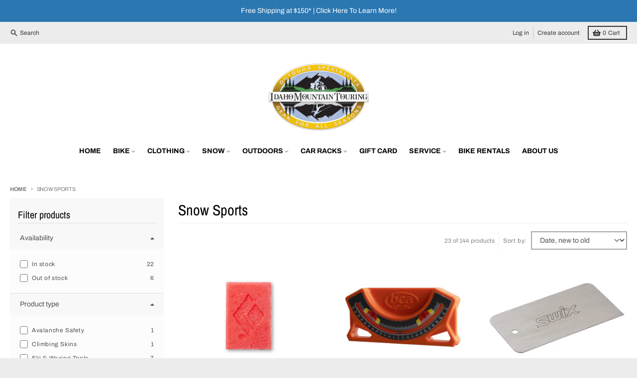

--- FILE ---
content_type: text/html; charset=utf-8
request_url: https://www.idahomountaintouring.com/collections/snow-sports/under-25
body_size: 39585
content:















<!doctype html>
<html class="no-js" dir="ltr" lang="en">
  <head>
    <meta charset="utf-8">
    <meta http-equiv="X-UA-Compatible" content="IE=edge">
    <meta name="viewport" content="width=device-width,initial-scale=1">
    <meta name="theme-color" content="#495cb1">
    <link rel="canonical" href="https://www.idahomountaintouring.com/collections/snow-sports/under-25">
    <link rel="preconnect" href="https://cdn.shopify.com" crossorigin><link href="//www.idahomountaintouring.com/cdn/shop/t/15/assets/global.js?v=34135031530017190571665420551" as="script" rel="preload"><link rel="apple-touch-icon" sizes="180x180" href="//www.idahomountaintouring.com/cdn/shop/files/IMT_Logo_2023_Square.png?crop=center&height=180&v=1677599285&width=180">
      <link rel="icon" type="image/png" href="//www.idahomountaintouring.com/cdn/shop/files/IMT_Logo_2023_Square.png?crop=center&height=32&v=1677599285&width=32"><link rel="preconnect" href="https://fonts.shopifycdn.com" crossorigin><!-- Google Tag Manager -->
      <script>(function(w,d,s,l,i){w[l]=w[l]||[];w[l].push({'gtm.start':
        new Date().getTime(),event:'gtm.js'});var f=d.getElementsByTagName(s)[0],
        j=d.createElement(s),dl=l!='dataLayer'?'&l='+l:'';j.async=true;j.src=
        'https://www.googletagmanager.com/gtm.js?id='+i+dl;f.parentNode.insertBefore(j,f);
      })(window,document,'script','dataLayer','GTM-K5NN');</script>
    <!-- End Google Tag Manager -->

    <title>Snow Sports</title><meta property="og:site_name" content="Idaho Mountain Touring">
<meta property="og:url" content="https://www.idahomountaintouring.com/collections/snow-sports/under-25">
<meta property="og:title" content="Snow Sports">
<meta property="og:type" content="product.group">
<meta property="og:description" content="Idaho Mountain Touring specializes in outdoor apparel, camping gear, cycling apparel, bicycles and ski equipment. Serving Idaho since 1984, Idaho Mountain Touring is your go-to spot for all your outdoor adventures."><meta property="og:image" content="http://www.idahomountaintouring.com/cdn/shop/files/IMT_Logo_2020_rect.png?v=1665434664">
  <meta property="og:image:secure_url" content="https://www.idahomountaintouring.com/cdn/shop/files/IMT_Logo_2020_rect.png?v=1665434664">
  <meta property="og:image:width" content="2000">
  <meta property="og:image:height" content="1000"><meta name="twitter:card" content="summary_large_image">
<meta name="twitter:title" content="Snow Sports">
<meta name="twitter:description" content="Idaho Mountain Touring specializes in outdoor apparel, camping gear, cycling apparel, bicycles and ski equipment. Serving Idaho since 1984, Idaho Mountain Touring is your go-to spot for all your outdoor adventures.">
<script>
  window.theme = {
    shopUrl: 'https://www.idahomountaintouring.com',
    routes: {
      root_url: '/',
      account_url: '/account',
      account_login_url: '/account/login',
      account_logout_url: '/account/logout',
      account_recover_url: '/account/recover',
      account_register_url: '/account/register',
      account_addresses_url: '/account/addresses',
      collections_url: '/collections',
      all_products_collection_url: '/collections/all',
      search_url: '/search',
      cart_url: '/cart',
      cart_update_url: '/cart/update',
      cart_add_url: '/cart/add',
      cart_change_url: '/cart/change',
      cart_clear_url: '/cart/clear',
      product_recommendations_url: '/recommendations/products',
    },
    info: { name: 'District' },
    strings: {
      addToCart: `Add to cart`,
      preOrder: `Pre-Order`,
      soldOut: `Out of Stock`,
      unavailable: `Unavailable`,
      addressError: `Error looking up that address`,
      addressNoResults: `No results for that address`,
      addressQueryLimit: `You have exceeded the Google API usage limit. Consider upgrading to a <a href="https://developers.google.com/maps/premium/usage-limits">Premium Plan</a>.`,
      authError: `There was a problem authenticating your Google Maps account.`,
      unitPrice: `Unit price`,
      unitPriceSeparator: `per`,
    },
    cartStrings: {
      error: `There was an error while updating your cart. Please try again.`,
      quantityError: `You can only add [quantity] of this item to your cart.`,
    },
    pageType: `collection`,
    customer: false,
    moneyFormat: "${{amount}}",
    ajaxCartEnable: true,
    cartData: {"note":null,"attributes":{},"original_total_price":0,"total_price":0,"total_discount":0,"total_weight":0.0,"item_count":0,"items":[],"requires_shipping":false,"currency":"USD","items_subtotal_price":0,"cart_level_discount_applications":[],"checkout_charge_amount":0},
    mobileBreakpoint: 768,
    packages: [],
  };
  theme.loadPackages = (packages) => {
    packages.forEach((package) => {
      if (!theme.packages.includes(package)) {
        const placeholderScript = document.querySelector(`script[data-package="${package}"]`);
        if (!placeholderScript) return;

        const src = placeholderScript.dataset.src;
        const script = document.createElement('script');
        script.src = src;
        script.async = false;
        script.defer = true;
        document.body.append(script);
        theme.packages.push(package);
      }
    });
  };
  document.documentElement.className = document.documentElement.className.replace('no-js', 'js');
</script><script src="//www.idahomountaintouring.com/cdn/shop/t/15/assets/global.js?v=34135031530017190571665420551" defer="defer"></script>
  <script>window.performance && window.performance.mark && window.performance.mark('shopify.content_for_header.start');</script><meta name="google-site-verification" content="eODzLZ0wrf5-kJmo2uaESew26z_xTKrYV7ckaRAiico">
<meta id="shopify-digital-wallet" name="shopify-digital-wallet" content="/14687305828/digital_wallets/dialog">
<meta name="shopify-checkout-api-token" content="d02f3c88cec81acfea5612c3210044fa">
<meta id="in-context-paypal-metadata" data-shop-id="14687305828" data-venmo-supported="false" data-environment="production" data-locale="en_US" data-paypal-v4="true" data-currency="USD">
<link rel="alternate" type="application/atom+xml" title="Feed" href="/collections/snow-sports/under-25.atom" />
<link rel="alternate" type="application/json+oembed" href="https://www.idahomountaintouring.com/collections/snow-sports/under-25.oembed">
<script async="async" src="/checkouts/internal/preloads.js?locale=en-US"></script>
<script id="apple-pay-shop-capabilities" type="application/json">{"shopId":14687305828,"countryCode":"US","currencyCode":"USD","merchantCapabilities":["supports3DS"],"merchantId":"gid:\/\/shopify\/Shop\/14687305828","merchantName":"Idaho Mountain Touring","requiredBillingContactFields":["postalAddress","email","phone"],"requiredShippingContactFields":["postalAddress","email","phone"],"shippingType":"shipping","supportedNetworks":["visa","masterCard","amex","discover","elo","jcb"],"total":{"type":"pending","label":"Idaho Mountain Touring","amount":"1.00"},"shopifyPaymentsEnabled":true,"supportsSubscriptions":true}</script>
<script id="shopify-features" type="application/json">{"accessToken":"d02f3c88cec81acfea5612c3210044fa","betas":["rich-media-storefront-analytics"],"domain":"www.idahomountaintouring.com","predictiveSearch":true,"shopId":14687305828,"locale":"en"}</script>
<script>var Shopify = Shopify || {};
Shopify.shop = "idahomountaintouring.myshopify.com";
Shopify.locale = "en";
Shopify.currency = {"active":"USD","rate":"1.0"};
Shopify.country = "US";
Shopify.theme = {"name":"District","id":125356376125,"schema_name":"District","schema_version":"4.3.0","theme_store_id":735,"role":"main"};
Shopify.theme.handle = "null";
Shopify.theme.style = {"id":null,"handle":null};
Shopify.cdnHost = "www.idahomountaintouring.com/cdn";
Shopify.routes = Shopify.routes || {};
Shopify.routes.root = "/";</script>
<script type="module">!function(o){(o.Shopify=o.Shopify||{}).modules=!0}(window);</script>
<script>!function(o){function n(){var o=[];function n(){o.push(Array.prototype.slice.apply(arguments))}return n.q=o,n}var t=o.Shopify=o.Shopify||{};t.loadFeatures=n(),t.autoloadFeatures=n()}(window);</script>
<script id="shop-js-analytics" type="application/json">{"pageType":"collection"}</script>
<script defer="defer" async type="module" src="//www.idahomountaintouring.com/cdn/shopifycloud/shop-js/modules/v2/client.init-shop-cart-sync_BT-GjEfc.en.esm.js"></script>
<script defer="defer" async type="module" src="//www.idahomountaintouring.com/cdn/shopifycloud/shop-js/modules/v2/chunk.common_D58fp_Oc.esm.js"></script>
<script defer="defer" async type="module" src="//www.idahomountaintouring.com/cdn/shopifycloud/shop-js/modules/v2/chunk.modal_xMitdFEc.esm.js"></script>
<script type="module">
  await import("//www.idahomountaintouring.com/cdn/shopifycloud/shop-js/modules/v2/client.init-shop-cart-sync_BT-GjEfc.en.esm.js");
await import("//www.idahomountaintouring.com/cdn/shopifycloud/shop-js/modules/v2/chunk.common_D58fp_Oc.esm.js");
await import("//www.idahomountaintouring.com/cdn/shopifycloud/shop-js/modules/v2/chunk.modal_xMitdFEc.esm.js");

  window.Shopify.SignInWithShop?.initShopCartSync?.({"fedCMEnabled":true,"windoidEnabled":true});

</script>
<script>(function() {
  var isLoaded = false;
  function asyncLoad() {
    if (isLoaded) return;
    isLoaded = true;
    var urls = ["https:\/\/na.shgcdn3.com\/collector.js?shop=idahomountaintouring.myshopify.com","\/\/code.tidio.co\/4ps8mnfbviroh0xvgjgblumktrl9oifv.js?shop=idahomountaintouring.myshopify.com","https:\/\/size-charts-relentless.herokuapp.com\/js\/size-charts-relentless.js?shop=idahomountaintouring.myshopify.com","https:\/\/cdn.routeapp.io\/route-widget-shopify\/v2\/route-widget-shopify-stable-v2.min.js?shop=idahomountaintouring.myshopify.com","https:\/\/geostock.nyc3.digitaloceanspaces.com\/js\/inventoryLocation.js?shop=idahomountaintouring.myshopify.com","https:\/\/shopify-extension.getredo.com\/main.js?widget_id=slmb6sxwufi93kv\u0026shop=idahomountaintouring.myshopify.com","\/\/backinstock.useamp.com\/widget\/35351_1767156204.js?category=bis\u0026v=6\u0026shop=idahomountaintouring.myshopify.com"];
    for (var i = 0; i < urls.length; i++) {
      var s = document.createElement('script');
      s.type = 'text/javascript';
      s.async = true;
      s.src = urls[i];
      var x = document.getElementsByTagName('script')[0];
      x.parentNode.insertBefore(s, x);
    }
  };
  if(window.attachEvent) {
    window.attachEvent('onload', asyncLoad);
  } else {
    window.addEventListener('load', asyncLoad, false);
  }
})();</script>
<script id="__st">var __st={"a":14687305828,"offset":-25200,"reqid":"145cc330-d7bc-467c-b5b2-27d5492a2958-1769150779","pageurl":"www.idahomountaintouring.com\/collections\/snow-sports\/under-25","u":"c71889ae218a","p":"collection","rtyp":"collection","rid":110593835108};</script>
<script>window.ShopifyPaypalV4VisibilityTracking = true;</script>
<script id="captcha-bootstrap">!function(){'use strict';const t='contact',e='account',n='new_comment',o=[[t,t],['blogs',n],['comments',n],[t,'customer']],c=[[e,'customer_login'],[e,'guest_login'],[e,'recover_customer_password'],[e,'create_customer']],r=t=>t.map((([t,e])=>`form[action*='/${t}']:not([data-nocaptcha='true']) input[name='form_type'][value='${e}']`)).join(','),a=t=>()=>t?[...document.querySelectorAll(t)].map((t=>t.form)):[];function s(){const t=[...o],e=r(t);return a(e)}const i='password',u='form_key',d=['recaptcha-v3-token','g-recaptcha-response','h-captcha-response',i],f=()=>{try{return window.sessionStorage}catch{return}},m='__shopify_v',_=t=>t.elements[u];function p(t,e,n=!1){try{const o=window.sessionStorage,c=JSON.parse(o.getItem(e)),{data:r}=function(t){const{data:e,action:n}=t;return t[m]||n?{data:e,action:n}:{data:t,action:n}}(c);for(const[e,n]of Object.entries(r))t.elements[e]&&(t.elements[e].value=n);n&&o.removeItem(e)}catch(o){console.error('form repopulation failed',{error:o})}}const l='form_type',E='cptcha';function T(t){t.dataset[E]=!0}const w=window,h=w.document,L='Shopify',v='ce_forms',y='captcha';let A=!1;((t,e)=>{const n=(g='f06e6c50-85a8-45c8-87d0-21a2b65856fe',I='https://cdn.shopify.com/shopifycloud/storefront-forms-hcaptcha/ce_storefront_forms_captcha_hcaptcha.v1.5.2.iife.js',D={infoText:'Protected by hCaptcha',privacyText:'Privacy',termsText:'Terms'},(t,e,n)=>{const o=w[L][v],c=o.bindForm;if(c)return c(t,g,e,D).then(n);var r;o.q.push([[t,g,e,D],n]),r=I,A||(h.body.append(Object.assign(h.createElement('script'),{id:'captcha-provider',async:!0,src:r})),A=!0)});var g,I,D;w[L]=w[L]||{},w[L][v]=w[L][v]||{},w[L][v].q=[],w[L][y]=w[L][y]||{},w[L][y].protect=function(t,e){n(t,void 0,e),T(t)},Object.freeze(w[L][y]),function(t,e,n,w,h,L){const[v,y,A,g]=function(t,e,n){const i=e?o:[],u=t?c:[],d=[...i,...u],f=r(d),m=r(i),_=r(d.filter((([t,e])=>n.includes(e))));return[a(f),a(m),a(_),s()]}(w,h,L),I=t=>{const e=t.target;return e instanceof HTMLFormElement?e:e&&e.form},D=t=>v().includes(t);t.addEventListener('submit',(t=>{const e=I(t);if(!e)return;const n=D(e)&&!e.dataset.hcaptchaBound&&!e.dataset.recaptchaBound,o=_(e),c=g().includes(e)&&(!o||!o.value);(n||c)&&t.preventDefault(),c&&!n&&(function(t){try{if(!f())return;!function(t){const e=f();if(!e)return;const n=_(t);if(!n)return;const o=n.value;o&&e.removeItem(o)}(t);const e=Array.from(Array(32),(()=>Math.random().toString(36)[2])).join('');!function(t,e){_(t)||t.append(Object.assign(document.createElement('input'),{type:'hidden',name:u})),t.elements[u].value=e}(t,e),function(t,e){const n=f();if(!n)return;const o=[...t.querySelectorAll(`input[type='${i}']`)].map((({name:t})=>t)),c=[...d,...o],r={};for(const[a,s]of new FormData(t).entries())c.includes(a)||(r[a]=s);n.setItem(e,JSON.stringify({[m]:1,action:t.action,data:r}))}(t,e)}catch(e){console.error('failed to persist form',e)}}(e),e.submit())}));const S=(t,e)=>{t&&!t.dataset[E]&&(n(t,e.some((e=>e===t))),T(t))};for(const o of['focusin','change'])t.addEventListener(o,(t=>{const e=I(t);D(e)&&S(e,y())}));const B=e.get('form_key'),M=e.get(l),P=B&&M;t.addEventListener('DOMContentLoaded',(()=>{const t=y();if(P)for(const e of t)e.elements[l].value===M&&p(e,B);[...new Set([...A(),...v().filter((t=>'true'===t.dataset.shopifyCaptcha))])].forEach((e=>S(e,t)))}))}(h,new URLSearchParams(w.location.search),n,t,e,['guest_login'])})(!0,!0)}();</script>
<script integrity="sha256-4kQ18oKyAcykRKYeNunJcIwy7WH5gtpwJnB7kiuLZ1E=" data-source-attribution="shopify.loadfeatures" defer="defer" src="//www.idahomountaintouring.com/cdn/shopifycloud/storefront/assets/storefront/load_feature-a0a9edcb.js" crossorigin="anonymous"></script>
<script data-source-attribution="shopify.dynamic_checkout.dynamic.init">var Shopify=Shopify||{};Shopify.PaymentButton=Shopify.PaymentButton||{isStorefrontPortableWallets:!0,init:function(){window.Shopify.PaymentButton.init=function(){};var t=document.createElement("script");t.src="https://www.idahomountaintouring.com/cdn/shopifycloud/portable-wallets/latest/portable-wallets.en.js",t.type="module",document.head.appendChild(t)}};
</script>
<script data-source-attribution="shopify.dynamic_checkout.buyer_consent">
  function portableWalletsHideBuyerConsent(e){var t=document.getElementById("shopify-buyer-consent"),n=document.getElementById("shopify-subscription-policy-button");t&&n&&(t.classList.add("hidden"),t.setAttribute("aria-hidden","true"),n.removeEventListener("click",e))}function portableWalletsShowBuyerConsent(e){var t=document.getElementById("shopify-buyer-consent"),n=document.getElementById("shopify-subscription-policy-button");t&&n&&(t.classList.remove("hidden"),t.removeAttribute("aria-hidden"),n.addEventListener("click",e))}window.Shopify?.PaymentButton&&(window.Shopify.PaymentButton.hideBuyerConsent=portableWalletsHideBuyerConsent,window.Shopify.PaymentButton.showBuyerConsent=portableWalletsShowBuyerConsent);
</script>
<script data-source-attribution="shopify.dynamic_checkout.cart.bootstrap">document.addEventListener("DOMContentLoaded",(function(){function t(){return document.querySelector("shopify-accelerated-checkout-cart, shopify-accelerated-checkout")}if(t())Shopify.PaymentButton.init();else{new MutationObserver((function(e,n){t()&&(Shopify.PaymentButton.init(),n.disconnect())})).observe(document.body,{childList:!0,subtree:!0})}}));
</script>
<link id="shopify-accelerated-checkout-styles" rel="stylesheet" media="screen" href="https://www.idahomountaintouring.com/cdn/shopifycloud/portable-wallets/latest/accelerated-checkout-backwards-compat.css" crossorigin="anonymous">
<style id="shopify-accelerated-checkout-cart">
        #shopify-buyer-consent {
  margin-top: 1em;
  display: inline-block;
  width: 100%;
}

#shopify-buyer-consent.hidden {
  display: none;
}

#shopify-subscription-policy-button {
  background: none;
  border: none;
  padding: 0;
  text-decoration: underline;
  font-size: inherit;
  cursor: pointer;
}

#shopify-subscription-policy-button::before {
  box-shadow: none;
}

      </style>

<script>window.performance && window.performance.mark && window.performance.mark('shopify.content_for_header.end');</script>
  





  <script type="text/javascript">
    
      window.__shgMoneyFormat = window.__shgMoneyFormat || {"USD":{"currency":"USD","currency_symbol":"$","currency_symbol_location":"left","decimal_places":2,"decimal_separator":".","thousands_separator":","}};
    
    window.__shgCurrentCurrencyCode = window.__shgCurrentCurrencyCode || {
      currency: "USD",
      currency_symbol: "$",
      decimal_separator: ".",
      thousands_separator: ",",
      decimal_places: 2,
      currency_symbol_location: "left"
    };
  </script>



<style data-shopify>
@font-face {
  font-family: Archivo;
  font-weight: 400;
  font-style: normal;
  font-display: swap;
  src: url("//www.idahomountaintouring.com/cdn/fonts/archivo/archivo_n4.dc8d917cc69af0a65ae04d01fd8eeab28a3573c9.woff2") format("woff2"),
       url("//www.idahomountaintouring.com/cdn/fonts/archivo/archivo_n4.bd6b9c34fdb81d7646836be8065ce3c80a2cc984.woff") format("woff");
}
@font-face {
  font-family: Archivo;
  font-weight: 700;
  font-style: normal;
  font-display: swap;
  src: url("//www.idahomountaintouring.com/cdn/fonts/archivo/archivo_n7.651b020b3543640c100112be6f1c1b8e816c7f13.woff2") format("woff2"),
       url("//www.idahomountaintouring.com/cdn/fonts/archivo/archivo_n7.7e9106d320e6594976a7dcb57957f3e712e83c96.woff") format("woff");
}
@font-face {
  font-family: Archivo;
  font-weight: 400;
  font-style: italic;
  font-display: swap;
  src: url("//www.idahomountaintouring.com/cdn/fonts/archivo/archivo_i4.37d8c4e02dc4f8e8b559f47082eb24a5c48c2908.woff2") format("woff2"),
       url("//www.idahomountaintouring.com/cdn/fonts/archivo/archivo_i4.839d35d75c605237591e73815270f86ab696602c.woff") format("woff");
}
@font-face {
  font-family: Archivo;
  font-weight: 700;
  font-style: italic;
  font-display: swap;
  src: url("//www.idahomountaintouring.com/cdn/fonts/archivo/archivo_i7.3dc798c6f261b8341dd97dd5c78d97d457c63517.woff2") format("woff2"),
       url("//www.idahomountaintouring.com/cdn/fonts/archivo/archivo_i7.3b65e9d326e7379bd5f15bcb927c5d533d950ff6.woff") format("woff");
}
@font-face {
  font-family: "Archivo Narrow";
  font-weight: 400;
  font-style: normal;
  font-display: swap;
  src: url("//www.idahomountaintouring.com/cdn/fonts/archivo_narrow/archivonarrow_n4.5c3bab850a22055c235cf940f895d873a8689d70.woff2") format("woff2"),
       url("//www.idahomountaintouring.com/cdn/fonts/archivo_narrow/archivonarrow_n4.ea12dd22d3319d164475c1d047ae8f973041a9ff.woff") format("woff");
}
@font-face {
  font-family: "Archivo Narrow";
  font-weight: 700;
  font-style: normal;
  font-display: swap;
  src: url("//www.idahomountaintouring.com/cdn/fonts/archivo_narrow/archivonarrow_n7.c049bee49aa92b4cfee86dd4e79c9194b8519e2b.woff2") format("woff2"),
       url("//www.idahomountaintouring.com/cdn/fonts/archivo_narrow/archivonarrow_n7.89eabe3e1f3044c02b965aa5ad3e57c9e898709d.woff") format("woff");
}
@font-face {
  font-family: Archivo;
  font-weight: 400;
  font-style: normal;
  font-display: swap;
  src: url("//www.idahomountaintouring.com/cdn/fonts/archivo/archivo_n4.dc8d917cc69af0a65ae04d01fd8eeab28a3573c9.woff2") format("woff2"),
       url("//www.idahomountaintouring.com/cdn/fonts/archivo/archivo_n4.bd6b9c34fdb81d7646836be8065ce3c80a2cc984.woff") format("woff");
}
@font-face {
  font-family: Archivo;
  font-weight: 700;
  font-style: normal;
  font-display: swap;
  src: url("//www.idahomountaintouring.com/cdn/fonts/archivo/archivo_n7.651b020b3543640c100112be6f1c1b8e816c7f13.woff2") format("woff2"),
       url("//www.idahomountaintouring.com/cdn/fonts/archivo/archivo_n7.7e9106d320e6594976a7dcb57957f3e712e83c96.woff") format("woff");
}
:root {
    --base-font-size: 16px;
    --body-font-family: Archivo, sans-serif;
    --heading-font-family: "Archivo Narrow", sans-serif;
    --navigation-font-family: Archivo, sans-serif;
    --body-style: normal;
    --body-weight: 400;
    --body-weight-bolder: 700;
    --heading-style: normal;
    --heading-weight: 400;
    --heading-weight-bolder: 700;
    --heading-capitalize: none;
    --navigation-style: normal;
    --navigation-weight: 400;
    --navigation-weight-bolder: 700;--primary-text-color: #4f4f4f;
    --primary-title-color: #000000;
    --primary-accent-color: #495cb1;
    --primary-accent-color-80: rgba(73, 92, 177, 0.8);
    --primary-accent-text-color: #ffffff;
    --primary-background-color: #ffffff;
    --primary-background-color-75: rgba(255, 255, 255, 0.8);
    --primary-secondary-background-color: #f8f8f8;
    --primary-secondary-background-color-50: #fcfcfc;
    --primary-section-border-color: #ededed;
    --primary-text-color-05: #f6f6f6;
    --primary-text-color-10: #ededed;
    --primary-text-color-20: #dcdcdc;
    --primary-text-color-30: #cacaca;
    --primary-text-color-40: #b9b9b9;
    --primary-text-color-50: #a7a7a7;
    --primary-text-color-60: #959595;
    --primary-text-color-70: #848484;
    --primary-text-color-80: #727272;
    --primary-text-color-90: #616161;
    --section-text-color: #4f4f4f;
    --section-text-color-75: rgba(79, 79, 79, 0.75);
    --section-text-color-50: rgba(79, 79, 79, 0.5);
    --section-title-color: #000000;
    --section-accent-color: #495cb1;
    --section-accent-text-color: #ffffff;
    --section-accent-hover-color: #42539f;
    --section-overlay-color: transparent;
    --section-overlay-hover-color: transparent;
    --section-background-color: #ffffff;
    --section-primary-border-color: #4f4f4f;
    --modal-background-color: #000000;--max-width-screen: 1280px;
    --max-width-header: 1280px;
    --spacing-section: 4rem;
    --spacing-section-half: 2rem;
    --spacing-rail: 1.25rem;
    --text-align-section: center;--swiper-theme-color: #495cb1;
    --duration-default: 200ms;
    --tw-ring-inset: ;
    --tw-blur: ;
    --tw-brightness: ;
    --tw-contrast: ;
    --tw-grayscale: ;
    --tw-hue-rotate: ;
    --tw-invert: ;
    --tw-saturate: ;
    --tw-sepia: ;
    --tw-drop-shadow: ;
    --tw-filter: var(--tw-blur) var(--tw-brightness) var(--tw-contrast) var(--tw-grayscale) var(--tw-hue-rotate) var(--tw-invert) var(--tw-saturate) var(--tw-sepia) var(--tw-drop-shadow);
  }
</style><link href="//www.idahomountaintouring.com/cdn/shop/t/15/assets/base.css?v=32377230723883559341665420552" rel="stylesheet" type="text/css" media="all" />
<link rel="preload" as="font" href="//www.idahomountaintouring.com/cdn/fonts/archivo/archivo_n4.dc8d917cc69af0a65ae04d01fd8eeab28a3573c9.woff2" type="font/woff2" crossorigin><link rel="preload" as="font" href="//www.idahomountaintouring.com/cdn/fonts/archivo_narrow/archivonarrow_n4.5c3bab850a22055c235cf940f895d873a8689d70.woff2" type="font/woff2" crossorigin><link rel="preload" as="font" href="//www.idahomountaintouring.com/cdn/fonts/archivo/archivo_n4.dc8d917cc69af0a65ae04d01fd8eeab28a3573c9.woff2" type="font/woff2" crossorigin>

<script type="text/javascript">
  
    window.SHG_CUSTOMER = null;
  
</script>








<script>
    
    
    
    
    
    var gsf_conversion_data = {page_type : 'category', event : 'view_item_list', data : {product_data : [{variant_id : 41686298132541, product_id : 7481937199165, name : "Glop Stopper Skin Wax", price : "13.95", currency : "USD", sku : "793661512844", brand : "Black Diamond", variant : "Red / O/S", category : "Wax &amp; Accessories", quantity : "4" }, {variant_id : 40921474891837, product_id : 7174362202173, name : "Slope Meter", price : "24.95", currency : "USD", sku : "886745988632", brand : "BCA", variant : "Orange / O/S", category : "Avalanche Safety", quantity : "1" }, {variant_id : 40353889124413, product_id : 6931961380925, name : "T80 Steel Scraper", price : "12.00", currency : "USD", sku : "7045950000437", brand : "Swix", variant : "Steel / O/S", category : "Ski &amp; Waxing Tools", quantity : "5" }, {variant_id : 39756615352381, product_id : 6719438815293, name : "F4-100C Liquid Glidewax", price : "19.00", currency : "USD", sku : "7045952605173", brand : "Swix", variant : "N/A / 100mL", category : "Wax &amp; Accessories", quantity : "10" }], total_price :"69.90", shop_currency : "USD", collection_id : "110593835108", collection_name : "Snow Sports" }};
    
</script>
<!--DOOFINDER-SHOPIFY-->  <!--/DOOFINDER-SHOPIFY--><link href="https://monorail-edge.shopifysvc.com" rel="dns-prefetch">
<script>(function(){if ("sendBeacon" in navigator && "performance" in window) {try {var session_token_from_headers = performance.getEntriesByType('navigation')[0].serverTiming.find(x => x.name == '_s').description;} catch {var session_token_from_headers = undefined;}var session_cookie_matches = document.cookie.match(/_shopify_s=([^;]*)/);var session_token_from_cookie = session_cookie_matches && session_cookie_matches.length === 2 ? session_cookie_matches[1] : "";var session_token = session_token_from_headers || session_token_from_cookie || "";function handle_abandonment_event(e) {var entries = performance.getEntries().filter(function(entry) {return /monorail-edge.shopifysvc.com/.test(entry.name);});if (!window.abandonment_tracked && entries.length === 0) {window.abandonment_tracked = true;var currentMs = Date.now();var navigation_start = performance.timing.navigationStart;var payload = {shop_id: 14687305828,url: window.location.href,navigation_start,duration: currentMs - navigation_start,session_token,page_type: "collection"};window.navigator.sendBeacon("https://monorail-edge.shopifysvc.com/v1/produce", JSON.stringify({schema_id: "online_store_buyer_site_abandonment/1.1",payload: payload,metadata: {event_created_at_ms: currentMs,event_sent_at_ms: currentMs}}));}}window.addEventListener('pagehide', handle_abandonment_event);}}());</script>
<script id="web-pixels-manager-setup">(function e(e,d,r,n,o){if(void 0===o&&(o={}),!Boolean(null===(a=null===(i=window.Shopify)||void 0===i?void 0:i.analytics)||void 0===a?void 0:a.replayQueue)){var i,a;window.Shopify=window.Shopify||{};var t=window.Shopify;t.analytics=t.analytics||{};var s=t.analytics;s.replayQueue=[],s.publish=function(e,d,r){return s.replayQueue.push([e,d,r]),!0};try{self.performance.mark("wpm:start")}catch(e){}var l=function(){var e={modern:/Edge?\/(1{2}[4-9]|1[2-9]\d|[2-9]\d{2}|\d{4,})\.\d+(\.\d+|)|Firefox\/(1{2}[4-9]|1[2-9]\d|[2-9]\d{2}|\d{4,})\.\d+(\.\d+|)|Chrom(ium|e)\/(9{2}|\d{3,})\.\d+(\.\d+|)|(Maci|X1{2}).+ Version\/(15\.\d+|(1[6-9]|[2-9]\d|\d{3,})\.\d+)([,.]\d+|)( \(\w+\)|)( Mobile\/\w+|) Safari\/|Chrome.+OPR\/(9{2}|\d{3,})\.\d+\.\d+|(CPU[ +]OS|iPhone[ +]OS|CPU[ +]iPhone|CPU IPhone OS|CPU iPad OS)[ +]+(15[._]\d+|(1[6-9]|[2-9]\d|\d{3,})[._]\d+)([._]\d+|)|Android:?[ /-](13[3-9]|1[4-9]\d|[2-9]\d{2}|\d{4,})(\.\d+|)(\.\d+|)|Android.+Firefox\/(13[5-9]|1[4-9]\d|[2-9]\d{2}|\d{4,})\.\d+(\.\d+|)|Android.+Chrom(ium|e)\/(13[3-9]|1[4-9]\d|[2-9]\d{2}|\d{4,})\.\d+(\.\d+|)|SamsungBrowser\/([2-9]\d|\d{3,})\.\d+/,legacy:/Edge?\/(1[6-9]|[2-9]\d|\d{3,})\.\d+(\.\d+|)|Firefox\/(5[4-9]|[6-9]\d|\d{3,})\.\d+(\.\d+|)|Chrom(ium|e)\/(5[1-9]|[6-9]\d|\d{3,})\.\d+(\.\d+|)([\d.]+$|.*Safari\/(?![\d.]+ Edge\/[\d.]+$))|(Maci|X1{2}).+ Version\/(10\.\d+|(1[1-9]|[2-9]\d|\d{3,})\.\d+)([,.]\d+|)( \(\w+\)|)( Mobile\/\w+|) Safari\/|Chrome.+OPR\/(3[89]|[4-9]\d|\d{3,})\.\d+\.\d+|(CPU[ +]OS|iPhone[ +]OS|CPU[ +]iPhone|CPU IPhone OS|CPU iPad OS)[ +]+(10[._]\d+|(1[1-9]|[2-9]\d|\d{3,})[._]\d+)([._]\d+|)|Android:?[ /-](13[3-9]|1[4-9]\d|[2-9]\d{2}|\d{4,})(\.\d+|)(\.\d+|)|Mobile Safari.+OPR\/([89]\d|\d{3,})\.\d+\.\d+|Android.+Firefox\/(13[5-9]|1[4-9]\d|[2-9]\d{2}|\d{4,})\.\d+(\.\d+|)|Android.+Chrom(ium|e)\/(13[3-9]|1[4-9]\d|[2-9]\d{2}|\d{4,})\.\d+(\.\d+|)|Android.+(UC? ?Browser|UCWEB|U3)[ /]?(15\.([5-9]|\d{2,})|(1[6-9]|[2-9]\d|\d{3,})\.\d+)\.\d+|SamsungBrowser\/(5\.\d+|([6-9]|\d{2,})\.\d+)|Android.+MQ{2}Browser\/(14(\.(9|\d{2,})|)|(1[5-9]|[2-9]\d|\d{3,})(\.\d+|))(\.\d+|)|K[Aa][Ii]OS\/(3\.\d+|([4-9]|\d{2,})\.\d+)(\.\d+|)/},d=e.modern,r=e.legacy,n=navigator.userAgent;return n.match(d)?"modern":n.match(r)?"legacy":"unknown"}(),u="modern"===l?"modern":"legacy",c=(null!=n?n:{modern:"",legacy:""})[u],f=function(e){return[e.baseUrl,"/wpm","/b",e.hashVersion,"modern"===e.buildTarget?"m":"l",".js"].join("")}({baseUrl:d,hashVersion:r,buildTarget:u}),m=function(e){var d=e.version,r=e.bundleTarget,n=e.surface,o=e.pageUrl,i=e.monorailEndpoint;return{emit:function(e){var a=e.status,t=e.errorMsg,s=(new Date).getTime(),l=JSON.stringify({metadata:{event_sent_at_ms:s},events:[{schema_id:"web_pixels_manager_load/3.1",payload:{version:d,bundle_target:r,page_url:o,status:a,surface:n,error_msg:t},metadata:{event_created_at_ms:s}}]});if(!i)return console&&console.warn&&console.warn("[Web Pixels Manager] No Monorail endpoint provided, skipping logging."),!1;try{return self.navigator.sendBeacon.bind(self.navigator)(i,l)}catch(e){}var u=new XMLHttpRequest;try{return u.open("POST",i,!0),u.setRequestHeader("Content-Type","text/plain"),u.send(l),!0}catch(e){return console&&console.warn&&console.warn("[Web Pixels Manager] Got an unhandled error while logging to Monorail."),!1}}}}({version:r,bundleTarget:l,surface:e.surface,pageUrl:self.location.href,monorailEndpoint:e.monorailEndpoint});try{o.browserTarget=l,function(e){var d=e.src,r=e.async,n=void 0===r||r,o=e.onload,i=e.onerror,a=e.sri,t=e.scriptDataAttributes,s=void 0===t?{}:t,l=document.createElement("script"),u=document.querySelector("head"),c=document.querySelector("body");if(l.async=n,l.src=d,a&&(l.integrity=a,l.crossOrigin="anonymous"),s)for(var f in s)if(Object.prototype.hasOwnProperty.call(s,f))try{l.dataset[f]=s[f]}catch(e){}if(o&&l.addEventListener("load",o),i&&l.addEventListener("error",i),u)u.appendChild(l);else{if(!c)throw new Error("Did not find a head or body element to append the script");c.appendChild(l)}}({src:f,async:!0,onload:function(){if(!function(){var e,d;return Boolean(null===(d=null===(e=window.Shopify)||void 0===e?void 0:e.analytics)||void 0===d?void 0:d.initialized)}()){var d=window.webPixelsManager.init(e)||void 0;if(d){var r=window.Shopify.analytics;r.replayQueue.forEach((function(e){var r=e[0],n=e[1],o=e[2];d.publishCustomEvent(r,n,o)})),r.replayQueue=[],r.publish=d.publishCustomEvent,r.visitor=d.visitor,r.initialized=!0}}},onerror:function(){return m.emit({status:"failed",errorMsg:"".concat(f," has failed to load")})},sri:function(e){var d=/^sha384-[A-Za-z0-9+/=]+$/;return"string"==typeof e&&d.test(e)}(c)?c:"",scriptDataAttributes:o}),m.emit({status:"loading"})}catch(e){m.emit({status:"failed",errorMsg:(null==e?void 0:e.message)||"Unknown error"})}}})({shopId: 14687305828,storefrontBaseUrl: "https://www.idahomountaintouring.com",extensionsBaseUrl: "https://extensions.shopifycdn.com/cdn/shopifycloud/web-pixels-manager",monorailEndpoint: "https://monorail-edge.shopifysvc.com/unstable/produce_batch",surface: "storefront-renderer",enabledBetaFlags: ["2dca8a86"],webPixelsConfigList: [{"id":"876281917","configuration":"{\"widgetId\":\"slmb6sxwufi93kv\",\"baseRequestUrl\":\"https:\\\/\\\/shopify-server.getredo.com\\\/widgets\",\"splitEnabled\":\"false\",\"customerAccountsEnabled\":\"true\",\"conciergeSplitEnabled\":\"false\",\"marketingEnabled\":\"false\",\"expandedWarrantyEnabled\":\"false\",\"storefrontSalesAIEnabled\":\"false\",\"conversionEnabled\":\"false\"}","eventPayloadVersion":"v1","runtimeContext":"STRICT","scriptVersion":"e718e653983918a06ec4f4d49f6685f2","type":"APP","apiClientId":3426665,"privacyPurposes":["ANALYTICS","MARKETING"],"capabilities":["advanced_dom_events"],"dataSharingAdjustments":{"protectedCustomerApprovalScopes":["read_customer_address","read_customer_email","read_customer_name","read_customer_personal_data","read_customer_phone"]}},{"id":"801177661","configuration":"{\"account_ID\":\"197854\",\"google_analytics_tracking_tag\":\"1\",\"measurement_id\":\"2\",\"api_secret\":\"3\",\"shop_settings\":\"{\\\"custom_pixel_script\\\":\\\"https:\\\\\\\/\\\\\\\/storage.googleapis.com\\\\\\\/gsf-scripts\\\\\\\/custom-pixels\\\\\\\/idahomountaintouring.js\\\"}\"}","eventPayloadVersion":"v1","runtimeContext":"LAX","scriptVersion":"c6b888297782ed4a1cba19cda43d6625","type":"APP","apiClientId":1558137,"privacyPurposes":[],"dataSharingAdjustments":{"protectedCustomerApprovalScopes":["read_customer_address","read_customer_email","read_customer_name","read_customer_personal_data","read_customer_phone"]}},{"id":"335839293","configuration":"{\"config\":\"{\\\"google_tag_ids\\\":[\\\"G-CSQ1X5G1PY\\\",\\\"AW-1044388553\\\",\\\"GT-TQKJ427\\\"],\\\"target_country\\\":\\\"US\\\",\\\"gtag_events\\\":[{\\\"type\\\":\\\"begin_checkout\\\",\\\"action_label\\\":[\\\"G-CSQ1X5G1PY\\\",\\\"AW-1044388553\\\/BD99CPHBjqMBEMm1gPID\\\"]},{\\\"type\\\":\\\"search\\\",\\\"action_label\\\":[\\\"G-CSQ1X5G1PY\\\",\\\"AW-1044388553\\\/oojPCPTBjqMBEMm1gPID\\\"]},{\\\"type\\\":\\\"view_item\\\",\\\"action_label\\\":[\\\"G-CSQ1X5G1PY\\\",\\\"AW-1044388553\\\/Js89COvBjqMBEMm1gPID\\\",\\\"MC-GNGPZZZDJE\\\"]},{\\\"type\\\":\\\"purchase\\\",\\\"action_label\\\":[\\\"G-CSQ1X5G1PY\\\",\\\"AW-1044388553\\\/TabfCOjBjqMBEMm1gPID\\\",\\\"MC-GNGPZZZDJE\\\"]},{\\\"type\\\":\\\"page_view\\\",\\\"action_label\\\":[\\\"G-CSQ1X5G1PY\\\",\\\"AW-1044388553\\\/D5b2COXBjqMBEMm1gPID\\\",\\\"MC-GNGPZZZDJE\\\"]},{\\\"type\\\":\\\"add_payment_info\\\",\\\"action_label\\\":[\\\"G-CSQ1X5G1PY\\\",\\\"AW-1044388553\\\/t8aeCPfBjqMBEMm1gPID\\\"]},{\\\"type\\\":\\\"add_to_cart\\\",\\\"action_label\\\":[\\\"G-CSQ1X5G1PY\\\",\\\"AW-1044388553\\\/LnzmCO7BjqMBEMm1gPID\\\"]}],\\\"enable_monitoring_mode\\\":false}\"}","eventPayloadVersion":"v1","runtimeContext":"OPEN","scriptVersion":"b2a88bafab3e21179ed38636efcd8a93","type":"APP","apiClientId":1780363,"privacyPurposes":[],"dataSharingAdjustments":{"protectedCustomerApprovalScopes":["read_customer_address","read_customer_email","read_customer_name","read_customer_personal_data","read_customer_phone"]}},{"id":"63143997","eventPayloadVersion":"v1","runtimeContext":"LAX","scriptVersion":"1","type":"CUSTOM","privacyPurposes":["MARKETING"],"name":"Meta pixel (migrated)"},{"id":"102957117","eventPayloadVersion":"v1","runtimeContext":"LAX","scriptVersion":"1","type":"CUSTOM","privacyPurposes":["ANALYTICS"],"name":"Google Analytics tag (migrated)"},{"id":"shopify-app-pixel","configuration":"{}","eventPayloadVersion":"v1","runtimeContext":"STRICT","scriptVersion":"0450","apiClientId":"shopify-pixel","type":"APP","privacyPurposes":["ANALYTICS","MARKETING"]},{"id":"shopify-custom-pixel","eventPayloadVersion":"v1","runtimeContext":"LAX","scriptVersion":"0450","apiClientId":"shopify-pixel","type":"CUSTOM","privacyPurposes":["ANALYTICS","MARKETING"]}],isMerchantRequest: false,initData: {"shop":{"name":"Idaho Mountain Touring","paymentSettings":{"currencyCode":"USD"},"myshopifyDomain":"idahomountaintouring.myshopify.com","countryCode":"US","storefrontUrl":"https:\/\/www.idahomountaintouring.com"},"customer":null,"cart":null,"checkout":null,"productVariants":[],"purchasingCompany":null},},"https://www.idahomountaintouring.com/cdn","fcfee988w5aeb613cpc8e4bc33m6693e112",{"modern":"","legacy":""},{"shopId":"14687305828","storefrontBaseUrl":"https:\/\/www.idahomountaintouring.com","extensionBaseUrl":"https:\/\/extensions.shopifycdn.com\/cdn\/shopifycloud\/web-pixels-manager","surface":"storefront-renderer","enabledBetaFlags":"[\"2dca8a86\"]","isMerchantRequest":"false","hashVersion":"fcfee988w5aeb613cpc8e4bc33m6693e112","publish":"custom","events":"[[\"page_viewed\",{}],[\"collection_viewed\",{\"collection\":{\"id\":\"110593835108\",\"title\":\"Snow Sports\",\"productVariants\":[{\"price\":{\"amount\":13.95,\"currencyCode\":\"USD\"},\"product\":{\"title\":\"Glop Stopper Skin Wax\",\"vendor\":\"Black Diamond\",\"id\":\"7481937199165\",\"untranslatedTitle\":\"Glop Stopper Skin Wax\",\"url\":\"\/products\/blackdiamond-glop-stopper-skin-wax\",\"type\":\"Wax \u0026 Accessories\"},\"id\":\"41686298132541\",\"image\":{\"src\":\"\/\/www.idahomountaintouring.com\/cdn\/shop\/files\/Black_Diamond_Glop_Stopper_Skin_Wax.jpg?v=1725913089\"},\"sku\":\"793661512844\",\"title\":\"Red \/ O\/S\",\"untranslatedTitle\":\"Red \/ O\/S\"},{\"price\":{\"amount\":24.95,\"currencyCode\":\"USD\"},\"product\":{\"title\":\"Slope Meter\",\"vendor\":\"BCA\",\"id\":\"7174362202173\",\"untranslatedTitle\":\"Slope Meter\",\"url\":\"\/products\/slope-meter\",\"type\":\"Avalanche Safety\"},\"id\":\"40921474891837\",\"image\":{\"src\":\"\/\/www.idahomountaintouring.com\/cdn\/shop\/files\/BCA_Slope_Meter.png?v=1702769298\"},\"sku\":\"886745988632\",\"title\":\"Orange \/ O\/S\",\"untranslatedTitle\":\"Orange \/ O\/S\"},{\"price\":{\"amount\":12.0,\"currencyCode\":\"USD\"},\"product\":{\"title\":\"T80 Steel Scraper\",\"vendor\":\"Swix\",\"id\":\"6931961380925\",\"untranslatedTitle\":\"T80 Steel Scraper\",\"url\":\"\/products\/t80-steel-scraper\",\"type\":\"Ski \u0026 Waxing Tools\"},\"id\":\"40353889124413\",\"image\":{\"src\":\"\/\/www.idahomountaintouring.com\/cdn\/shop\/products\/Swix-Sports-T80-Steel-Scraper.jpg?v=1667432447\"},\"sku\":\"7045950000437\",\"title\":\"Steel \/ O\/S\",\"untranslatedTitle\":\"Steel \/ O\/S\"},{\"price\":{\"amount\":19.0,\"currencyCode\":\"USD\"},\"product\":{\"title\":\"F4-100C Liquid Glidewax\",\"vendor\":\"Swix\",\"id\":\"6719438815293\",\"untranslatedTitle\":\"F4-100C Liquid Glidewax\",\"url\":\"\/products\/f4-100c-liquid-glidewax\",\"type\":\"Wax \u0026 Accessories\"},\"id\":\"39756615352381\",\"image\":{\"src\":\"\/\/www.idahomountaintouring.com\/cdn\/shop\/products\/swix-f4-100c-glidewax-liquid-100ml-universal-fluoro-free.gif?v=1645040043\"},\"sku\":\"7045952605173\",\"title\":\"N\/A \/ 100mL\",\"untranslatedTitle\":\"N\/A \/ 100mL\"},{\"price\":{\"amount\":8.5,\"currencyCode\":\"USD\"},\"product\":{\"title\":\"T12 Synthetic racing cork w\/HD\",\"vendor\":\"Swix\",\"id\":\"6674011521085\",\"untranslatedTitle\":\"T12 Synthetic racing cork w\/HD\",\"url\":\"\/products\/t12-synthetic-racing-cork-w-hd\",\"type\":\"Ski \u0026 Waxing Tools\"},\"id\":\"39571415072829\",\"image\":{\"src\":\"\/\/www.idahomountaintouring.com\/cdn\/shop\/products\/Swix-T12-Synthetic-racing-cork-with-HD-T0012.jpg?v=1640378027\"},\"sku\":\"7045950553032\",\"title\":\"Cork \/ O\/S\",\"untranslatedTitle\":\"Cork \/ O\/S\"},{\"price\":{\"amount\":12.0,\"currencyCode\":\"USD\"},\"product\":{\"title\":\"SB34D Plexi scraper 4mm snowboard\",\"vendor\":\"Swix\",\"id\":\"6674010898493\",\"untranslatedTitle\":\"SB34D Plexi scraper 4mm snowboard\",\"url\":\"\/products\/sb34d-plexi-scraper-4mm-snowboard\",\"type\":\"Wax \u0026 Accessories\"},\"id\":\"39571414614077\",\"image\":{\"src\":\"\/\/www.idahomountaintouring.com\/cdn\/shop\/products\/Swix-SB34D-Plexi-scraper-4mm-snowboard-SB034D.jpg?v=1640377611\"},\"sku\":\"7045950419178\",\"title\":\"White \/ O\/S\",\"untranslatedTitle\":\"White \/ O\/S\"},{\"price\":{\"amount\":9.0,\"currencyCode\":\"USD\"},\"product\":{\"title\":\"T21 Natural Cork with Felt Applicator\",\"vendor\":\"Swix\",\"id\":\"6659068362813\",\"untranslatedTitle\":\"T21 Natural Cork with Felt Applicator\",\"url\":\"\/products\/t21-natural-cork-with-felt-applicator\",\"type\":\"Ski \u0026 Waxing Tools\"},\"id\":\"39525563596861\",\"image\":{\"src\":\"\/\/www.idahomountaintouring.com\/cdn\/shop\/products\/swix-Natural-Cork-with-felt_-small.gif?v=1638659877\"},\"sku\":\"7045950755498\",\"title\":\"Cork \/ O\/S\",\"untranslatedTitle\":\"Cork \/ O\/S\"},{\"price\":{\"amount\":17.0,\"currencyCode\":\"USD\"},\"product\":{\"title\":\"PS5 Turquoise, Ski Wax\",\"vendor\":\"Swix\",\"id\":\"4868239228989\",\"untranslatedTitle\":\"PS5 Turquoise, Ski Wax\",\"url\":\"\/products\/ps5-turquoise-ski-wax\",\"type\":\"Wax \u0026 Accessories\"},\"id\":\"33024834732093\",\"image\":{\"src\":\"\/\/www.idahomountaintouring.com\/cdn\/shop\/products\/Swix_PS5_60.jpg?v=1613013363\"},\"sku\":\"7045952543321\",\"title\":\"60g \/ Turquoise\",\"untranslatedTitle\":\"60g \/ Turquoise\"},{\"price\":{\"amount\":17.0,\"currencyCode\":\"USD\"},\"product\":{\"title\":\"PS6 Blue, Ski Wax\",\"vendor\":\"Swix\",\"id\":\"4868200857661\",\"untranslatedTitle\":\"PS6 Blue, Ski Wax\",\"url\":\"\/products\/ps6-blue-ski-wax\",\"type\":\"Wax \u0026 Accessories\"},\"id\":\"33024779714621\",\"image\":{\"src\":\"\/\/www.idahomountaintouring.com\/cdn\/shop\/products\/Swix_PS6.jpg?v=1611950592\"},\"sku\":\"7045952543352\",\"title\":\"60g \/ Blue\",\"untranslatedTitle\":\"60g \/ Blue\"},{\"price\":{\"amount\":22.0,\"currencyCode\":\"USD\"},\"product\":{\"title\":\"Base Performance Wax\",\"vendor\":\"Toko\",\"id\":\"4867112304701\",\"untranslatedTitle\":\"Base Performance Wax\",\"url\":\"\/products\/base-performance-wax-blue-120g\",\"type\":\"Wax \u0026 Accessories\"},\"id\":\"40093192388669\",\"image\":{\"src\":\"\/\/www.idahomountaintouring.com\/cdn\/shop\/products\/PerformaceRaceWaxBlue.jpg?v=1658849056\"},\"sku\":\"4250423604934\",\"title\":\"Blue \/ 40g\",\"untranslatedTitle\":\"Blue \/ 40g\"},{\"price\":{\"amount\":17.0,\"currencyCode\":\"USD\"},\"product\":{\"title\":\"PS8 Red, Ski Wax\",\"vendor\":\"Swix\",\"id\":\"4858369474621\",\"untranslatedTitle\":\"PS8 Red, Ski Wax\",\"url\":\"\/products\/ps8-red-ski-wax\",\"type\":\"Wax \u0026 Accessories\"},\"id\":\"33007988572221\",\"image\":{\"src\":\"\/\/www.idahomountaintouring.com\/cdn\/shop\/products\/swix-PS8-ski-wax-PS08-7045952543413.jpg?v=1610130045\"},\"sku\":\"7045952543413\",\"title\":\"Red \/ 60g\",\"untranslatedTitle\":\"Red \/ 60g\"},{\"price\":{\"amount\":17.0,\"currencyCode\":\"USD\"},\"product\":{\"title\":\"PS7 Violet , Ski Wax\",\"vendor\":\"Swix\",\"id\":\"4858340311101\",\"untranslatedTitle\":\"PS7 Violet , Ski Wax\",\"url\":\"\/products\/ps7-violet-ski-wax\",\"type\":\"Wax \u0026 Accessories\"},\"id\":\"33007922937917\",\"image\":{\"src\":\"\/\/www.idahomountaintouring.com\/cdn\/shop\/products\/swix-PS7-ski-wax-PS07-18.jpg?v=1610124714\"},\"sku\":\"7045952543383\",\"title\":\"Violet \/ 60g\",\"untranslatedTitle\":\"Violet \/ 60g\"},{\"price\":{\"amount\":13.0,\"currencyCode\":\"USD\"},\"product\":{\"title\":\"Universal Glide Wax\",\"vendor\":\"Swix\",\"id\":\"4381531635773\",\"untranslatedTitle\":\"Universal Glide Wax\",\"url\":\"\/products\/u60-universal-glide-wax\",\"type\":\"Wax \u0026 Accessories\"},\"id\":\"31509357166653\",\"image\":{\"src\":\"\/\/www.idahomountaintouring.com\/cdn\/shop\/products\/swix-U60-Universal-Wax-60g.jpg?v=1579887782\"},\"sku\":\"7045951512205\",\"title\":\"Red \/ 60g\",\"untranslatedTitle\":\"Red \/ 60g\"},{\"price\":{\"amount\":15.95,\"currencyCode\":\"USD\"},\"product\":{\"title\":\"Bronze Brush -\",\"vendor\":\"Swix\",\"id\":\"4380820176957\",\"untranslatedTitle\":\"Bronze Brush -\",\"url\":\"\/products\/bronze-brush-t162\",\"type\":\"Ski \u0026 Waxing Tools\"},\"id\":\"31507564658749\",\"image\":{\"src\":\"\/\/www.idahomountaintouring.com\/cdn\/shop\/products\/swix-bronze-brush-T162SB.jpg?v=1579810086\"},\"sku\":\"7045950754996\",\"title\":\"Red \/ O\/S\",\"untranslatedTitle\":\"Red \/ O\/S\"},{\"price\":{\"amount\":16.0,\"currencyCode\":\"USD\"},\"product\":{\"title\":\"Hard Rubber Gummy Stone - T994\",\"vendor\":\"Swix\",\"id\":\"3964921380925\",\"untranslatedTitle\":\"Hard Rubber Gummy Stone - T994\",\"url\":\"\/products\/hard-rubber-gummy-stone-t994\",\"type\":\"Ski \u0026 Waxing Tools\"},\"id\":\"29537477099581\",\"image\":{\"src\":\"\/\/www.idahomountaintouring.com\/cdn\/shop\/products\/swix-medium-gummy-stone-red-T0994.jpg?v=1613011966\"},\"sku\":\"7045950403900\",\"title\":\"Red \/ O\/S\",\"untranslatedTitle\":\"Red \/ O\/S\"},{\"price\":{\"amount\":11.02,\"currencyCode\":\"USD\"},\"product\":{\"title\":\"KX Series Klister Kick Wax\",\"vendor\":\"Swix\",\"id\":\"3964197994557\",\"untranslatedTitle\":\"KX Series Klister Kick Wax\",\"url\":\"\/products\/kx20-green-base-klister\",\"type\":\"Wax \u0026 Accessories\"},\"id\":\"29534911135805\",\"image\":{\"src\":\"\/\/www.idahomountaintouring.com\/cdn\/shop\/products\/swix-sport-kx20-klister-kick-wax.jpg?v=1569342750\"},\"sku\":\"7045951676457\",\"title\":\"Green KX20 \/ 55g\",\"untranslatedTitle\":\"Green KX20 \/ 55g\"},{\"price\":{\"amount\":14.99,\"currencyCode\":\"USD\"},\"product\":{\"title\":\"Nordic GripWax - 25g\",\"vendor\":\"Toko\",\"id\":\"2751381995620\",\"untranslatedTitle\":\"Nordic GripWax - 25g\",\"url\":\"\/products\/toko-nordic-gripwax-blue-25g\",\"type\":\"Wax \u0026 Accessories\"},\"id\":\"24034118664292\",\"image\":{\"src\":\"\/\/www.idahomountaintouring.com\/cdn\/shop\/products\/toko-nordic-grip-wax-x-cold-5508754.jpg?v=1569321311\"},\"sku\":\"7613186770334\",\"title\":\"Blue \/ 25g\",\"untranslatedTitle\":\"Blue \/ 25g\"},{\"price\":{\"amount\":15.49,\"currencyCode\":\"USD\"},\"product\":{\"title\":\"Nordic Grip Wax - 25g\",\"vendor\":\"Toko\",\"id\":\"2751381897316\",\"untranslatedTitle\":\"Nordic Grip Wax - 25g\",\"url\":\"\/products\/toko-nordic-grip-wax-25g\",\"type\":\"Wax \u0026 Accessories\"},\"id\":\"39256537169981\",\"image\":{\"src\":\"\/\/www.idahomountaintouring.com\/cdn\/shop\/products\/Toko-Nordic-Grip-Wax-red.jpg?v=1614962556\"},\"sku\":\"7613186770327\",\"title\":\"25g \/ Red\",\"untranslatedTitle\":\"25g \/ Red\"},{\"price\":{\"amount\":15.99,\"currencyCode\":\"USD\"},\"product\":{\"title\":\"White Rectangle Nylon Brush\",\"vendor\":\"Swix\",\"id\":\"2680359583844\",\"untranslatedTitle\":\"White Rectangle Nylon Brush\",\"url\":\"\/products\/swix-sport-white-rectangle-nylon-brush\",\"type\":\"Ski \u0026 Waxing Tools\"},\"id\":\"23768267227236\",\"image\":{\"src\":\"\/\/www.idahomountaintouring.com\/cdn\/shop\/products\/swix-T161SB-white-nylon-brush.jpg?v=1569321283\"},\"sku\":\"7045950754989\",\"title\":\"Red \/ White \/ O\/S\",\"untranslatedTitle\":\"Red \/ White \/ O\/S\"},{\"price\":{\"amount\":14.0,\"currencyCode\":\"USD\"},\"product\":{\"title\":\"V Series Hard Kick Waxes\",\"vendor\":\"Swix\",\"id\":\"2680358797412\",\"untranslatedTitle\":\"V Series Hard Kick Waxes\",\"url\":\"\/products\/swix-sport-v-series-hard-kick-waxes\",\"type\":\"Wax \u0026 Accessories\"},\"id\":\"29534833705021\",\"image\":{\"src\":\"\/\/www.idahomountaintouring.com\/cdn\/shop\/products\/swwix-v30-kick-wax-blue-v0030.jpg?v=1569321281\"},\"sku\":\"7045950000208\",\"title\":\"Blue \/ 30g\",\"untranslatedTitle\":\"Blue \/ 30g\"},{\"price\":{\"amount\":5.5,\"currencyCode\":\"USD\"},\"product\":{\"title\":\"Pencil Groove Scraper T0088\",\"vendor\":\"Swix\",\"id\":\"2680357290084\",\"untranslatedTitle\":\"Pencil Groove Scraper T0088\",\"url\":\"\/products\/swix-sport-pencil-groove-scraper\",\"type\":\"Ski \u0026 Waxing Tools\"},\"id\":\"23768260542564\",\"image\":{\"src\":\"\/\/www.idahomountaintouring.com\/cdn\/shop\/products\/t0088-swix-sport-pencil-scraper-red.jpg?v=1569321279\"},\"sku\":\"7045950523806\",\"title\":\"Red \/ One Size\",\"untranslatedTitle\":\"Red \/ One Size\"},{\"price\":{\"amount\":10.0,\"currencyCode\":\"USD\"},\"product\":{\"title\":\"Fiberlene Cleaning Towel\",\"vendor\":\"Swix\",\"id\":\"2680354603108\",\"untranslatedTitle\":\"Fiberlene Cleaning Towel\",\"url\":\"\/products\/swix-sport-fiberlene-cleaning-towel\",\"type\":\"Wax \u0026 Accessories\"},\"id\":\"23768253825124\",\"image\":{\"src\":\"\/\/www.idahomountaintouring.com\/cdn\/shop\/products\/swix-sport-fiberlene-cleaning-towels-T0150B.jpg?v=1569321276\"},\"sku\":\"7045950009454\",\"title\":\"White \/ 20m\",\"untranslatedTitle\":\"White \/ 20m\"},{\"price\":{\"amount\":21.95,\"currencyCode\":\"USD\"},\"product\":{\"title\":\"Cheat Sheets\",\"vendor\":\"Black Diamond\",\"id\":\"2678111273060\",\"untranslatedTitle\":\"Cheat Sheets\",\"url\":\"\/products\/black-diamond-cheat-sheets\",\"type\":\"Climbing Skins\"},\"id\":\"23761030971492\",\"image\":{\"src\":\"\/\/www.idahomountaintouring.com\/cdn\/shop\/products\/cheat-sheet-new.jpg?v=1570210970\"},\"sku\":\"793661165804\",\"title\":\"Black \/ 150mm x 205cm\",\"untranslatedTitle\":\"Black \/ 150mm x 205cm\"}]}}]]"});</script><script>
  window.ShopifyAnalytics = window.ShopifyAnalytics || {};
  window.ShopifyAnalytics.meta = window.ShopifyAnalytics.meta || {};
  window.ShopifyAnalytics.meta.currency = 'USD';
  var meta = {"products":[{"id":7481937199165,"gid":"gid:\/\/shopify\/Product\/7481937199165","vendor":"Black Diamond","type":"Wax \u0026 Accessories","handle":"blackdiamond-glop-stopper-skin-wax","variants":[{"id":41686298132541,"price":1395,"name":"Glop Stopper Skin Wax - Red \/ O\/S","public_title":"Red \/ O\/S","sku":"793661512844"}],"remote":false},{"id":7174362202173,"gid":"gid:\/\/shopify\/Product\/7174362202173","vendor":"BCA","type":"Avalanche Safety","handle":"slope-meter","variants":[{"id":40921474891837,"price":2495,"name":"Slope Meter - Orange \/ O\/S","public_title":"Orange \/ O\/S","sku":"886745988632"}],"remote":false},{"id":6931961380925,"gid":"gid:\/\/shopify\/Product\/6931961380925","vendor":"Swix","type":"Ski \u0026 Waxing Tools","handle":"t80-steel-scraper","variants":[{"id":40353889124413,"price":1200,"name":"T80 Steel Scraper - Steel \/ O\/S","public_title":"Steel \/ O\/S","sku":"7045950000437"}],"remote":false},{"id":6719438815293,"gid":"gid:\/\/shopify\/Product\/6719438815293","vendor":"Swix","type":"Wax \u0026 Accessories","handle":"f4-100c-liquid-glidewax","variants":[{"id":39756615352381,"price":1900,"name":"F4-100C Liquid Glidewax - N\/A \/ 100mL","public_title":"N\/A \/ 100mL","sku":"7045952605173"}],"remote":false},{"id":6674011521085,"gid":"gid:\/\/shopify\/Product\/6674011521085","vendor":"Swix","type":"Ski \u0026 Waxing Tools","handle":"t12-synthetic-racing-cork-w-hd","variants":[{"id":39571415072829,"price":850,"name":"T12 Synthetic racing cork w\/HD - Cork \/ O\/S","public_title":"Cork \/ O\/S","sku":"7045950553032"}],"remote":false},{"id":6674010898493,"gid":"gid:\/\/shopify\/Product\/6674010898493","vendor":"Swix","type":"Wax \u0026 Accessories","handle":"sb34d-plexi-scraper-4mm-snowboard","variants":[{"id":39571414614077,"price":1200,"name":"SB34D Plexi scraper 4mm snowboard - White \/ O\/S","public_title":"White \/ O\/S","sku":"7045950419178"}],"remote":false},{"id":6659068362813,"gid":"gid:\/\/shopify\/Product\/6659068362813","vendor":"Swix","type":"Ski \u0026 Waxing Tools","handle":"t21-natural-cork-with-felt-applicator","variants":[{"id":39525563596861,"price":900,"name":"T21 Natural Cork with Felt Applicator - Cork \/ O\/S","public_title":"Cork \/ O\/S","sku":"7045950755498"}],"remote":false},{"id":4868239228989,"gid":"gid:\/\/shopify\/Product\/4868239228989","vendor":"Swix","type":"Wax \u0026 Accessories","handle":"ps5-turquoise-ski-wax","variants":[{"id":33024834732093,"price":1700,"name":"PS5 Turquoise, Ski Wax - 60g \/ Turquoise","public_title":"60g \/ Turquoise","sku":"7045952543321"}],"remote":false},{"id":4868200857661,"gid":"gid:\/\/shopify\/Product\/4868200857661","vendor":"Swix","type":"Wax \u0026 Accessories","handle":"ps6-blue-ski-wax","variants":[{"id":33024779714621,"price":1700,"name":"PS6 Blue, Ski Wax - 60g \/ Blue","public_title":"60g \/ Blue","sku":"7045952543352"},{"id":33024779747389,"price":4800,"name":"PS6 Blue, Ski Wax - 180g \/ Blue","public_title":"180g \/ Blue","sku":"7045952543369"}],"remote":false},{"id":4867112304701,"gid":"gid:\/\/shopify\/Product\/4867112304701","vendor":"Toko","type":"Wax \u0026 Accessories","handle":"base-performance-wax-blue-120g","variants":[{"id":40093192388669,"price":2200,"name":"Base Performance Wax - Blue \/ 40g","public_title":"Blue \/ 40g","sku":"4250423604934"},{"id":33022837358653,"price":2200,"name":"Base Performance Wax - Blue \/ 120g","public_title":"Blue \/ 120g","sku":"4250423603807"},{"id":40093192421437,"price":2200,"name":"Base Performance Wax - Red \/ 40g","public_title":"Red \/ 40g","sku":"4250423604910"},{"id":33022839226429,"price":2200,"name":"Base Performance Wax - Red \/ 120g","public_title":"Red \/ 120g","sku":"4250423603791"},{"id":40093192454205,"price":2200,"name":"Base Performance Wax - Yellow \/ 40g","public_title":"Yellow \/ 40g","sku":"4250423604897"},{"id":33022839488573,"price":2200,"name":"Base Performance Wax - Yellow \/ 120g","public_title":"Yellow \/ 120g","sku":"4250423603784"},{"id":40093192618045,"price":2200,"name":"Base Performance Wax - Black \/ 40g","public_title":"Black \/ 40g","sku":"4250423604958"}],"remote":false},{"id":4858369474621,"gid":"gid:\/\/shopify\/Product\/4858369474621","vendor":"Swix","type":"Wax \u0026 Accessories","handle":"ps8-red-ski-wax","variants":[{"id":33007988572221,"price":1700,"name":"PS8 Red, Ski Wax - Red \/ 60g","public_title":"Red \/ 60g","sku":"7045952543413"},{"id":33007988604989,"price":4800,"name":"PS8 Red, Ski Wax - Red \/ 180g","public_title":"Red \/ 180g","sku":"7045952543420"}],"remote":false},{"id":4858340311101,"gid":"gid:\/\/shopify\/Product\/4858340311101","vendor":"Swix","type":"Wax \u0026 Accessories","handle":"ps7-violet-ski-wax","variants":[{"id":33007922937917,"price":1700,"name":"PS7 Violet , Ski Wax - Violet \/ 60g","public_title":"Violet \/ 60g","sku":"7045952543383"},{"id":33007922970685,"price":4800,"name":"PS7 Violet , Ski Wax - Violet \/ 180g","public_title":"Violet \/ 180g","sku":"7045952543390"}],"remote":false},{"id":4381531635773,"gid":"gid:\/\/shopify\/Product\/4381531635773","vendor":"Swix","type":"Wax \u0026 Accessories","handle":"u60-universal-glide-wax","variants":[{"id":31509357166653,"price":1300,"name":"Universal Glide Wax - Red \/ 60g","public_title":"Red \/ 60g","sku":"7045951512205"},{"id":31509458944061,"price":2400,"name":"Universal Glide Wax - Red \/ 180g","public_title":"Red \/ 180g","sku":"7045951512212"}],"remote":false},{"id":4380820176957,"gid":"gid:\/\/shopify\/Product\/4380820176957","vendor":"Swix","type":"Ski \u0026 Waxing Tools","handle":"bronze-brush-t162","variants":[{"id":31507564658749,"price":1595,"name":"Bronze Brush - - Red \/ O\/S","public_title":"Red \/ O\/S","sku":"7045950754996"}],"remote":false},{"id":3964921380925,"gid":"gid:\/\/shopify\/Product\/3964921380925","vendor":"Swix","type":"Ski \u0026 Waxing Tools","handle":"hard-rubber-gummy-stone-t994","variants":[{"id":29537477099581,"price":1600,"name":"Hard Rubber Gummy Stone - T994 - Red \/ O\/S","public_title":"Red \/ O\/S","sku":"7045950403900"}],"remote":false},{"id":3964197994557,"gid":"gid:\/\/shopify\/Product\/3964197994557","vendor":"Swix","type":"Wax \u0026 Accessories","handle":"kx20-green-base-klister","variants":[{"id":29534911135805,"price":1102,"name":"KX Series Klister Kick Wax - Green KX20 \/ 55g","public_title":"Green KX20 \/ 55g","sku":"7045951676457"},{"id":31509916549181,"price":2400,"name":"KX Series Klister Kick Wax - Blue Ice KX30 \/ 55g","public_title":"Blue Ice KX30 \/ 55g","sku":"7045951676464"},{"id":31509923495997,"price":2400,"name":"KX Series Klister Kick Wax - Violet Special KX35 \/ 55g","public_title":"Violet Special KX35 \/ 55g","sku":"7045951676471"},{"id":29537217118269,"price":2400,"name":"KX Series Klister Kick Wax - Purple KX40S \/ 55g","public_title":"Purple KX40S \/ 55g","sku":"7045951768213"},{"id":31509918220349,"price":1995,"name":"KX Series Klister Kick Wax - Violet KX45 \/ 55g","public_title":"Violet KX45 \/ 55g","sku":"7045951676488"},{"id":29537230946365,"price":1995,"name":"KX Series Klister Kick Wax - Red KX65 \/ 55g","public_title":"Red KX65 \/ 55g","sku":"7045951676495"}],"remote":false},{"id":2751381995620,"gid":"gid:\/\/shopify\/Product\/2751381995620","vendor":"Toko","type":"Wax \u0026 Accessories","handle":"toko-nordic-gripwax-blue-25g","variants":[{"id":24034118664292,"price":1499,"name":"Nordic GripWax - 25g - Blue \/ 25g","public_title":"Blue \/ 25g","sku":"7613186770334"},{"id":40470061449277,"price":1549,"name":"Nordic GripWax - 25g - Yellow \/ 25g","public_title":"Yellow \/ 25g","sku":"7613186770310"}],"remote":false},{"id":2751381897316,"gid":"gid:\/\/shopify\/Product\/2751381897316","vendor":"Toko","type":"Wax \u0026 Accessories","handle":"toko-nordic-grip-wax-25g","variants":[{"id":39256537169981,"price":1549,"name":"Nordic Grip Wax - 25g - 25g \/ Red","public_title":"25g \/ Red","sku":"7613186770327"},{"id":40093163257917,"price":1499,"name":"Nordic Grip Wax - 25g - 27g \/ Green","public_title":"27g \/ Green","sku":"7613186770303"}],"remote":false},{"id":2680359583844,"gid":"gid:\/\/shopify\/Product\/2680359583844","vendor":"Swix","type":"Ski \u0026 Waxing Tools","handle":"swix-sport-white-rectangle-nylon-brush","variants":[{"id":23768267227236,"price":1599,"name":"White Rectangle Nylon Brush - Red \/ White \/ O\/S","public_title":"Red \/ White \/ O\/S","sku":"7045950754989"}],"remote":false},{"id":2680358797412,"gid":"gid:\/\/shopify\/Product\/2680358797412","vendor":"Swix","type":"Wax \u0026 Accessories","handle":"swix-sport-v-series-hard-kick-waxes","variants":[{"id":29534833705021,"price":1400,"name":"V Series Hard Kick Waxes - Blue \/ 30g","public_title":"Blue \/ 30g","sku":"7045950000208"},{"id":23768266113124,"price":1500,"name":"V Series Hard Kick Waxes - Blue Extra \/ 45g","public_title":"Blue Extra \/ 45g","sku":"7045950000420"},{"id":23768266145892,"price":1400,"name":"V Series Hard Kick Waxes - Violet Special \/ 45g","public_title":"Violet Special \/ 45g","sku":"7045950007238"},{"id":23768266178660,"price":1400,"name":"V Series Hard Kick Waxes - Violet \/ 45g","public_title":"Violet \/ 45g","sku":"7045950000215"},{"id":23768266211428,"price":1400,"name":"V Series Hard Kick Waxes - Red Special \/ 45g","public_title":"Red Special \/ 45g","sku":"7045950002608"}],"remote":false},{"id":2680357290084,"gid":"gid:\/\/shopify\/Product\/2680357290084","vendor":"Swix","type":"Ski \u0026 Waxing Tools","handle":"swix-sport-pencil-groove-scraper","variants":[{"id":23768260542564,"price":550,"name":"Pencil Groove Scraper T0088 - Red \/ One Size","public_title":"Red \/ One Size","sku":"7045950523806"}],"remote":false},{"id":2680354603108,"gid":"gid:\/\/shopify\/Product\/2680354603108","vendor":"Swix","type":"Wax \u0026 Accessories","handle":"swix-sport-fiberlene-cleaning-towel","variants":[{"id":23768253825124,"price":1000,"name":"Fiberlene Cleaning Towel - White \/ 20m","public_title":"White \/ 20m","sku":"7045950009454"},{"id":23768253857892,"price":1595,"name":"Fiberlene Cleaning Towel - White \/ 40m","public_title":"White \/ 40m","sku":"7045950000918"}],"remote":false},{"id":2678111273060,"gid":"gid:\/\/shopify\/Product\/2678111273060","vendor":"Black Diamond","type":"Climbing Skins","handle":"black-diamond-cheat-sheets","variants":[{"id":23761030971492,"price":2195,"name":"Cheat Sheets - Black \/ 150mm x 205cm","public_title":"Black \/ 150mm x 205cm","sku":"793661165804"}],"remote":false}],"page":{"pageType":"collection","resourceType":"collection","resourceId":110593835108,"requestId":"145cc330-d7bc-467c-b5b2-27d5492a2958-1769150779"}};
  for (var attr in meta) {
    window.ShopifyAnalytics.meta[attr] = meta[attr];
  }
</script>
<script class="analytics">
  (function () {
    var customDocumentWrite = function(content) {
      var jquery = null;

      if (window.jQuery) {
        jquery = window.jQuery;
      } else if (window.Checkout && window.Checkout.$) {
        jquery = window.Checkout.$;
      }

      if (jquery) {
        jquery('body').append(content);
      }
    };

    var hasLoggedConversion = function(token) {
      if (token) {
        return document.cookie.indexOf('loggedConversion=' + token) !== -1;
      }
      return false;
    }

    var setCookieIfConversion = function(token) {
      if (token) {
        var twoMonthsFromNow = new Date(Date.now());
        twoMonthsFromNow.setMonth(twoMonthsFromNow.getMonth() + 2);

        document.cookie = 'loggedConversion=' + token + '; expires=' + twoMonthsFromNow;
      }
    }

    var trekkie = window.ShopifyAnalytics.lib = window.trekkie = window.trekkie || [];
    if (trekkie.integrations) {
      return;
    }
    trekkie.methods = [
      'identify',
      'page',
      'ready',
      'track',
      'trackForm',
      'trackLink'
    ];
    trekkie.factory = function(method) {
      return function() {
        var args = Array.prototype.slice.call(arguments);
        args.unshift(method);
        trekkie.push(args);
        return trekkie;
      };
    };
    for (var i = 0; i < trekkie.methods.length; i++) {
      var key = trekkie.methods[i];
      trekkie[key] = trekkie.factory(key);
    }
    trekkie.load = function(config) {
      trekkie.config = config || {};
      trekkie.config.initialDocumentCookie = document.cookie;
      var first = document.getElementsByTagName('script')[0];
      var script = document.createElement('script');
      script.type = 'text/javascript';
      script.onerror = function(e) {
        var scriptFallback = document.createElement('script');
        scriptFallback.type = 'text/javascript';
        scriptFallback.onerror = function(error) {
                var Monorail = {
      produce: function produce(monorailDomain, schemaId, payload) {
        var currentMs = new Date().getTime();
        var event = {
          schema_id: schemaId,
          payload: payload,
          metadata: {
            event_created_at_ms: currentMs,
            event_sent_at_ms: currentMs
          }
        };
        return Monorail.sendRequest("https://" + monorailDomain + "/v1/produce", JSON.stringify(event));
      },
      sendRequest: function sendRequest(endpointUrl, payload) {
        // Try the sendBeacon API
        if (window && window.navigator && typeof window.navigator.sendBeacon === 'function' && typeof window.Blob === 'function' && !Monorail.isIos12()) {
          var blobData = new window.Blob([payload], {
            type: 'text/plain'
          });

          if (window.navigator.sendBeacon(endpointUrl, blobData)) {
            return true;
          } // sendBeacon was not successful

        } // XHR beacon

        var xhr = new XMLHttpRequest();

        try {
          xhr.open('POST', endpointUrl);
          xhr.setRequestHeader('Content-Type', 'text/plain');
          xhr.send(payload);
        } catch (e) {
          console.log(e);
        }

        return false;
      },
      isIos12: function isIos12() {
        return window.navigator.userAgent.lastIndexOf('iPhone; CPU iPhone OS 12_') !== -1 || window.navigator.userAgent.lastIndexOf('iPad; CPU OS 12_') !== -1;
      }
    };
    Monorail.produce('monorail-edge.shopifysvc.com',
      'trekkie_storefront_load_errors/1.1',
      {shop_id: 14687305828,
      theme_id: 125356376125,
      app_name: "storefront",
      context_url: window.location.href,
      source_url: "//www.idahomountaintouring.com/cdn/s/trekkie.storefront.8d95595f799fbf7e1d32231b9a28fd43b70c67d3.min.js"});

        };
        scriptFallback.async = true;
        scriptFallback.src = '//www.idahomountaintouring.com/cdn/s/trekkie.storefront.8d95595f799fbf7e1d32231b9a28fd43b70c67d3.min.js';
        first.parentNode.insertBefore(scriptFallback, first);
      };
      script.async = true;
      script.src = '//www.idahomountaintouring.com/cdn/s/trekkie.storefront.8d95595f799fbf7e1d32231b9a28fd43b70c67d3.min.js';
      first.parentNode.insertBefore(script, first);
    };
    trekkie.load(
      {"Trekkie":{"appName":"storefront","development":false,"defaultAttributes":{"shopId":14687305828,"isMerchantRequest":null,"themeId":125356376125,"themeCityHash":"10058722748626566992","contentLanguage":"en","currency":"USD","eventMetadataId":"17014df0-1fcc-4043-9469-1bb659ce2063"},"isServerSideCookieWritingEnabled":true,"monorailRegion":"shop_domain","enabledBetaFlags":["65f19447"]},"Session Attribution":{},"S2S":{"facebookCapiEnabled":false,"source":"trekkie-storefront-renderer","apiClientId":580111}}
    );

    var loaded = false;
    trekkie.ready(function() {
      if (loaded) return;
      loaded = true;

      window.ShopifyAnalytics.lib = window.trekkie;

      var originalDocumentWrite = document.write;
      document.write = customDocumentWrite;
      try { window.ShopifyAnalytics.merchantGoogleAnalytics.call(this); } catch(error) {};
      document.write = originalDocumentWrite;

      window.ShopifyAnalytics.lib.page(null,{"pageType":"collection","resourceType":"collection","resourceId":110593835108,"requestId":"145cc330-d7bc-467c-b5b2-27d5492a2958-1769150779","shopifyEmitted":true});

      var match = window.location.pathname.match(/checkouts\/(.+)\/(thank_you|post_purchase)/)
      var token = match? match[1]: undefined;
      if (!hasLoggedConversion(token)) {
        setCookieIfConversion(token);
        window.ShopifyAnalytics.lib.track("Viewed Product Category",{"currency":"USD","category":"Collection: snow-sports","collectionName":"snow-sports","collectionId":110593835108,"nonInteraction":true},undefined,undefined,{"shopifyEmitted":true});
      }
    });


        var eventsListenerScript = document.createElement('script');
        eventsListenerScript.async = true;
        eventsListenerScript.src = "//www.idahomountaintouring.com/cdn/shopifycloud/storefront/assets/shop_events_listener-3da45d37.js";
        document.getElementsByTagName('head')[0].appendChild(eventsListenerScript);

})();</script>
  <script>
  if (!window.ga || (window.ga && typeof window.ga !== 'function')) {
    window.ga = function ga() {
      (window.ga.q = window.ga.q || []).push(arguments);
      if (window.Shopify && window.Shopify.analytics && typeof window.Shopify.analytics.publish === 'function') {
        window.Shopify.analytics.publish("ga_stub_called", {}, {sendTo: "google_osp_migration"});
      }
      console.error("Shopify's Google Analytics stub called with:", Array.from(arguments), "\nSee https://help.shopify.com/manual/promoting-marketing/pixels/pixel-migration#google for more information.");
    };
    if (window.Shopify && window.Shopify.analytics && typeof window.Shopify.analytics.publish === 'function') {
      window.Shopify.analytics.publish("ga_stub_initialized", {}, {sendTo: "google_osp_migration"});
    }
  }
</script>
<script
  defer
  src="https://www.idahomountaintouring.com/cdn/shopifycloud/perf-kit/shopify-perf-kit-3.0.4.min.js"
  data-application="storefront-renderer"
  data-shop-id="14687305828"
  data-render-region="gcp-us-central1"
  data-page-type="collection"
  data-theme-instance-id="125356376125"
  data-theme-name="District"
  data-theme-version="4.3.0"
  data-monorail-region="shop_domain"
  data-resource-timing-sampling-rate="10"
  data-shs="true"
  data-shs-beacon="true"
  data-shs-export-with-fetch="true"
  data-shs-logs-sample-rate="1"
  data-shs-beacon-endpoint="https://www.idahomountaintouring.com/api/collect"
></script>
</head>

  <body id="snow-sports"
    class="font-body bg-section-background"
    data-page-type="collection">

    <!-- Google Tag Manager (noscript) -->
      <noscript><iframe src="https://www.googletagmanager.com/ns.html?id=GTM-K5NN"
      height="0" width="0" style="display:none;visibility:hidden"></iframe></noscript>
    <!-- End Google Tag Manager (noscript) -->
    
    <a class="skip-to-content-link button sr-only" href="#MainContent">
      Skip to content
    </a><div id="shopify-section-promos" class="shopify-section section__promos"><style>.section__promos {
    position: relative;
    z-index: 500;
  }</style>

<promo-section class="block"
  data-section-type="promos"
  data-section-id="promos"
  data-sticky="false"><style>
              [data-block-id="announcement-bar-0"] {
                --section-text-color: #ffffff;
                --section-background-color: #2b77b1;
              }
            </style>
            <div class="promos__announcement-bar announcement-bar hidden md:block"
              data-block-type="announcement-bar"
              data-block-id="announcement-bar-0"
              data-bar-placement="top"
              data-show-for="desktop"
              data-homepage-limit="false"
              data-hide-delay="false"
              ><a class="block text-section-text hover:underline focus:underline" href="/pages/shipping-privacy-information"><span class="announcement-bar__text block text-center text-section-text bg-section-background py-3 px-5 text-sm">Free Shipping at $150* | Click Here To Learn More!</span></a></div><style>
            [data-block-id="bb47ae48-c092-4307-8f7e-76c69567e7cb"] {
              --section-text-color: #4f4f4f;
              --section-background-color: #ffffff;
              --section-accent-color: #000000;


              --section-accent-hover-color: #2f2f2f;
              --section-accent-text-color: #e6e6e6;


              --section-text-color-75: #7b7b7b;
              --section-text-color-50: #a7a7a7;
              --section-text-color-25: #d3d3d3;
              --section-text-color-20: #dcdcdc;
              --section-primary-border-color: #4f4f4f;
            }
          </style>
          <popup-modal class="popup__modal modal"
            aria-labelledby="PopupModal-Title-bb47ae48-c092-4307-8f7e-76c69567e7cb"
            aria-describedby="PopupModal-Description-bb47ae48-c092-4307-8f7e-76c69567e7cb"
            role="dialog"
            aria-modal="true"
            data-block-type="popup"
            data-block-id="bb47ae48-c092-4307-8f7e-76c69567e7cb"
            data-show-for="both"
            data-delay="5000"
            data-homepage-limit="false"
            data-visitor-limit="true"
            >
            <button id="PopupModalClose-bb47ae48-c092-4307-8f7e-76c69567e7cb" type="button"
              class="popup__modal-close modal__close"
              aria-label="Close"><svg aria-hidden="true" focusable="false" role="presentation" class="icon fill-current icon-ui-close" viewBox="0 0 352 512"><path d="m242.72 256 100.07-100.07c12.28-12.28 12.28-32.19 0-44.48l-22.24-22.24c-12.28-12.28-32.19-12.28-44.48 0L176 189.28 75.93 89.21c-12.28-12.28-32.19-12.28-44.48 0L9.21 111.45c-12.28 12.28-12.28 32.19 0 44.48L109.28 256 9.21 356.07c-12.28 12.28-12.28 32.19 0 44.48l22.24 22.24c12.28 12.28 32.2 12.28 44.48 0L176 322.72l100.07 100.07c12.28 12.28 32.2 12.28 44.48 0l22.24-22.24c12.28-12.28 12.28-32.19 0-44.48L242.72 256z"></path></svg></button>
            
            <div class="popup__modal-container modal__container text-section-text bg-section-background"><div class="popup__modal-content text-center m-5"><div id="PopupModal-Title-bb47ae48-c092-4307-8f7e-76c69567e7cb"
                    class="font-heading font-weight-heading text-xl md:text-2xl">
                    Sign up for our Newsletter
                  </div><div id="PopupModal-Description-bb47ae48-c092-4307-8f7e-76c69567e7cb"
                    class="rte rte-sm md:rte-base">
                    <p>Sign up to hear about sales, events and promotions!</p>
                  </div></div><div class="popup__modal-newsletter text-center m-5"><form method="post" action="/contact#EmailSubscription-bb47ae48-c092-4307-8f7e-76c69567e7cb-promotional-signup-bar" id="EmailSubscription-bb47ae48-c092-4307-8f7e-76c69567e7cb-promotional-signup-bar" accept-charset="UTF-8" class="email-subscription"><input type="hidden" name="form_type" value="customer" /><input type="hidden" name="utf8" value="✓" />
<input type="hidden" name="contact[tags]" value="prospect, newsletter, email subscribe, promotional-signup-bar">
    
    <div class="email-subscription__row flex space-x-2 rtl:space-x-reverse">
      <input type="email" 
        class="flex-auto bg-transparent border-section-text placeholder-section-text-75"
        id="Email-bb47ae48-c092-4307-8f7e-76c69567e7cb-promotional-signup-bar"
        name="contact[email]"
        placeholder="Email"
        aria-label="Email"
        aria-required="true"
        autocorrect="off"
        autocapitalize="off"
        
        required>
      <button type="submit"
        class="button button--minimal button--solid px-2 bg-section-accent text-section-accent-text focus:ring-section-accent"
        id="Subscribe-bb47ae48-c092-4307-8f7e-76c69567e7cb-promotional-signup-bar"><span class="sr-only">Go</span>
        <span class="inline-block w-3.5"><svg aria-hidden="true" focusable="false" role="presentation" class="icon fill-current icon-ui-envelope" viewBox="0 0 512 512"><path d="M448 64H64C28.65 64 0 92.65 0 128v256c0 35.35 28.65 64 64 64h384c35.35 0 64-28.65 64-64V128C512 92.65 483.3 64 448 64zM64 112h384c8.822 0 16 7.178 16 16v22.16l-166.8 138.1c-23.19 19.28-59.34 19.27-82.47 .0156L48 150.2V128C48 119.2 55.18 112 64 112zM448 400H64c-8.822 0-16-7.178-16-16V212.7l136.1 113.4C204.3 342.8 229.8 352 256 352s51.75-9.188 71.97-25.98L464 212.7V384C464 392.8 456.8 400 448 400z"/></svg></span>
      </button>
    </div></form></div></div>

            <div class="popup__modal-background modal__background"
              title="Close">
              <span class="sr-only">Close</span>
            </div>
          </popup-modal><div class="promos__bottom-container fixed inset-x-0 bottom-0"></div>

</promo-section>


</div><div id="shopify-section-header-top" class="shopify-section section__header-top"><style>
  :root {
    --section-header-top-offset: 0px;
  }
  [data-section-id="header-top"] {--section-background-color: #ececec;
    --section-text-color: #333333;
    --section-text-color-80: #585858;
    --section-text-color-20: #c7c7c7;
  }
  [data-section-id="header-top"] cart-notification {
    --section-background-color: #f8f8f8;
    --section-text-color: #4f4f4f;
    --section-text-color-80: #717171;
    --section-text-color-20: #d6d6d6;
  }.section__header-top {
    position: sticky;
    z-index: 600;
    top: var(--section-header-top-offset);
  }</style>
<header-top-section class="block">
  <div class="header-top__search-bar hidden bg-primary-secondary-background font-navigation text-primary-text py-6 px-5">
    <div class="header-top__search-bar-wrapper m-auto max-w-screen text-2xl"><search-bar id="SearchBar-header-top" class="search-bar"
  role="dialog"
  aria-label="Search"
  data-search-bar>
  <form action="/search" method="get" role="search" class="search-bar__form w-full flex justify-center items-center">
    <div class="search-bar__input-group relative flex-1 group">
      <input class="search__input search-bar__input focus:appearance-none appearance-none w-full bg-primary-background border-primary-text focus:ring-0 placeholder-section-text-75"
        id="SearchBarInput-header-top"
        type="search"
        name="q"
        value=""
        placeholder="Search">
      <div class="search-bar__icon absolute cursor-pointer ltr:right-0 rtl:left-0 inset-y-0 w-6 ltr:mr-4 rtl:ml-4 z-10 group-focus-within:text-primary-accent">
        <svg aria-hidden="true" focusable="false" role="presentation" class="icon fill-current icon-ui-search" viewBox="0 0 20 20"><path fill-rule="evenodd" d="M8 4a4 4 0 1 0 0 8 4 4 0 0 0 0-8zM2 8a6 6 0 1 1 10.89 3.476l4.817 4.817a1 1 0 0 1-1.414 1.414l-4.816-4.816A6 6 0 0 1 2 8z" clip-rule="evenodd"></path></svg>
      </div>
    </div><button type="button"
        class="search-bar__close flex-none w-12 h-12 p-3 opacity-50 hover:opacity-100 focus:opacity-100 focus:ring-inset"
        aria-label="Close"><svg aria-hidden="true" focusable="false" role="presentation" class="icon fill-current icon-ui-close" viewBox="0 0 352 512"><path d="m242.72 256 100.07-100.07c12.28-12.28 12.28-32.19 0-44.48l-22.24-22.24c-12.28-12.28-32.19-12.28-44.48 0L176 189.28 75.93 89.21c-12.28-12.28-32.19-12.28-44.48 0L9.21 111.45c-12.28 12.28-12.28 32.19 0 44.48L109.28 256 9.21 356.07c-12.28 12.28-12.28 32.19 0 44.48l22.24 22.24c12.28 12.28 32.2 12.28 44.48 0L176 322.72l100.07 100.07c12.28 12.28 32.2 12.28 44.48 0l22.24-22.24c12.28-12.28 12.28-32.19 0-44.48L242.72 256z"></path></svg></button></form>
</search-bar></div>
  </div>
  <header class="header-top"
    data-section-type="header-top"
    data-section-id="header-top"
    data-sticky="true">
    <div class="header-top__wrapper">
      <div class="header-top__left">
        <div class="header-top__buttons">
          <button type="button"
            class="header-top__menu no-js-hidden"
            aria-controls="MenuDrawer"
            aria-expanded="false"
            data-drawer-open="menu"
            data-menu-drawer-button>
            <svg aria-hidden="true" focusable="false" role="presentation" class="icon fill-current icon-ui-menu" viewBox="0 0 20 20"><path fill-rule="evenodd" d="M3 5a1 1 0 0 1 1-1h12a1 1 0 1 1 0 2H4a1 1 0 0 1-1-1zm0 5a1 1 0 0 1 1-1h12a1 1 0 1 1 0 2H4a1 1 0 0 1-1-1zm0 5a1 1 0 0 1 1-1h12a1 1 0 1 1 0 2H4a1 1 0 0 1-1-1z" clip-rule="evenodd"></path></svg>
            <span>Menu</span>
          </button>
          <button type="button"
            class="header-top__search no-js-hidden"
            aria-controls="SearchBar-header-top"
            aria-expanded="false"
            data-search-bar-button>
            <svg aria-hidden="true" focusable="false" role="presentation" class="icon fill-current icon-ui-search" viewBox="0 0 20 20"><path fill-rule="evenodd" d="M8 4a4 4 0 1 0 0 8 4 4 0 0 0 0-8zM2 8a6 6 0 1 1 10.89 3.476l4.817 4.817a1 1 0 0 1-1.414 1.414l-4.816-4.816A6 6 0 0 1 2 8z" clip-rule="evenodd"></path></svg>
            <span>Search</span>
          </button>
        </div></div>
      <div class="header-top__right"><div class="header-top__account"><a href="/account/login" class="header-top__link">Log in</a>
              <a href="/account/register" class="header-top__link">Create account</a></div><a href="/cart" id="cart-button" class="header-top__cart-button" data-cart-button><svg aria-hidden="true" focusable="false" role="presentation" class="icon fill-current icon-ui-basket" viewBox="0 0 576 512"><path d="M576 216v16c0 13.255-10.745 24-24 24h-8l-26.113 182.788C514.509 462.435 494.257 480 470.37 480H105.63c-23.887 0-44.139-17.565-47.518-41.212L32 256h-8c-13.255 0-24-10.745-24-24v-16c0-13.255 10.745-24 24-24h67.341l106.78-146.821c10.395-14.292 30.407-17.453 44.701-7.058 14.293 10.395 17.453 30.408 7.058 44.701L170.477 192h235.046L326.12 82.821c-10.395-14.292-7.234-34.306 7.059-44.701 14.291-10.395 34.306-7.235 44.701 7.058L484.659 192H552c13.255 0 24 10.745 24 24zM312 392V280c0-13.255-10.745-24-24-24s-24 10.745-24 24v112c0 13.255 10.745 24 24 24s24-10.745 24-24zm112 0V280c0-13.255-10.745-24-24-24s-24 10.745-24 24v112c0 13.255 10.745 24 24 24s24-10.745 24-24zm-224 0V280c0-13.255-10.745-24-24-24s-24 10.745-24 24v112c0 13.255 10.745 24 24 24s24-10.745 24-24z"></path></svg><span class="cart-button__count" data-cart-button-count>0</span>
          <span class="cart-button__label" data-cart-button-label>Cart</span>
          <span class="cart-button__total money" data-cart-button-total></span>
        </a><cart-notification id="cart-notification" class="cart-notification"
  aria-modal="true" aria-label="Item added to your cart"
  role="dialog" tabindex="-1">
  <div class="cart-notification__container">
    <div class="cart-notification__title">
      <span>Item added to your cart</span>
      <button id="CollectionDrawerModalClose-" type="button"
        class="cart-notification__close"
        aria-label="Close"><svg aria-hidden="true" focusable="false" role="presentation" class="icon fill-current icon-ui-close" viewBox="0 0 352 512"><path d="m242.72 256 100.07-100.07c12.28-12.28 12.28-32.19 0-44.48l-22.24-22.24c-12.28-12.28-32.19-12.28-44.48 0L176 189.28 75.93 89.21c-12.28-12.28-32.19-12.28-44.48 0L9.21 111.45c-12.28 12.28-12.28 32.19 0 44.48L109.28 256 9.21 356.07c-12.28 12.28-12.28 32.19 0 44.48l22.24 22.24c12.28 12.28 32.2 12.28 44.48 0L176 322.72l100.07 100.07c12.28 12.28 32.2 12.28 44.48 0l22.24-22.24c12.28-12.28 12.28-32.19 0-44.48L242.72 256z"></path></svg></button>
    </div>
    <div id="cart-notification-product" class="cart-notification__product"></div>
    <div id="cart-notification-links" class="cart-notification__links">
      <a href="/cart" class="cart-notification__cart">View my cart (0)</a>
      <form action="/cart" method="post" id="cart-notification-form">
        <button class="cart-notification__checkout" name="checkout">Check out</button>
      </form>
      <button type="button" class="cart-notification__continue">Continue shopping</button>
    </div>
  </div>
</cart-notification></div>
    </div>
  </header>
  <menu-drawer id="MenuDrawer">
    <div class="menu-drawer font-navigation flex flex-col fixed left-0 inset-y-0 w-full max-w-sm h-screen bg-primary-secondary-background overflow-y-auto z-20" tabindex="-1">
      <div class="menu-drawer__search w-full"><search-bar id="SearchBarDrawer-header-top" class="search-bar"
  role="dialog"
  aria-label="Search"
  data-search-bar>
  <form action="/search" method="get" role="search" class="search-bar__form w-full flex justify-center items-center">
    <div class="search-bar__input-group relative flex-1 group">
      <input class="search__input search-bar__input focus:appearance-none appearance-none w-full bg-primary-background border-primary-text focus:ring-0 placeholder-section-text-75"
        id="SearchBarInput-header-top"
        type="search"
        name="q"
        value=""
        placeholder="Search">
      <div class="search-bar__icon absolute cursor-pointer ltr:right-0 rtl:left-0 inset-y-0 w-6 ltr:mr-4 rtl:ml-4 z-10 group-focus-within:text-primary-accent">
        <svg aria-hidden="true" focusable="false" role="presentation" class="icon fill-current icon-ui-search" viewBox="0 0 20 20"><path fill-rule="evenodd" d="M8 4a4 4 0 1 0 0 8 4 4 0 0 0 0-8zM2 8a6 6 0 1 1 10.89 3.476l4.817 4.817a1 1 0 0 1-1.414 1.414l-4.816-4.816A6 6 0 0 1 2 8z" clip-rule="evenodd"></path></svg>
      </div>
    </div></form>
</search-bar></div>
      <nav class="menu-drawer__navigation" role="navigation"><ul class="menu-drawer__menu drawer-menu list-menu" role="list"><li class="drawer-menu__list-item"><a href="/" class="drawer-menu__link-item">
          <span >Home</span>
        </a></li><li class="drawer-menu__list-item" data-inline-navigation-button><disclosure-menu>
          <details id="DetailsMenu-drawer-menu-2"
            class="drawer-menu__details"
            data-link="/pages/cycling-main">
            <summary class="drawer-menu__link-item">
              <div class="drawer-menu__summary-container">
                <span >Bike</span>
                <svg aria-hidden="true" focusable="false" role="presentation" class="icon fill-current icon-ui-chevron-down" viewBox="0 0 320 512"><path d="M31.3 192h257.3c17.8 0 26.7 21.5 14.1 34.1L174.1 354.8c-7.8 7.8-20.5 7.8-28.3 0L17.2 226.1C4.6 213.5 13.5 192 31.3 192z"></path></svg>
              </div>
            </summary>          
            <ul id="InlineMenu-drawer-menu-child-2"
              class="list-menu drawer-menu__disclosure drawer-menu-child"
              role="list"
              tabindex="-1"
              data-accordion-panel
              data-accordion-level="1"
              data-inline-navigation-submenu ><li class="drawer-menu-child__list-item" data-inline-navigation-button><details id="DetailsSubMenu-drawer-menu-1" class="drawer-menu__details-child" >
                      <summary class="drawer-menu-child__link-item" >
                        <div class="drawer-menu__summary-container">
                          <span >Bikes</span>
                          <svg aria-hidden="true" focusable="false" role="presentation" class="icon fill-current icon-ui-chevron-down" viewBox="0 0 320 512"><path d="M31.3 192h257.3c17.8 0 26.7 21.5 14.1 34.1L174.1 354.8c-7.8 7.8-20.5 7.8-28.3 0L17.2 226.1C4.6 213.5 13.5 192 31.3 192z"></path></svg>
                        </div>
                      </summary>
                      <ul id="InlineSubMenu-drawer-menu-1"
                        class="list-menu drawer-menu__disclosure drawer-menu-grandchild"
                        role="list"
                        tabindex="-1"
                        data-accordion-panel
                        data-accordion-level="2"
                        data-inline-navigation-submenu><li class="drawer-menu-grandchild__list-item">
                            <a href="/collections/hardtail-mountain" class="drawer-menu-grandchild__link-item">
                              <span >Hardtail Mountain Bikes</span>
                              </a>
                          </li><li class="drawer-menu-grandchild__list-item">
                            <a href="/collections/full-suspension-mountain-1" class="drawer-menu-grandchild__link-item">
                              <span >Full Suspension Mountain Bikes</span>
                              </a>
                          </li><li class="drawer-menu-grandchild__list-item">
                            <a href="/collections/road" class="drawer-menu-grandchild__link-item">
                              <span >Road Bikes</span>
                              </a>
                          </li><li class="drawer-menu-grandchild__list-item">
                            <a href="/collections/electric" class="drawer-menu-grandchild__link-item">
                              <span >Electric Bikes</span>
                              </a>
                          </li><li class="drawer-menu-grandchild__list-item">
                            <a href="/collections/commuter-urban" class="drawer-menu-grandchild__link-item">
                              <span >Commuter &amp; Urban Bikes</span>
                              </a>
                          </li><li class="drawer-menu-grandchild__list-item">
                            <a href="/collections/comfort-hybrid-fitness-bikes" class="drawer-menu-grandchild__link-item">
                              <span >Comfort, Hybrid &amp; Fitness Bikes</span>
                              </a>
                          </li><li class="drawer-menu-grandchild__list-item">
                            <a href="/collections/cargo" class="drawer-menu-grandchild__link-item">
                              <span >Cargo Bikes</span>
                              </a>
                          </li><li class="drawer-menu-grandchild__list-item">
                            <a href="/collections/cruiser" class="drawer-menu-grandchild__link-item">
                              <span >Cruiser Bikes</span>
                              </a>
                          </li><li class="drawer-menu-grandchild__list-item">
                            <a href="/collections/cyclocross-gravel-bikes" class="drawer-menu-grandchild__link-item">
                              <span >Gravel Bikes</span>
                              </a>
                          </li><li class="drawer-menu-grandchild__list-item">
                            <a href="/collections/childrens" class="drawer-menu-grandchild__link-item">
                              <span >Children&#39;s Bikes</span>
                              </a>
                          </li></ul>
                    </details></li><li class="drawer-menu-child__list-item" data-inline-navigation-button><details id="DetailsSubMenu-drawer-menu-2" class="drawer-menu__details-child" >
                      <summary class="drawer-menu-child__link-item" >
                        <div class="drawer-menu__summary-container">
                          <span >Helmets</span>
                          <svg aria-hidden="true" focusable="false" role="presentation" class="icon fill-current icon-ui-chevron-down" viewBox="0 0 320 512"><path d="M31.3 192h257.3c17.8 0 26.7 21.5 14.1 34.1L174.1 354.8c-7.8 7.8-20.5 7.8-28.3 0L17.2 226.1C4.6 213.5 13.5 192 31.3 192z"></path></svg>
                        </div>
                      </summary>
                      <ul id="InlineSubMenu-drawer-menu-2"
                        class="list-menu drawer-menu__disclosure drawer-menu-grandchild"
                        role="list"
                        tabindex="-1"
                        data-accordion-panel
                        data-accordion-level="2"
                        data-inline-navigation-submenu><li class="drawer-menu-grandchild__list-item">
                            <a href="/collections/adult-cyling-helmets" class="drawer-menu-grandchild__link-item">
                              <span >Adult Helmets</span>
                              </a>
                          </li><li class="drawer-menu-grandchild__list-item">
                            <a href="/collections/kids" class="drawer-menu-grandchild__link-item">
                              <span >Kids&#39; Helmets</span>
                              </a>
                          </li></ul>
                    </details></li><li class="drawer-menu-child__list-item" data-inline-navigation-button><details id="DetailsSubMenu-drawer-menu-3" class="drawer-menu__details-child" >
                      <summary class="drawer-menu-child__link-item" >
                        <div class="drawer-menu__summary-container">
                          <span >Clothing</span>
                          <svg aria-hidden="true" focusable="false" role="presentation" class="icon fill-current icon-ui-chevron-down" viewBox="0 0 320 512"><path d="M31.3 192h257.3c17.8 0 26.7 21.5 14.1 34.1L174.1 354.8c-7.8 7.8-20.5 7.8-28.3 0L17.2 226.1C4.6 213.5 13.5 192 31.3 192z"></path></svg>
                        </div>
                      </summary>
                      <ul id="InlineSubMenu-drawer-menu-3"
                        class="list-menu drawer-menu__disclosure drawer-menu-grandchild"
                        role="list"
                        tabindex="-1"
                        data-accordion-panel
                        data-accordion-level="2"
                        data-inline-navigation-submenu><li class="drawer-menu-grandchild__list-item">
                            <a href="/collections/jerseys-tops" class="drawer-menu-grandchild__link-item">
                              <span >Jerseys &amp; Tops</span>
                              </a>
                          </li><li class="drawer-menu-grandchild__list-item">
                            <a href="/collections/cycling-jackets-vests" class="drawer-menu-grandchild__link-item">
                              <span >Jackets &amp; Vests</span>
                              </a>
                          </li><li class="drawer-menu-grandchild__list-item">
                            <a href="/collections/shorts-bottoms" class="drawer-menu-grandchild__link-item">
                              <span >Shorts/Bottoms</span>
                              </a>
                          </li><li class="drawer-menu-grandchild__list-item">
                            <a href="/collections/undergarments" class="drawer-menu-grandchild__link-item">
                              <span >Chamois &amp; Liner Shorts</span>
                              </a>
                          </li><li class="drawer-menu-grandchild__list-item">
                            <a href="/collections/cycling-gloves" class="drawer-menu-grandchild__link-item">
                              <span >Gloves</span>
                              </a>
                          </li><li class="drawer-menu-grandchild__list-item">
                            <a href="/collections/cycling-socks-2" class="drawer-menu-grandchild__link-item">
                              <span >Socks</span>
                              </a>
                          </li><li class="drawer-menu-grandchild__list-item">
                            <a href="/collections/protective-pads-armor-2" class="drawer-menu-grandchild__link-item">
                              <span >Protective Pads &amp; Armor</span>
                              </a>
                          </li></ul>
                    </details></li><li class="drawer-menu-child__list-item" data-inline-navigation-button><details id="DetailsSubMenu-drawer-menu-4" class="drawer-menu__details-child" >
                      <summary class="drawer-menu-child__link-item" >
                        <div class="drawer-menu__summary-container">
                          <span >Shoes</span>
                          <svg aria-hidden="true" focusable="false" role="presentation" class="icon fill-current icon-ui-chevron-down" viewBox="0 0 320 512"><path d="M31.3 192h257.3c17.8 0 26.7 21.5 14.1 34.1L174.1 354.8c-7.8 7.8-20.5 7.8-28.3 0L17.2 226.1C4.6 213.5 13.5 192 31.3 192z"></path></svg>
                        </div>
                      </summary>
                      <ul id="InlineSubMenu-drawer-menu-4"
                        class="list-menu drawer-menu__disclosure drawer-menu-grandchild"
                        role="list"
                        tabindex="-1"
                        data-accordion-panel
                        data-accordion-level="2"
                        data-inline-navigation-submenu><li class="drawer-menu-grandchild__list-item">
                            <a href="/collections/flat-pedal-shoes" class="drawer-menu-grandchild__link-item">
                              <span >Mountain Flat Pedal Shoes</span>
                              </a>
                          </li><li class="drawer-menu-grandchild__list-item">
                            <a href="/collections/mountain-clipless-shoes" class="drawer-menu-grandchild__link-item">
                              <span >Mountain Clipless Shoes</span>
                              </a>
                          </li><li class="drawer-menu-grandchild__list-item">
                            <a href="/collections/road-clipless-shoes" class="drawer-menu-grandchild__link-item">
                              <span >Road Clipless Shoes</span>
                              </a>
                          </li></ul>
                    </details></li><li class="drawer-menu-child__list-item" data-inline-navigation-button><details id="DetailsSubMenu-drawer-menu-5" class="drawer-menu__details-child" >
                      <summary class="drawer-menu-child__link-item" >
                        <div class="drawer-menu__summary-container">
                          <span >Parts</span>
                          <svg aria-hidden="true" focusable="false" role="presentation" class="icon fill-current icon-ui-chevron-down" viewBox="0 0 320 512"><path d="M31.3 192h257.3c17.8 0 26.7 21.5 14.1 34.1L174.1 354.8c-7.8 7.8-20.5 7.8-28.3 0L17.2 226.1C4.6 213.5 13.5 192 31.3 192z"></path></svg>
                        </div>
                      </summary>
                      <ul id="InlineSubMenu-drawer-menu-5"
                        class="list-menu drawer-menu__disclosure drawer-menu-grandchild"
                        role="list"
                        tabindex="-1"
                        data-accordion-panel
                        data-accordion-level="2"
                        data-inline-navigation-submenu><li class="drawer-menu-grandchild__list-item">
                            <a href="/collections/bottom-brackets" class="drawer-menu-grandchild__link-item">
                              <span >Bottom Brackets</span>
                              </a>
                          </li><li class="drawer-menu-grandchild__list-item">
                            <a href="/collections/bike-brakes-levers-rotors-pads" class="drawer-menu-grandchild__link-item">
                              <span >Bike Brakes, Levers, Rotors, &amp; Pads</span>
                              </a>
                          </li><li class="drawer-menu-grandchild__list-item">
                            <a href="/collections/bicycle-cassettes-freewheels" class="drawer-menu-grandchild__link-item">
                              <span >Cassettes &amp; Freewheels</span>
                              </a>
                          </li><li class="drawer-menu-grandchild__list-item">
                            <a href="/collections/bicycle-chainrings" class="drawer-menu-grandchild__link-item">
                              <span >Chainrings</span>
                              </a>
                          </li><li class="drawer-menu-grandchild__list-item">
                            <a href="/collections/bicycle-chains" class="drawer-menu-grandchild__link-item">
                              <span >Chains</span>
                              </a>
                          </li><li class="drawer-menu-grandchild__list-item">
                            <a href="/collections/bicycle-cranks" class="drawer-menu-grandchild__link-item">
                              <span >Cranksets</span>
                              </a>
                          </li><li class="drawer-menu-grandchild__list-item">
                            <a href="/collections/bicycle-derailleurs" class="drawer-menu-grandchild__link-item">
                              <span >Derailleurs</span>
                              </a>
                          </li><li class="drawer-menu-grandchild__list-item">
                            <a href="/collections/handlebar-grips-tape" class="drawer-menu-grandchild__link-item">
                              <span >Handlebar Grips &amp; Tape</span>
                              </a>
                          </li><li class="drawer-menu-grandchild__list-item">
                            <a href="/collections/handlebars" class="drawer-menu-grandchild__link-item">
                              <span >Handlebars</span>
                              </a>
                          </li><li class="drawer-menu-grandchild__list-item">
                            <a href="/collections/pedals" class="drawer-menu-grandchild__link-item">
                              <span >Pedals</span>
                              </a>
                          </li><li class="drawer-menu-grandchild__list-item">
                            <a href="/collections/saddles" class="drawer-menu-grandchild__link-item">
                              <span >Saddles &amp; Pads</span>
                              </a>
                          </li><li class="drawer-menu-grandchild__list-item">
                            <a href="/collections/bicycle-seatposts" class="drawer-menu-grandchild__link-item">
                              <span >Seatposts &amp; Parts</span>
                              </a>
                          </li><li class="drawer-menu-grandchild__list-item">
                            <a href="/collections/bicycle-shifters" class="drawer-menu-grandchild__link-item">
                              <span >Shifters</span>
                              </a>
                          </li><li class="drawer-menu-grandchild__list-item">
                            <a href="/collections/stems" class="drawer-menu-grandchild__link-item">
                              <span >Stems</span>
                              </a>
                          </li><li class="drawer-menu-grandchild__list-item">
                            <a href="/collections/tires" class="drawer-menu-grandchild__link-item">
                              <span >Tires</span>
                              </a>
                          </li><li class="drawer-menu-grandchild__list-item">
                            <a href="/collections/tubes" class="drawer-menu-grandchild__link-item">
                              <span >Tubes</span>
                              </a>
                          </li><li class="drawer-menu-grandchild__list-item">
                            <a href="/collections/bicycle-wheels" class="drawer-menu-grandchild__link-item">
                              <span >Wheels</span>
                              </a>
                          </li></ul>
                    </details></li><li class="drawer-menu-child__list-item" data-inline-navigation-button><details id="DetailsSubMenu-drawer-menu-6" class="drawer-menu__details-child" >
                      <summary class="drawer-menu-child__link-item" >
                        <div class="drawer-menu__summary-container">
                          <span >Accessories</span>
                          <svg aria-hidden="true" focusable="false" role="presentation" class="icon fill-current icon-ui-chevron-down" viewBox="0 0 320 512"><path d="M31.3 192h257.3c17.8 0 26.7 21.5 14.1 34.1L174.1 354.8c-7.8 7.8-20.5 7.8-28.3 0L17.2 226.1C4.6 213.5 13.5 192 31.3 192z"></path></svg>
                        </div>
                      </summary>
                      <ul id="InlineSubMenu-drawer-menu-6"
                        class="list-menu drawer-menu__disclosure drawer-menu-grandchild"
                        role="list"
                        tabindex="-1"
                        data-accordion-panel
                        data-accordion-level="2"
                        data-inline-navigation-submenu><li class="drawer-menu-grandchild__list-item">
                            <a href="/collections/body-care" class="drawer-menu-grandchild__link-item">
                              <span >Body Care</span>
                              </a>
                          </li><li class="drawer-menu-grandchild__list-item">
                            <a href="/collections/bicycle-bells" class="drawer-menu-grandchild__link-item">
                              <span >Bicycle Bells</span>
                              </a>
                          </li><li class="drawer-menu-grandchild__list-item">
                            <a href="/collections/electronics" class="drawer-menu-grandchild__link-item">
                              <span >Bike Computers &amp; Holders</span>
                              </a>
                          </li><li class="drawer-menu-grandchild__list-item">
                            <a href="/collections/child-seats" class="drawer-menu-grandchild__link-item">
                              <span >Child Seats</span>
                              </a>
                          </li><li class="drawer-menu-grandchild__list-item">
                            <a href="/collections/lighting" class="drawer-menu-grandchild__link-item">
                              <span >Cycling Lights</span>
                              </a>
                          </li><li class="drawer-menu-grandchild__list-item">
                            <a href="/collections/safety" class="drawer-menu-grandchild__link-item">
                              <span >Cycling Mirrors &amp; Safety Gear</span>
                              </a>
                          </li><li class="drawer-menu-grandchild__list-item">
                            <a href="/collections/nutrition" class="drawer-menu-grandchild__link-item">
                              <span >Exercise Food, Drinks, &amp; Supplements</span>
                              </a>
                          </li><li class="drawer-menu-grandchild__list-item">
                            <a href="/collections/fenders" class="drawer-menu-grandchild__link-item">
                              <span >Fenders</span>
                              </a>
                          </li><li class="drawer-menu-grandchild__list-item">
                            <a href="/collections/hydration-pack" class="drawer-menu-grandchild__link-item">
                              <span >Hydration Packs &amp; Bottles </span>
                              </a>
                          </li><li class="drawer-menu-grandchild__list-item">
                            <a href="/collections/bicycle-locks" class="drawer-menu-grandchild__link-item">
                              <span >Locks &amp; Security</span>
                              </a>
                          </li><li class="drawer-menu-grandchild__list-item">
                            <a href="/collections/packs-racks-baskets" class="drawer-menu-grandchild__link-item">
                              <span >Packs, Racks &amp; Baskets</span>
                              </a>
                          </li><li class="drawer-menu-grandchild__list-item">
                            <a href="/collections/pumps-inflation" class="drawer-menu-grandchild__link-item">
                              <span >Pumps &amp; Inflation</span>
                              </a>
                          </li><li class="drawer-menu-grandchild__list-item">
                            <a href="/collections/sunglasses-eyewear" class="drawer-menu-grandchild__link-item">
                              <span >Sunglasses &amp; Eyewear</span>
                              </a>
                          </li><li class="drawer-menu-grandchild__list-item">
                            <a href="/collections/tools-maintenance" class="drawer-menu-grandchild__link-item">
                              <span >Tools &amp; Maintenance</span>
                              </a>
                          </li><li class="drawer-menu-grandchild__list-item">
                            <a href="/collections/water-bottle-cage" class="drawer-menu-grandchild__link-item">
                              <span >Water Bottle Cages</span>
                              </a>
                          </li></ul>
                    </details></li><li class="drawer-menu-child__list-item"><a href="/collections/bike-trainers" class="drawer-menu__link-item">
                      <span >Bike Trainers</span>
                    </a></li><li class="drawer-menu-child__list-item"><a href="/collections/trailers-strollers" class="drawer-menu__link-item">
                      <span >Trailers &amp; Strollers</span>
                    </a></li></ul>
          </details>
        </disclosure-menu></li><li class="drawer-menu__list-item" data-inline-navigation-button><disclosure-menu>
          <details id="DetailsMenu-drawer-menu-3"
            class="drawer-menu__details"
            data-link="/pages/clothing-main">
            <summary class="drawer-menu__link-item">
              <div class="drawer-menu__summary-container">
                <span >Clothing</span>
                <svg aria-hidden="true" focusable="false" role="presentation" class="icon fill-current icon-ui-chevron-down" viewBox="0 0 320 512"><path d="M31.3 192h257.3c17.8 0 26.7 21.5 14.1 34.1L174.1 354.8c-7.8 7.8-20.5 7.8-28.3 0L17.2 226.1C4.6 213.5 13.5 192 31.3 192z"></path></svg>
              </div>
            </summary>          
            <ul id="InlineMenu-drawer-menu-child-3"
              class="list-menu drawer-menu__disclosure drawer-menu-child"
              role="list"
              tabindex="-1"
              data-accordion-panel
              data-accordion-level="1"
              data-inline-navigation-submenu ><li class="drawer-menu-child__list-item" data-inline-navigation-button><details id="DetailsSubMenu-drawer-menu-1" class="drawer-menu__details-child" >
                      <summary class="drawer-menu-child__link-item" >
                        <div class="drawer-menu__summary-container">
                          <span >Men&#39;s Clothing</span>
                          <svg aria-hidden="true" focusable="false" role="presentation" class="icon fill-current icon-ui-chevron-down" viewBox="0 0 320 512"><path d="M31.3 192h257.3c17.8 0 26.7 21.5 14.1 34.1L174.1 354.8c-7.8 7.8-20.5 7.8-28.3 0L17.2 226.1C4.6 213.5 13.5 192 31.3 192z"></path></svg>
                        </div>
                      </summary>
                      <ul id="InlineSubMenu-drawer-menu-1"
                        class="list-menu drawer-menu__disclosure drawer-menu-grandchild"
                        role="list"
                        tabindex="-1"
                        data-accordion-panel
                        data-accordion-level="2"
                        data-inline-navigation-submenu><li class="drawer-menu-grandchild__list-item">
                            <a href="https://www.idahomountaintouring.com/collections/mens-snow-jackets" class="drawer-menu-grandchild__link-item">
                              <span >Snow Jackets</span>
                              </a>
                          </li><li class="drawer-menu-grandchild__list-item">
                            <a href="https://www.idahomountaintouring.com/collections/mens-snow-pants" class="drawer-menu-grandchild__link-item">
                              <span >Snow Pants</span>
                              </a>
                          </li><li class="drawer-menu-grandchild__list-item">
                            <a href="/collections/mens-jackets" class="drawer-menu-grandchild__link-item">
                              <span >Jackets</span>
                              </a>
                          </li><li class="drawer-menu-grandchild__list-item">
                            <a href="/collections/mens-fleece" class="drawer-menu-grandchild__link-item">
                              <span >Fleece</span>
                              </a>
                          </li><li class="drawer-menu-grandchild__list-item">
                            <a href="/collections/mens-pants" class="drawer-menu-grandchild__link-item">
                              <span >Pants</span>
                              </a>
                          </li><li class="drawer-menu-grandchild__list-item">
                            <a href="/collections/mens-shorts" class="drawer-menu-grandchild__link-item">
                              <span >Shorts</span>
                              </a>
                          </li><li class="drawer-menu-grandchild__list-item">
                            <a href="/collections/mens-shirts" class="drawer-menu-grandchild__link-item">
                              <span >Shirts</span>
                              </a>
                          </li><li class="drawer-menu-grandchild__list-item">
                            <a href="/collections/mens-vests" class="drawer-menu-grandchild__link-item">
                              <span >Vests</span>
                              </a>
                          </li><li class="drawer-menu-grandchild__list-item">
                            <a href="/collections/mens-footwear" class="drawer-menu-grandchild__link-item">
                              <span >Footwear</span>
                              </a>
                          </li><li class="drawer-menu-grandchild__list-item">
                            <a href="/collections/mens-underwear" class="drawer-menu-grandchild__link-item">
                              <span >Underwear</span>
                              </a>
                          </li><li class="drawer-menu-grandchild__list-item">
                            <a href="/collections/mens-baselayers" class="drawer-menu-grandchild__link-item">
                              <span >Baselayers</span>
                              </a>
                          </li><li class="drawer-menu-grandchild__list-item">
                            <a href="/collections/mens-hats-headwear" class="drawer-menu-grandchild__link-item">
                              <span >Hats &amp; Headwear</span>
                              </a>
                          </li><li class="drawer-menu-grandchild__list-item">
                            <a href="/collections/mens-gloves-mittens" class="drawer-menu-grandchild__link-item">
                              <span >Gloves &amp; Mittens</span>
                              </a>
                          </li><li class="drawer-menu-grandchild__list-item">
                            <a href="/collections/mens-socks" class="drawer-menu-grandchild__link-item">
                              <span >Socks</span>
                              </a>
                          </li></ul>
                    </details></li><li class="drawer-menu-child__list-item" data-inline-navigation-button><details id="DetailsSubMenu-drawer-menu-2" class="drawer-menu__details-child" >
                      <summary class="drawer-menu-child__link-item" >
                        <div class="drawer-menu__summary-container">
                          <span >Women&#39;s Clothing</span>
                          <svg aria-hidden="true" focusable="false" role="presentation" class="icon fill-current icon-ui-chevron-down" viewBox="0 0 320 512"><path d="M31.3 192h257.3c17.8 0 26.7 21.5 14.1 34.1L174.1 354.8c-7.8 7.8-20.5 7.8-28.3 0L17.2 226.1C4.6 213.5 13.5 192 31.3 192z"></path></svg>
                        </div>
                      </summary>
                      <ul id="InlineSubMenu-drawer-menu-2"
                        class="list-menu drawer-menu__disclosure drawer-menu-grandchild"
                        role="list"
                        tabindex="-1"
                        data-accordion-panel
                        data-accordion-level="2"
                        data-inline-navigation-submenu><li class="drawer-menu-grandchild__list-item">
                            <a href="/collections/womens-snow-jackets" class="drawer-menu-grandchild__link-item">
                              <span >Snow Jackets</span>
                              </a>
                          </li><li class="drawer-menu-grandchild__list-item">
                            <a href="/collections/womens-snow-pants" class="drawer-menu-grandchild__link-item">
                              <span >Snow Pants</span>
                              </a>
                          </li><li class="drawer-menu-grandchild__list-item">
                            <a href="/collections/womens-jackets" class="drawer-menu-grandchild__link-item">
                              <span >Jackets</span>
                              </a>
                          </li><li class="drawer-menu-grandchild__list-item">
                            <a href="/collections/womens-vests" class="drawer-menu-grandchild__link-item">
                              <span >Vests</span>
                              </a>
                          </li><li class="drawer-menu-grandchild__list-item">
                            <a href="/collections/womens-sweaters" class="drawer-menu-grandchild__link-item">
                              <span >Sweaters</span>
                              </a>
                          </li><li class="drawer-menu-grandchild__list-item">
                            <a href="/collections/womens-fleece" class="drawer-menu-grandchild__link-item">
                              <span >Fleece</span>
                              </a>
                          </li><li class="drawer-menu-grandchild__list-item">
                            <a href="/collections/womens-shirts" class="drawer-menu-grandchild__link-item">
                              <span >Shirts</span>
                              </a>
                          </li><li class="drawer-menu-grandchild__list-item">
                            <a href="/collections/womens-pants" class="drawer-menu-grandchild__link-item">
                              <span >Pants</span>
                              </a>
                          </li><li class="drawer-menu-grandchild__list-item">
                            <a href="/collections/womens-shorts" class="drawer-menu-grandchild__link-item">
                              <span >Shorts</span>
                              </a>
                          </li><li class="drawer-menu-grandchild__list-item">
                            <a href="/collections/womens-skirts-dresses" class="drawer-menu-grandchild__link-item">
                              <span >Skirts &amp; Dresses</span>
                              </a>
                          </li><li class="drawer-menu-grandchild__list-item">
                            <a href="/collections/jumpsuits-rompers" class="drawer-menu-grandchild__link-item">
                              <span >Jumpsuit &amp; Romper</span>
                              </a>
                          </li><li class="drawer-menu-grandchild__list-item">
                            <a href="/collections/womens-underwear" class="drawer-menu-grandchild__link-item">
                              <span >Underwear</span>
                              </a>
                          </li><li class="drawer-menu-grandchild__list-item">
                            <a href="/collections/womens-baselayers-1" class="drawer-menu-grandchild__link-item">
                              <span >Baselayers</span>
                              </a>
                          </li><li class="drawer-menu-grandchild__list-item">
                            <a href="/collections/womens-swimwear" class="drawer-menu-grandchild__link-item">
                              <span >Swimwear</span>
                              </a>
                          </li><li class="drawer-menu-grandchild__list-item">
                            <a href="/collections/womens-footwear" class="drawer-menu-grandchild__link-item">
                              <span >Footwear</span>
                              </a>
                          </li><li class="drawer-menu-grandchild__list-item">
                            <a href="/collections/womens-hats-headwear" class="drawer-menu-grandchild__link-item">
                              <span >Hats &amp; Headwear</span>
                              </a>
                          </li><li class="drawer-menu-grandchild__list-item">
                            <a href="/collections/womens-gloves-mittens" class="drawer-menu-grandchild__link-item">
                              <span >Gloves &amp; Mittens</span>
                              </a>
                          </li><li class="drawer-menu-grandchild__list-item">
                            <a href="/collections/womens-socks" class="drawer-menu-grandchild__link-item">
                              <span >Socks</span>
                              </a>
                          </li></ul>
                    </details></li><li class="drawer-menu-child__list-item" data-inline-navigation-button><details id="DetailsSubMenu-drawer-menu-3" class="drawer-menu__details-child" >
                      <summary class="drawer-menu-child__link-item" >
                        <div class="drawer-menu__summary-container">
                          <span >Kid&#39;s Clothing</span>
                          <svg aria-hidden="true" focusable="false" role="presentation" class="icon fill-current icon-ui-chevron-down" viewBox="0 0 320 512"><path d="M31.3 192h257.3c17.8 0 26.7 21.5 14.1 34.1L174.1 354.8c-7.8 7.8-20.5 7.8-28.3 0L17.2 226.1C4.6 213.5 13.5 192 31.3 192z"></path></svg>
                        </div>
                      </summary>
                      <ul id="InlineSubMenu-drawer-menu-3"
                        class="list-menu drawer-menu__disclosure drawer-menu-grandchild"
                        role="list"
                        tabindex="-1"
                        data-accordion-panel
                        data-accordion-level="2"
                        data-inline-navigation-submenu><li class="drawer-menu-grandchild__list-item">
                            <a href="/collections/kids-pants-shorts" class="drawer-menu-grandchild__link-item">
                              <span >Kid&#39;s Pants &amp; Shorts</span>
                              </a>
                          </li><li class="drawer-menu-grandchild__list-item">
                            <a href="/collections/kids-shirts" class="drawer-menu-grandchild__link-item">
                              <span >Kid&#39;s Shirts</span>
                              </a>
                          </li><li class="drawer-menu-grandchild__list-item">
                            <a href="/collections/kids-jackets" class="drawer-menu-grandchild__link-item">
                              <span >Kid&#39;s Jackets</span>
                              </a>
                          </li><li class="drawer-menu-grandchild__list-item">
                            <a href="/collections/kids-footwear" class="drawer-menu-grandchild__link-item">
                              <span >Kid&#39;s Footwear</span>
                              </a>
                          </li></ul>
                    </details></li><li class="drawer-menu-child__list-item" data-inline-navigation-button><details id="DetailsSubMenu-drawer-menu-4" class="drawer-menu__details-child" >
                      <summary class="drawer-menu-child__link-item" >
                        <div class="drawer-menu__summary-container">
                          <span >Clothing Accessories</span>
                          <svg aria-hidden="true" focusable="false" role="presentation" class="icon fill-current icon-ui-chevron-down" viewBox="0 0 320 512"><path d="M31.3 192h257.3c17.8 0 26.7 21.5 14.1 34.1L174.1 354.8c-7.8 7.8-20.5 7.8-28.3 0L17.2 226.1C4.6 213.5 13.5 192 31.3 192z"></path></svg>
                        </div>
                      </summary>
                      <ul id="InlineSubMenu-drawer-menu-4"
                        class="list-menu drawer-menu__disclosure drawer-menu-grandchild"
                        role="list"
                        tabindex="-1"
                        data-accordion-panel
                        data-accordion-level="2"
                        data-inline-navigation-submenu><li class="drawer-menu-grandchild__list-item">
                            <a href="/collections/womens-clothing-accessories" class="drawer-menu-grandchild__link-item">
                              <span >Women&#39;s Clothing Accessories</span>
                              </a>
                          </li><li class="drawer-menu-grandchild__list-item">
                            <a href="/collections/mens-clothing-accessories" class="drawer-menu-grandchild__link-item">
                              <span >Men&#39;s Clothing Accessories</span>
                              </a>
                          </li><li class="drawer-menu-grandchild__list-item">
                            <a href="/collections/kids-clothing-accessories" class="drawer-menu-grandchild__link-item">
                              <span >Kid&#39;s Clothing Accessories</span>
                              </a>
                          </li><li class="drawer-menu-grandchild__list-item">
                            <a href="/collections/sunglasses-eyewear" class="drawer-menu-grandchild__link-item">
                              <span >Sunglasses &amp; Eyewear</span>
                              </a>
                          </li><li class="drawer-menu-grandchild__list-item">
                            <a href="/collections/wallets-money-clips" class="drawer-menu-grandchild__link-item">
                              <span >Wallets &amp; Money Clips</span>
                              </a>
                          </li><li class="drawer-menu-grandchild__list-item">
                            <a href="/collections/hats-headwear" class="drawer-menu-grandchild__link-item">
                              <span >Hats &amp; Headwear</span>
                              </a>
                          </li><li class="drawer-menu-grandchild__list-item">
                            <a href="/collections/footwear-accessories" class="drawer-menu-grandchild__link-item">
                              <span >Footwear Accessories</span>
                              </a>
                          </li></ul>
                    </details></li></ul>
          </details>
        </disclosure-menu></li><li class="drawer-menu__list-item" data-inline-navigation-button><disclosure-menu>
          <details id="DetailsMenu-drawer-menu-4"
            class="drawer-menu__details"
            data-link="/pages/snowsports-main">
            <summary class="drawer-menu__link-item">
              <div class="drawer-menu__summary-container">
                <span >Snow</span>
                <svg aria-hidden="true" focusable="false" role="presentation" class="icon fill-current icon-ui-chevron-down" viewBox="0 0 320 512"><path d="M31.3 192h257.3c17.8 0 26.7 21.5 14.1 34.1L174.1 354.8c-7.8 7.8-20.5 7.8-28.3 0L17.2 226.1C4.6 213.5 13.5 192 31.3 192z"></path></svg>
              </div>
            </summary>          
            <ul id="InlineMenu-drawer-menu-child-4"
              class="list-menu drawer-menu__disclosure drawer-menu-child"
              role="list"
              tabindex="-1"
              data-accordion-panel
              data-accordion-level="1"
              data-inline-navigation-submenu ><li class="drawer-menu-child__list-item" data-inline-navigation-button><details id="DetailsSubMenu-drawer-menu-1" class="drawer-menu__details-child" >
                      <summary class="drawer-menu-child__link-item" >
                        <div class="drawer-menu__summary-container">
                          <span >Alpine, AT, &amp; Telemark Ski</span>
                          <svg aria-hidden="true" focusable="false" role="presentation" class="icon fill-current icon-ui-chevron-down" viewBox="0 0 320 512"><path d="M31.3 192h257.3c17.8 0 26.7 21.5 14.1 34.1L174.1 354.8c-7.8 7.8-20.5 7.8-28.3 0L17.2 226.1C4.6 213.5 13.5 192 31.3 192z"></path></svg>
                        </div>
                      </summary>
                      <ul id="InlineSubMenu-drawer-menu-1"
                        class="list-menu drawer-menu__disclosure drawer-menu-grandchild"
                        role="list"
                        tabindex="-1"
                        data-accordion-panel
                        data-accordion-level="2"
                        data-inline-navigation-submenu><li class="drawer-menu-grandchild__list-item">
                            <a href="/collections/alpine-alpine-touring-telemark" class="drawer-menu-grandchild__link-item">
                              <span >Alpine, Alpine Touring &amp; Telemark Skis</span>
                              </a>
                          </li><li class="drawer-menu-grandchild__list-item">
                            <a href="/collections/alpine-alpine-touring-telemark-boots" class="drawer-menu-grandchild__link-item">
                              <span >Alpine, Alpine Touring Boots &amp; Telemark Boots</span>
                              </a>
                          </li><li class="drawer-menu-grandchild__list-item">
                            <a href="/collections/alpine-alpine-touring-telemark-bindings" class="drawer-menu-grandchild__link-item">
                              <span >Alpine, Alpine Touring &amp; Telemark Bindings</span>
                              </a>
                          </li><li class="drawer-menu-grandchild__list-item">
                            <a href="/collections/alpine-backcountry-ski-poles" class="drawer-menu-grandchild__link-item">
                              <span >Alpine &amp; Backcountry Ski Poles</span>
                              </a>
                          </li><li class="drawer-menu-grandchild__list-item">
                            <a href="/collections/climbing-skins" class="drawer-menu-grandchild__link-item">
                              <span >Climbing Skins</span>
                              </a>
                          </li></ul>
                    </details></li><li class="drawer-menu-child__list-item" data-inline-navigation-button><details id="DetailsSubMenu-drawer-menu-2" class="drawer-menu__details-child" >
                      <summary class="drawer-menu-child__link-item" >
                        <div class="drawer-menu__summary-container">
                          <span >Nordic Ski Equipment</span>
                          <svg aria-hidden="true" focusable="false" role="presentation" class="icon fill-current icon-ui-chevron-down" viewBox="0 0 320 512"><path d="M31.3 192h257.3c17.8 0 26.7 21.5 14.1 34.1L174.1 354.8c-7.8 7.8-20.5 7.8-28.3 0L17.2 226.1C4.6 213.5 13.5 192 31.3 192z"></path></svg>
                        </div>
                      </summary>
                      <ul id="InlineSubMenu-drawer-menu-2"
                        class="list-menu drawer-menu__disclosure drawer-menu-grandchild"
                        role="list"
                        tabindex="-1"
                        data-accordion-panel
                        data-accordion-level="2"
                        data-inline-navigation-submenu><li class="drawer-menu-grandchild__list-item">
                            <a href="/collections/nordic-touring-skis" class="drawer-menu-grandchild__link-item">
                              <span >Touring Skis</span>
                              </a>
                          </li><li class="drawer-menu-grandchild__list-item">
                            <a href="/collections/touring-boots" class="drawer-menu-grandchild__link-item">
                              <span >Touring Boots</span>
                              </a>
                          </li><li class="drawer-menu-grandchild__list-item">
                            <a href="/collections/skate-skis" class="drawer-menu-grandchild__link-item">
                              <span >Skate Skis</span>
                              </a>
                          </li><li class="drawer-menu-grandchild__list-item">
                            <a href="/collections/skate-boots" class="drawer-menu-grandchild__link-item">
                              <span >Skate Boots</span>
                              </a>
                          </li><li class="drawer-menu-grandchild__list-item">
                            <a href="/collections/skate-bindings" class="drawer-menu-grandchild__link-item">
                              <span >Skate Bindings</span>
                              </a>
                          </li><li class="drawer-menu-grandchild__list-item">
                            <a href="/collections/classic-skis" class="drawer-menu-grandchild__link-item">
                              <span >Classic Skis</span>
                              </a>
                          </li><li class="drawer-menu-grandchild__list-item">
                            <a href="/collections/classic-boots" class="drawer-menu-grandchild__link-item">
                              <span >Classic Boots</span>
                              </a>
                          </li><li class="drawer-menu-grandchild__list-item">
                            <a href="/collections/classic-bindings" class="drawer-menu-grandchild__link-item">
                              <span >Classic Bindings</span>
                              </a>
                          </li><li class="drawer-menu-grandchild__list-item">
                            <a href="/collections/nordic-ski-poles" class="drawer-menu-grandchild__link-item">
                              <span >Nordic Ski Poles &amp; Accessories</span>
                              </a>
                          </li></ul>
                    </details></li><li class="drawer-menu-child__list-item" data-inline-navigation-button><details id="DetailsSubMenu-drawer-menu-3" class="drawer-menu__details-child" >
                      <summary class="drawer-menu-child__link-item" >
                        <div class="drawer-menu__summary-container">
                          <span >Snowboard Equipment</span>
                          <svg aria-hidden="true" focusable="false" role="presentation" class="icon fill-current icon-ui-chevron-down" viewBox="0 0 320 512"><path d="M31.3 192h257.3c17.8 0 26.7 21.5 14.1 34.1L174.1 354.8c-7.8 7.8-20.5 7.8-28.3 0L17.2 226.1C4.6 213.5 13.5 192 31.3 192z"></path></svg>
                        </div>
                      </summary>
                      <ul id="InlineSubMenu-drawer-menu-3"
                        class="list-menu drawer-menu__disclosure drawer-menu-grandchild"
                        role="list"
                        tabindex="-1"
                        data-accordion-panel
                        data-accordion-level="2"
                        data-inline-navigation-submenu><li class="drawer-menu-grandchild__list-item">
                            <a href="/collections/snowboards" class="drawer-menu-grandchild__link-item">
                              <span >Snowboards</span>
                              </a>
                          </li><li class="drawer-menu-grandchild__list-item">
                            <a href="/collections/snowboard-boots" class="drawer-menu-grandchild__link-item">
                              <span >Snowboard Boots</span>
                              </a>
                          </li><li class="drawer-menu-grandchild__list-item">
                            <a href="/collections/snowboard-bindings" class="drawer-menu-grandchild__link-item">
                              <span >Snowboard Bindings</span>
                              </a>
                          </li></ul>
                    </details></li><li class="drawer-menu-child__list-item"><a href="/collections/snowshoes" class="drawer-menu__link-item">
                      <span >Snowshoes</span>
                    </a></li><li class="drawer-menu-child__list-item" data-inline-navigation-button><details id="DetailsSubMenu-drawer-menu-5" class="drawer-menu__details-child" >
                      <summary class="drawer-menu-child__link-item" >
                        <div class="drawer-menu__summary-container">
                          <span >Snow Accessories</span>
                          <svg aria-hidden="true" focusable="false" role="presentation" class="icon fill-current icon-ui-chevron-down" viewBox="0 0 320 512"><path d="M31.3 192h257.3c17.8 0 26.7 21.5 14.1 34.1L174.1 354.8c-7.8 7.8-20.5 7.8-28.3 0L17.2 226.1C4.6 213.5 13.5 192 31.3 192z"></path></svg>
                        </div>
                      </summary>
                      <ul id="InlineSubMenu-drawer-menu-5"
                        class="list-menu drawer-menu__disclosure drawer-menu-grandchild"
                        role="list"
                        tabindex="-1"
                        data-accordion-panel
                        data-accordion-level="2"
                        data-inline-navigation-submenu><li class="drawer-menu-grandchild__list-item">
                            <a href="/collections/snow-goggles" class="drawer-menu-grandchild__link-item">
                              <span >Snow Goggles</span>
                              </a>
                          </li><li class="drawer-menu-grandchild__list-item">
                            <a href="/collections/snow-helmets" class="drawer-menu-grandchild__link-item">
                              <span >Snow Helmets</span>
                              </a>
                          </li><li class="drawer-menu-grandchild__list-item">
                            <a href="/collections/gloves-mittens" class="drawer-menu-grandchild__link-item">
                              <span >Gloves &amp; Mittens</span>
                              </a>
                          </li><li class="drawer-menu-grandchild__list-item">
                            <a href="/collections/snow-packs-1" class="drawer-menu-grandchild__link-item">
                              <span >Snow Backpacks</span>
                              </a>
                          </li><li class="drawer-menu-grandchild__list-item">
                            <a href="/collections/ski-snowboard-boot-bag" class="drawer-menu-grandchild__link-item">
                              <span >Ski, Snowboard &amp; Boot Bags</span>
                              </a>
                          </li><li class="drawer-menu-grandchild__list-item">
                            <a href="/collections/wax-accessories" class="drawer-menu-grandchild__link-item">
                              <span >Ski Wax &amp; Waxing Tools</span>
                              </a>
                          </li><li class="drawer-menu-grandchild__list-item">
                            <a href="/collections/snow-accessories-2" class="drawer-menu-grandchild__link-item">
                              <span >Winter Accessories</span>
                              </a>
                          </li></ul>
                    </details></li><li class="drawer-menu-child__list-item"><a href="/collections/avalanche-safety" class="drawer-menu__link-item">
                      <span >Avalanche Safety</span>
                    </a></li></ul>
          </details>
        </disclosure-menu></li><li class="drawer-menu__list-item" data-inline-navigation-button><disclosure-menu>
          <details id="DetailsMenu-drawer-menu-5"
            class="drawer-menu__details"
            data-link="/pages/outdoors-main">
            <summary class="drawer-menu__link-item">
              <div class="drawer-menu__summary-container">
                <span >Outdoors</span>
                <svg aria-hidden="true" focusable="false" role="presentation" class="icon fill-current icon-ui-chevron-down" viewBox="0 0 320 512"><path d="M31.3 192h257.3c17.8 0 26.7 21.5 14.1 34.1L174.1 354.8c-7.8 7.8-20.5 7.8-28.3 0L17.2 226.1C4.6 213.5 13.5 192 31.3 192z"></path></svg>
              </div>
            </summary>          
            <ul id="InlineMenu-drawer-menu-child-5"
              class="list-menu drawer-menu__disclosure drawer-menu-child"
              role="list"
              tabindex="-1"
              data-accordion-panel
              data-accordion-level="1"
              data-inline-navigation-submenu ><li class="drawer-menu-child__list-item" data-inline-navigation-button><details id="DetailsSubMenu-drawer-menu-1" class="drawer-menu__details-child" >
                      <summary class="drawer-menu-child__link-item" >
                        <div class="drawer-menu__summary-container">
                          <span >Backpacks &amp; Duffel Bags</span>
                          <svg aria-hidden="true" focusable="false" role="presentation" class="icon fill-current icon-ui-chevron-down" viewBox="0 0 320 512"><path d="M31.3 192h257.3c17.8 0 26.7 21.5 14.1 34.1L174.1 354.8c-7.8 7.8-20.5 7.8-28.3 0L17.2 226.1C4.6 213.5 13.5 192 31.3 192z"></path></svg>
                        </div>
                      </summary>
                      <ul id="InlineSubMenu-drawer-menu-1"
                        class="list-menu drawer-menu__disclosure drawer-menu-grandchild"
                        role="list"
                        tabindex="-1"
                        data-accordion-panel
                        data-accordion-level="2"
                        data-inline-navigation-submenu><li class="drawer-menu-grandchild__list-item">
                            <a href="/collections/hiking-packs" class="drawer-menu-grandchild__link-item">
                              <span >Backpacking &amp; Hiking Packs</span>
                              </a>
                          </li><li class="drawer-menu-grandchild__list-item">
                            <a href="/collections/hydration-packs" class="drawer-menu-grandchild__link-item">
                              <span >Hydration Packs</span>
                              </a>
                          </li><li class="drawer-menu-grandchild__list-item">
                            <a href="/collections/everyday-lifestyle-packs" class="drawer-menu-grandchild__link-item">
                              <span >Everyday &amp; Lifestyle Packs</span>
                              </a>
                          </li><li class="drawer-menu-grandchild__list-item">
                            <a href="/collections/duffel-bags" class="drawer-menu-grandchild__link-item">
                              <span >Duffel Bags</span>
                              </a>
                          </li><li class="drawer-menu-grandchild__list-item">
                            <a href="/collections/luggage-travel-bags" class="drawer-menu-grandchild__link-item">
                              <span >Luggage &amp; Travel Bags</span>
                              </a>
                          </li><li class="drawer-menu-grandchild__list-item">
                            <a href="/collections/pack-accessories" class="drawer-menu-grandchild__link-item">
                              <span >Pack Accessories</span>
                              </a>
                          </li></ul>
                    </details></li><li class="drawer-menu-child__list-item" data-inline-navigation-button><details id="DetailsSubMenu-drawer-menu-2" class="drawer-menu__details-child" >
                      <summary class="drawer-menu-child__link-item" >
                        <div class="drawer-menu__summary-container">
                          <span >Sleeping Bags &amp; Pads</span>
                          <svg aria-hidden="true" focusable="false" role="presentation" class="icon fill-current icon-ui-chevron-down" viewBox="0 0 320 512"><path d="M31.3 192h257.3c17.8 0 26.7 21.5 14.1 34.1L174.1 354.8c-7.8 7.8-20.5 7.8-28.3 0L17.2 226.1C4.6 213.5 13.5 192 31.3 192z"></path></svg>
                        </div>
                      </summary>
                      <ul id="InlineSubMenu-drawer-menu-2"
                        class="list-menu drawer-menu__disclosure drawer-menu-grandchild"
                        role="list"
                        tabindex="-1"
                        data-accordion-panel
                        data-accordion-level="2"
                        data-inline-navigation-submenu><li class="drawer-menu-grandchild__list-item">
                            <a href="/collections/sleeping-bags" class="drawer-menu-grandchild__link-item">
                              <span >Sleeping Bags</span>
                              </a>
                          </li><li class="drawer-menu-grandchild__list-item">
                            <a href="/collections/outdoor-blankets" class="drawer-menu-grandchild__link-item">
                              <span >Outdoor Blankets</span>
                              </a>
                          </li><li class="drawer-menu-grandchild__list-item">
                            <a href="/collections/sleeping-pads-accessories" class="drawer-menu-grandchild__link-item">
                              <span >Sleeping Pads &amp; Accessories</span>
                              </a>
                          </li><li class="drawer-menu-grandchild__list-item">
                            <a href="/collections/sleeping-accessories" class="drawer-menu-grandchild__link-item">
                              <span >Sleeping Accessories</span>
                              </a>
                          </li></ul>
                    </details></li><li class="drawer-menu-child__list-item" data-inline-navigation-button><details id="DetailsSubMenu-drawer-menu-3" class="drawer-menu__details-child" >
                      <summary class="drawer-menu-child__link-item" >
                        <div class="drawer-menu__summary-container">
                          <span >Camp Kitchen</span>
                          <svg aria-hidden="true" focusable="false" role="presentation" class="icon fill-current icon-ui-chevron-down" viewBox="0 0 320 512"><path d="M31.3 192h257.3c17.8 0 26.7 21.5 14.1 34.1L174.1 354.8c-7.8 7.8-20.5 7.8-28.3 0L17.2 226.1C4.6 213.5 13.5 192 31.3 192z"></path></svg>
                        </div>
                      </summary>
                      <ul id="InlineSubMenu-drawer-menu-3"
                        class="list-menu drawer-menu__disclosure drawer-menu-grandchild"
                        role="list"
                        tabindex="-1"
                        data-accordion-panel
                        data-accordion-level="2"
                        data-inline-navigation-submenu><li class="drawer-menu-grandchild__list-item">
                            <a href="/collections/cookware" class="drawer-menu-grandchild__link-item">
                              <span >Cookware</span>
                              </a>
                          </li><li class="drawer-menu-grandchild__list-item">
                            <a href="/collections/drinkware" class="drawer-menu-grandchild__link-item">
                              <span >Drinkware</span>
                              </a>
                          </li><li class="drawer-menu-grandchild__list-item">
                            <a href="/collections/stoves" class="drawer-menu-grandchild__link-item">
                              <span >Stoves</span>
                              </a>
                          </li><li class="drawer-menu-grandchild__list-item">
                            <a href="/collections/coolers" class="drawer-menu-grandchild__link-item">
                              <span >Coolers</span>
                              </a>
                          </li><li class="drawer-menu-grandchild__list-item">
                            <a href="/collections/hydration-water-safety" class="drawer-menu-grandchild__link-item">
                              <span >Water Filters &amp; Water Storage</span>
                              </a>
                          </li></ul>
                    </details></li><li class="drawer-menu-child__list-item"><a href="/collections/camping-food" class="drawer-menu__link-item">
                      <span >Camping &amp; Backpacking Food</span>
                    </a></li><li class="drawer-menu-child__list-item" data-inline-navigation-button><details id="DetailsSubMenu-drawer-menu-5" class="drawer-menu__details-child" >
                      <summary class="drawer-menu-child__link-item" >
                        <div class="drawer-menu__summary-container">
                          <span >Camp Furniture</span>
                          <svg aria-hidden="true" focusable="false" role="presentation" class="icon fill-current icon-ui-chevron-down" viewBox="0 0 320 512"><path d="M31.3 192h257.3c17.8 0 26.7 21.5 14.1 34.1L174.1 354.8c-7.8 7.8-20.5 7.8-28.3 0L17.2 226.1C4.6 213.5 13.5 192 31.3 192z"></path></svg>
                        </div>
                      </summary>
                      <ul id="InlineSubMenu-drawer-menu-5"
                        class="list-menu drawer-menu__disclosure drawer-menu-grandchild"
                        role="list"
                        tabindex="-1"
                        data-accordion-panel
                        data-accordion-level="2"
                        data-inline-navigation-submenu><li class="drawer-menu-grandchild__list-item">
                            <a href="/collections/chairs" class="drawer-menu-grandchild__link-item">
                              <span >Chairs</span>
                              </a>
                          </li><li class="drawer-menu-grandchild__list-item">
                            <a href="/collections/tables" class="drawer-menu-grandchild__link-item">
                              <span >Tables</span>
                              </a>
                          </li><li class="drawer-menu-grandchild__list-item">
                            <a href="/collections/hammocks" class="drawer-menu-grandchild__link-item">
                              <span >Hammocks</span>
                              </a>
                          </li></ul>
                    </details></li><li class="drawer-menu-child__list-item" data-inline-navigation-button><details id="DetailsSubMenu-drawer-menu-6" class="drawer-menu__details-child" >
                      <summary class="drawer-menu-child__link-item" >
                        <div class="drawer-menu__summary-container">
                          <span >Tents &amp; Accessories</span>
                          <svg aria-hidden="true" focusable="false" role="presentation" class="icon fill-current icon-ui-chevron-down" viewBox="0 0 320 512"><path d="M31.3 192h257.3c17.8 0 26.7 21.5 14.1 34.1L174.1 354.8c-7.8 7.8-20.5 7.8-28.3 0L17.2 226.1C4.6 213.5 13.5 192 31.3 192z"></path></svg>
                        </div>
                      </summary>
                      <ul id="InlineSubMenu-drawer-menu-6"
                        class="list-menu drawer-menu__disclosure drawer-menu-grandchild"
                        role="list"
                        tabindex="-1"
                        data-accordion-panel
                        data-accordion-level="2"
                        data-inline-navigation-submenu><li class="drawer-menu-grandchild__list-item">
                            <a href="/collections/tents" class="drawer-menu-grandchild__link-item">
                              <span >Tents</span>
                              </a>
                          </li><li class="drawer-menu-grandchild__list-item">
                            <a href="/collections/tent-accessories" class="drawer-menu-grandchild__link-item">
                              <span >Tent Accessories</span>
                              </a>
                          </li></ul>
                    </details></li><li class="drawer-menu-child__list-item" data-inline-navigation-button><details id="DetailsSubMenu-drawer-menu-7" class="drawer-menu__details-child" >
                      <summary class="drawer-menu-child__link-item" >
                        <div class="drawer-menu__summary-container">
                          <span >Dog Gear</span>
                          <svg aria-hidden="true" focusable="false" role="presentation" class="icon fill-current icon-ui-chevron-down" viewBox="0 0 320 512"><path d="M31.3 192h257.3c17.8 0 26.7 21.5 14.1 34.1L174.1 354.8c-7.8 7.8-20.5 7.8-28.3 0L17.2 226.1C4.6 213.5 13.5 192 31.3 192z"></path></svg>
                        </div>
                      </summary>
                      <ul id="InlineSubMenu-drawer-menu-7"
                        class="list-menu drawer-menu__disclosure drawer-menu-grandchild"
                        role="list"
                        tabindex="-1"
                        data-accordion-panel
                        data-accordion-level="2"
                        data-inline-navigation-submenu><li class="drawer-menu-grandchild__list-item">
                            <a href="/collections/dog-collars-leashes" class="drawer-menu-grandchild__link-item">
                              <span >Dog Collars &amp; Leashes</span>
                              </a>
                          </li><li class="drawer-menu-grandchild__list-item">
                            <a href="/collections/dog-packs-jackets-boots" class="drawer-menu-grandchild__link-item">
                              <span >Dog Packs, Jackets, &amp; Boots</span>
                              </a>
                          </li><li class="drawer-menu-grandchild__list-item">
                            <a href="/collections/dog-toys" class="drawer-menu-grandchild__link-item">
                              <span >Dog Toys</span>
                              </a>
                          </li><li class="drawer-menu-grandchild__list-item">
                            <a href="/collections/dog-food" class="drawer-menu-grandchild__link-item">
                              <span >Dog Food</span>
                              </a>
                          </li><li class="drawer-menu-grandchild__list-item">
                            <a href="/collections/dog-gear" class="drawer-menu-grandchild__link-item">
                              <span >Bowls, Safety, Etc.</span>
                              </a>
                          </li></ul>
                    </details></li><li class="drawer-menu-child__list-item"><a href="/collections/trekking-poles-1" class="drawer-menu__link-item">
                      <span >Trekking Poles</span>
                    </a></li><li class="drawer-menu-child__list-item"><a href="/collections/outdoor-adventure-books-media" class="drawer-menu__link-item">
                      <span >Adventure Books &amp; Media</span>
                    </a></li><li class="drawer-menu-child__list-item"><a href="/collections/first-aid-health" class="drawer-menu__link-item">
                      <span >First-Aid &amp; Health</span>
                    </a></li><li class="drawer-menu-child__list-item"><a href="/collections/climbing-gear" class="drawer-menu__link-item">
                      <span >Climbing Gear</span>
                    </a></li><li class="drawer-menu-child__list-item"><a href="/collections/outdoor-electronics-lighting" class="drawer-menu__link-item">
                      <span >Outdoor Electronics &amp; Lighting</span>
                    </a></li><li class="drawer-menu-child__list-item"><a href="/collections/camping-accessories" class="drawer-menu__link-item">
                      <span >Camping Accessories</span>
                    </a></li><li class="drawer-menu-child__list-item"><a href="/collections/knives" class="drawer-menu__link-item">
                      <span >Knives</span>
                    </a></li></ul>
          </details>
        </disclosure-menu></li><li class="drawer-menu__list-item" data-inline-navigation-button><disclosure-menu>
          <details id="DetailsMenu-drawer-menu-6"
            class="drawer-menu__details"
            data-link="/pages/car-racks">
            <summary class="drawer-menu__link-item">
              <div class="drawer-menu__summary-container">
                <span >Car Racks</span>
                <svg aria-hidden="true" focusable="false" role="presentation" class="icon fill-current icon-ui-chevron-down" viewBox="0 0 320 512"><path d="M31.3 192h257.3c17.8 0 26.7 21.5 14.1 34.1L174.1 354.8c-7.8 7.8-20.5 7.8-28.3 0L17.2 226.1C4.6 213.5 13.5 192 31.3 192z"></path></svg>
              </div>
            </summary>          
            <ul id="InlineMenu-drawer-menu-child-6"
              class="list-menu drawer-menu__disclosure drawer-menu-child"
              role="list"
              tabindex="-1"
              data-accordion-panel
              data-accordion-level="1"
              data-inline-navigation-submenu ><li class="drawer-menu-child__list-item"><a href="/collections/roof-top-rack-systems" class="drawer-menu__link-item">
                      <span >Roof Top Rack Systems</span>
                    </a></li><li class="drawer-menu-child__list-item"><a href="/collections/roof-top-bike-racks-1" class="drawer-menu__link-item">
                      <span >Roof Top Bike Racks</span>
                    </a></li><li class="drawer-menu-child__list-item"><a href="/collections/roof-top-cargo-boxes" class="drawer-menu__link-item">
                      <span >Roof Top Cargo Boxes</span>
                    </a></li><li class="drawer-menu-child__list-item"><a href="/collections/ski-racks" class="drawer-menu__link-item">
                      <span >Ski Racks</span>
                    </a></li><li class="drawer-menu-child__list-item"><a href="/collections/tailgate-pads" class="drawer-menu__link-item">
                      <span >Tailgate Pads</span>
                    </a></li><li class="drawer-menu-child__list-item"><a href="/collections/trunk-mount" class="drawer-menu__link-item">
                      <span >Trunk Mount Racks</span>
                    </a></li><li class="drawer-menu-child__list-item"><a href="/collections/water-sports-racks" class="drawer-menu__link-item">
                      <span >Water Sports Racks</span>
                    </a></li><li class="drawer-menu-child__list-item"><a href="/collections/car-rack-accessories" class="drawer-menu__link-item">
                      <span >Car Rack Accessories</span>
                    </a></li><li class="drawer-menu-child__list-item"><a href="/collections/hitch-mount" class="drawer-menu__link-item">
                      <span >Hitch Mount Racks</span>
                    </a></li></ul>
          </details>
        </disclosure-menu></li><li class="drawer-menu__list-item"><a href="/products/gift-card" class="drawer-menu__link-item">
          <span >Gift Card</span>
        </a></li><li class="drawer-menu__list-item" data-inline-navigation-button><disclosure-menu>
          <details id="DetailsMenu-drawer-menu-8"
            class="drawer-menu__details"
            data-link="/pages/bike-and-ski-service">
            <summary class="drawer-menu__link-item">
              <div class="drawer-menu__summary-container">
                <span >Service</span>
                <svg aria-hidden="true" focusable="false" role="presentation" class="icon fill-current icon-ui-chevron-down" viewBox="0 0 320 512"><path d="M31.3 192h257.3c17.8 0 26.7 21.5 14.1 34.1L174.1 354.8c-7.8 7.8-20.5 7.8-28.3 0L17.2 226.1C4.6 213.5 13.5 192 31.3 192z"></path></svg>
              </div>
            </summary>          
            <ul id="InlineMenu-drawer-menu-child-8"
              class="list-menu drawer-menu__disclosure drawer-menu-child"
              role="list"
              tabindex="-1"
              data-accordion-panel
              data-accordion-level="1"
              data-inline-navigation-submenu ><li class="drawer-menu-child__list-item"><a href="/pages/bicycle-service-and-repair-v2" class="drawer-menu__link-item">
                      <span >Bicycle Service &amp; Repair</span>
                    </a></li><li class="drawer-menu-child__list-item"><a href="/pages/ski-snowboard-service-and-repair-v2-copy" class="drawer-menu__link-item">
                      <span >Ski and Snowboard Service &amp; Repair</span>
                    </a></li></ul>
          </details>
        </disclosure-menu></li><li class="drawer-menu__list-item"><a href="/pages/bike-rentals" class="drawer-menu__link-item">
          <span >Bike Rentals</span>
        </a></li><li class="drawer-menu__list-item"><a href="/pages/about-us" class="drawer-menu__link-item">
          <span >About Us</span>
        </a></li></ul></nav><div class="menu-drawer__account"><a href="/account/login" class="header-top__link">Log in</a>
            <a href="/account/register" class="header-top__link">Create account</a></div></div>
    <div class="menu-drawer__modal-background modal__background"
      title="Close">
      <span class="sr-only">Close</span>
    </div>
    <button id="MenuDrawerModalClose-" type="button"
      class="menu-drawer__modal-close modal__close"
      aria-label="Close"><svg aria-hidden="true" focusable="false" role="presentation" class="icon fill-current icon-ui-close" viewBox="0 0 352 512"><path d="m242.72 256 100.07-100.07c12.28-12.28 12.28-32.19 0-44.48l-22.24-22.24c-12.28-12.28-32.19-12.28-44.48 0L176 189.28 75.93 89.21c-12.28-12.28-32.19-12.28-44.48 0L9.21 111.45c-12.28 12.28-12.28 32.19 0 44.48L109.28 256 9.21 356.07c-12.28 12.28-12.28 32.19 0 44.48l22.24 22.24c12.28 12.28 32.2 12.28 44.48 0L176 322.72l100.07 100.07c12.28 12.28 32.2 12.28 44.48 0l22.24-22.24c12.28-12.28 12.28-32.19 0-44.48L242.72 256z"></path></svg></button>
  </menu-drawer>
</header-top-section>


</div><div id="shopify-section-header" class="shopify-section section__header"><style>
  :root {
    --section-header-offset: 0px;
    --header-text-color: #000000;
    --header-title-color: #000000;
    --header-background-color: #ffffff;
    --header-accent-color: #495cb1;
    --header-text-75-color: #404040;
    --header-text-50-color: #808080;
    --header-text-20-color: #cccccc;
    --header-text-05-color: #f2f2f2;
  }.section__header {
    position: relative;
    z-index: 300;
  }[data-section-id="header"] {}
  .header-primary__logo,
  [data-header-logo] {
    width: 85%;
    max-width: 200px;
  }
  @media (min-width: 768px) {
    .header-primary__logo,
    [data-header-logo] {
      width: 100%;
    }
  }</style>
<div class="header-wrapper "
  data-section-type="header"
  data-section-id="header"
  data-sticky="false">
  <header class="header "
    data-scroll-lock="false"
    role="banner">

    <div class="header-primary" data-header-logo><div class="header-primary__heading"><a href="/" class="header-primary__link"><img src="//www.idahomountaintouring.com/cdn/shop/files/IMT_Logo_2020.png?v=1665169500&amp;width=1280" alt="Idaho Mountain Touring" srcset="//www.idahomountaintouring.com/cdn/shop/files/IMT_Logo_2020.png?v=1665169500&amp;width=200 200w, //www.idahomountaintouring.com/cdn/shop/files/IMT_Logo_2020.png?v=1665169500&amp;width=400 400w" width="1280" height="859" loading="eager" class="header-primary__logo w-full mx-auto">
</a></div></div> 

    <div class="header-secondary relative" data-header-menu>
      <nav class="header-secondary__navigation" role="navigation"><ul class="header-secondary__menu header-menu--uppercase header-menu list-menu" role="list"><li class="header-menu__list-item"><a href="/" class="header-menu__link-item">
          <span >Home</span>
        </a></li><li class="header-menu__list-item" data-inline-navigation-button><disclosure-menu>
          <details id="DetailsMenu-header-menu-2"
            class="header-menu__details"
            data-link="/pages/cycling-main">
            <summary class="header-menu__link-item">
              <div class="header-menu__summary-container">
                <span >Bike</span>
                <svg aria-hidden="true" focusable="false" role="presentation" class="icon fill-current icon-ui-chevron-down" viewBox="0 0 320 512"><path d="M31.3 192h257.3c17.8 0 26.7 21.5 14.1 34.1L174.1 354.8c-7.8 7.8-20.5 7.8-28.3 0L17.2 226.1C4.6 213.5 13.5 192 31.3 192z"></path></svg>
              </div>
            </summary>          
            <ul id="InlineMenu-header-menu-child-2"
              class="list-menu header-menu__disclosure header-menu-child"
              role="list"
              tabindex="-1"
              data-accordion-panel
              data-accordion-level="1"
              data-inline-navigation-submenu data-mega-menu="8"><li class="header-menu-child__list-item" data-inline-navigation-button><details id="DetailsSubMenu-header-menu-1" class="header-menu__details-child" open>
                      <summary class="header-menu-child__link-item" tabindex="-1">
                        <div class="header-menu__summary-container">
                          <span >Bikes</span>
                          <svg aria-hidden="true" focusable="false" role="presentation" class="icon fill-current icon-ui-chevron-down" viewBox="0 0 320 512"><path d="M31.3 192h257.3c17.8 0 26.7 21.5 14.1 34.1L174.1 354.8c-7.8 7.8-20.5 7.8-28.3 0L17.2 226.1C4.6 213.5 13.5 192 31.3 192z"></path></svg>
                        </div>
                      </summary>
                      <ul id="InlineSubMenu-header-menu-1"
                        class="list-menu header-menu__disclosure header-menu-grandchild"
                        role="list"
                        tabindex="-1"
                        data-accordion-panel
                        data-accordion-level="2"
                        data-inline-navigation-submenu><li class="header-menu-grandchild__list-item">
                            <a href="/collections/hardtail-mountain" class="header-menu-grandchild__link-item">
                              <span >Hardtail Mountain Bikes</span>
                              </a>
                          </li><li class="header-menu-grandchild__list-item">
                            <a href="/collections/full-suspension-mountain-1" class="header-menu-grandchild__link-item">
                              <span >Full Suspension Mountain Bikes</span>
                              </a>
                          </li><li class="header-menu-grandchild__list-item">
                            <a href="/collections/road" class="header-menu-grandchild__link-item">
                              <span >Road Bikes</span>
                              </a>
                          </li><li class="header-menu-grandchild__list-item">
                            <a href="/collections/electric" class="header-menu-grandchild__link-item">
                              <span >Electric Bikes</span>
                              </a>
                          </li><li class="header-menu-grandchild__list-item">
                            <a href="/collections/commuter-urban" class="header-menu-grandchild__link-item">
                              <span >Commuter &amp; Urban Bikes</span>
                              </a>
                          </li><li class="header-menu-grandchild__list-item">
                            <a href="/collections/comfort-hybrid-fitness-bikes" class="header-menu-grandchild__link-item">
                              <span >Comfort, Hybrid &amp; Fitness Bikes</span>
                              </a>
                          </li><li class="header-menu-grandchild__list-item">
                            <a href="/collections/cargo" class="header-menu-grandchild__link-item">
                              <span >Cargo Bikes</span>
                              </a>
                          </li><li class="header-menu-grandchild__list-item">
                            <a href="/collections/cruiser" class="header-menu-grandchild__link-item">
                              <span >Cruiser Bikes</span>
                              </a>
                          </li><li class="header-menu-grandchild__list-item">
                            <a href="/collections/cyclocross-gravel-bikes" class="header-menu-grandchild__link-item">
                              <span >Gravel Bikes</span>
                              </a>
                          </li><li class="header-menu-grandchild__list-item">
                            <a href="/collections/childrens" class="header-menu-grandchild__link-item">
                              <span >Children&#39;s Bikes</span>
                              </a>
                          </li></ul>
                    </details></li><li class="header-menu-child__list-item" data-inline-navigation-button><details id="DetailsSubMenu-header-menu-2" class="header-menu__details-child" open>
                      <summary class="header-menu-child__link-item" tabindex="-1">
                        <div class="header-menu__summary-container">
                          <span >Helmets</span>
                          <svg aria-hidden="true" focusable="false" role="presentation" class="icon fill-current icon-ui-chevron-down" viewBox="0 0 320 512"><path d="M31.3 192h257.3c17.8 0 26.7 21.5 14.1 34.1L174.1 354.8c-7.8 7.8-20.5 7.8-28.3 0L17.2 226.1C4.6 213.5 13.5 192 31.3 192z"></path></svg>
                        </div>
                      </summary>
                      <ul id="InlineSubMenu-header-menu-2"
                        class="list-menu header-menu__disclosure header-menu-grandchild"
                        role="list"
                        tabindex="-1"
                        data-accordion-panel
                        data-accordion-level="2"
                        data-inline-navigation-submenu><li class="header-menu-grandchild__list-item">
                            <a href="/collections/adult-cyling-helmets" class="header-menu-grandchild__link-item">
                              <span >Adult Helmets</span>
                              </a>
                          </li><li class="header-menu-grandchild__list-item">
                            <a href="/collections/kids" class="header-menu-grandchild__link-item">
                              <span >Kids&#39; Helmets</span>
                              </a>
                          </li></ul>
                    </details></li><li class="header-menu-child__list-item" data-inline-navigation-button><details id="DetailsSubMenu-header-menu-3" class="header-menu__details-child" open>
                      <summary class="header-menu-child__link-item" tabindex="-1">
                        <div class="header-menu__summary-container">
                          <span >Clothing</span>
                          <svg aria-hidden="true" focusable="false" role="presentation" class="icon fill-current icon-ui-chevron-down" viewBox="0 0 320 512"><path d="M31.3 192h257.3c17.8 0 26.7 21.5 14.1 34.1L174.1 354.8c-7.8 7.8-20.5 7.8-28.3 0L17.2 226.1C4.6 213.5 13.5 192 31.3 192z"></path></svg>
                        </div>
                      </summary>
                      <ul id="InlineSubMenu-header-menu-3"
                        class="list-menu header-menu__disclosure header-menu-grandchild"
                        role="list"
                        tabindex="-1"
                        data-accordion-panel
                        data-accordion-level="2"
                        data-inline-navigation-submenu><li class="header-menu-grandchild__list-item">
                            <a href="/collections/jerseys-tops" class="header-menu-grandchild__link-item">
                              <span >Jerseys &amp; Tops</span>
                              </a>
                          </li><li class="header-menu-grandchild__list-item">
                            <a href="/collections/cycling-jackets-vests" class="header-menu-grandchild__link-item">
                              <span >Jackets &amp; Vests</span>
                              </a>
                          </li><li class="header-menu-grandchild__list-item">
                            <a href="/collections/shorts-bottoms" class="header-menu-grandchild__link-item">
                              <span >Shorts/Bottoms</span>
                              </a>
                          </li><li class="header-menu-grandchild__list-item">
                            <a href="/collections/undergarments" class="header-menu-grandchild__link-item">
                              <span >Chamois &amp; Liner Shorts</span>
                              </a>
                          </li><li class="header-menu-grandchild__list-item">
                            <a href="/collections/cycling-gloves" class="header-menu-grandchild__link-item">
                              <span >Gloves</span>
                              </a>
                          </li><li class="header-menu-grandchild__list-item">
                            <a href="/collections/cycling-socks-2" class="header-menu-grandchild__link-item">
                              <span >Socks</span>
                              </a>
                          </li><li class="header-menu-grandchild__list-item">
                            <a href="/collections/protective-pads-armor-2" class="header-menu-grandchild__link-item">
                              <span >Protective Pads &amp; Armor</span>
                              </a>
                          </li></ul>
                    </details></li><li class="header-menu-child__list-item" data-inline-navigation-button><details id="DetailsSubMenu-header-menu-4" class="header-menu__details-child" open>
                      <summary class="header-menu-child__link-item" tabindex="-1">
                        <div class="header-menu__summary-container">
                          <span >Shoes</span>
                          <svg aria-hidden="true" focusable="false" role="presentation" class="icon fill-current icon-ui-chevron-down" viewBox="0 0 320 512"><path d="M31.3 192h257.3c17.8 0 26.7 21.5 14.1 34.1L174.1 354.8c-7.8 7.8-20.5 7.8-28.3 0L17.2 226.1C4.6 213.5 13.5 192 31.3 192z"></path></svg>
                        </div>
                      </summary>
                      <ul id="InlineSubMenu-header-menu-4"
                        class="list-menu header-menu__disclosure header-menu-grandchild"
                        role="list"
                        tabindex="-1"
                        data-accordion-panel
                        data-accordion-level="2"
                        data-inline-navigation-submenu><li class="header-menu-grandchild__list-item">
                            <a href="/collections/flat-pedal-shoes" class="header-menu-grandchild__link-item">
                              <span >Mountain Flat Pedal Shoes</span>
                              </a>
                          </li><li class="header-menu-grandchild__list-item">
                            <a href="/collections/mountain-clipless-shoes" class="header-menu-grandchild__link-item">
                              <span >Mountain Clipless Shoes</span>
                              </a>
                          </li><li class="header-menu-grandchild__list-item">
                            <a href="/collections/road-clipless-shoes" class="header-menu-grandchild__link-item">
                              <span >Road Clipless Shoes</span>
                              </a>
                          </li></ul>
                    </details></li><li class="header-menu-child__list-item" data-inline-navigation-button><details id="DetailsSubMenu-header-menu-5" class="header-menu__details-child" open>
                      <summary class="header-menu-child__link-item" tabindex="-1">
                        <div class="header-menu__summary-container">
                          <span >Parts</span>
                          <svg aria-hidden="true" focusable="false" role="presentation" class="icon fill-current icon-ui-chevron-down" viewBox="0 0 320 512"><path d="M31.3 192h257.3c17.8 0 26.7 21.5 14.1 34.1L174.1 354.8c-7.8 7.8-20.5 7.8-28.3 0L17.2 226.1C4.6 213.5 13.5 192 31.3 192z"></path></svg>
                        </div>
                      </summary>
                      <ul id="InlineSubMenu-header-menu-5"
                        class="list-menu header-menu__disclosure header-menu-grandchild"
                        role="list"
                        tabindex="-1"
                        data-accordion-panel
                        data-accordion-level="2"
                        data-inline-navigation-submenu><li class="header-menu-grandchild__list-item">
                            <a href="/collections/bottom-brackets" class="header-menu-grandchild__link-item">
                              <span >Bottom Brackets</span>
                              </a>
                          </li><li class="header-menu-grandchild__list-item">
                            <a href="/collections/bike-brakes-levers-rotors-pads" class="header-menu-grandchild__link-item">
                              <span >Bike Brakes, Levers, Rotors, &amp; Pads</span>
                              </a>
                          </li><li class="header-menu-grandchild__list-item">
                            <a href="/collections/bicycle-cassettes-freewheels" class="header-menu-grandchild__link-item">
                              <span >Cassettes &amp; Freewheels</span>
                              </a>
                          </li><li class="header-menu-grandchild__list-item">
                            <a href="/collections/bicycle-chainrings" class="header-menu-grandchild__link-item">
                              <span >Chainrings</span>
                              </a>
                          </li><li class="header-menu-grandchild__list-item">
                            <a href="/collections/bicycle-chains" class="header-menu-grandchild__link-item">
                              <span >Chains</span>
                              </a>
                          </li><li class="header-menu-grandchild__list-item">
                            <a href="/collections/bicycle-cranks" class="header-menu-grandchild__link-item">
                              <span >Cranksets</span>
                              </a>
                          </li><li class="header-menu-grandchild__list-item">
                            <a href="/collections/bicycle-derailleurs" class="header-menu-grandchild__link-item">
                              <span >Derailleurs</span>
                              </a>
                          </li><li class="header-menu-grandchild__list-item">
                            <a href="/collections/handlebar-grips-tape" class="header-menu-grandchild__link-item">
                              <span >Handlebar Grips &amp; Tape</span>
                              </a>
                          </li><li class="header-menu-grandchild__list-item">
                            <a href="/collections/handlebars" class="header-menu-grandchild__link-item">
                              <span >Handlebars</span>
                              </a>
                          </li><li class="header-menu-grandchild__list-item">
                            <a href="/collections/pedals" class="header-menu-grandchild__link-item">
                              <span >Pedals</span>
                              </a>
                          </li><li class="header-menu-grandchild__list-item">
                            <a href="/collections/saddles" class="header-menu-grandchild__link-item">
                              <span >Saddles &amp; Pads</span>
                              </a>
                          </li><li class="header-menu-grandchild__list-item">
                            <a href="/collections/bicycle-seatposts" class="header-menu-grandchild__link-item">
                              <span >Seatposts &amp; Parts</span>
                              </a>
                          </li><li class="header-menu-grandchild__list-item">
                            <a href="/collections/bicycle-shifters" class="header-menu-grandchild__link-item">
                              <span >Shifters</span>
                              </a>
                          </li><li class="header-menu-grandchild__list-item">
                            <a href="/collections/stems" class="header-menu-grandchild__link-item">
                              <span >Stems</span>
                              </a>
                          </li><li class="header-menu-grandchild__list-item">
                            <a href="/collections/tires" class="header-menu-grandchild__link-item">
                              <span >Tires</span>
                              </a>
                          </li><li class="header-menu-grandchild__list-item">
                            <a href="/collections/tubes" class="header-menu-grandchild__link-item">
                              <span >Tubes</span>
                              </a>
                          </li><li class="header-menu-grandchild__list-item">
                            <a href="/collections/bicycle-wheels" class="header-menu-grandchild__link-item">
                              <span >Wheels</span>
                              </a>
                          </li></ul>
                    </details></li><li class="header-menu-child__list-item" data-inline-navigation-button><details id="DetailsSubMenu-header-menu-6" class="header-menu__details-child" open>
                      <summary class="header-menu-child__link-item" tabindex="-1">
                        <div class="header-menu__summary-container">
                          <span >Accessories</span>
                          <svg aria-hidden="true" focusable="false" role="presentation" class="icon fill-current icon-ui-chevron-down" viewBox="0 0 320 512"><path d="M31.3 192h257.3c17.8 0 26.7 21.5 14.1 34.1L174.1 354.8c-7.8 7.8-20.5 7.8-28.3 0L17.2 226.1C4.6 213.5 13.5 192 31.3 192z"></path></svg>
                        </div>
                      </summary>
                      <ul id="InlineSubMenu-header-menu-6"
                        class="list-menu header-menu__disclosure header-menu-grandchild"
                        role="list"
                        tabindex="-1"
                        data-accordion-panel
                        data-accordion-level="2"
                        data-inline-navigation-submenu><li class="header-menu-grandchild__list-item">
                            <a href="/collections/body-care" class="header-menu-grandchild__link-item">
                              <span >Body Care</span>
                              </a>
                          </li><li class="header-menu-grandchild__list-item">
                            <a href="/collections/bicycle-bells" class="header-menu-grandchild__link-item">
                              <span >Bicycle Bells</span>
                              </a>
                          </li><li class="header-menu-grandchild__list-item">
                            <a href="/collections/electronics" class="header-menu-grandchild__link-item">
                              <span >Bike Computers &amp; Holders</span>
                              </a>
                          </li><li class="header-menu-grandchild__list-item">
                            <a href="/collections/child-seats" class="header-menu-grandchild__link-item">
                              <span >Child Seats</span>
                              </a>
                          </li><li class="header-menu-grandchild__list-item">
                            <a href="/collections/lighting" class="header-menu-grandchild__link-item">
                              <span >Cycling Lights</span>
                              </a>
                          </li><li class="header-menu-grandchild__list-item">
                            <a href="/collections/safety" class="header-menu-grandchild__link-item">
                              <span >Cycling Mirrors &amp; Safety Gear</span>
                              </a>
                          </li><li class="header-menu-grandchild__list-item">
                            <a href="/collections/nutrition" class="header-menu-grandchild__link-item">
                              <span >Exercise Food, Drinks, &amp; Supplements</span>
                              </a>
                          </li><li class="header-menu-grandchild__list-item">
                            <a href="/collections/fenders" class="header-menu-grandchild__link-item">
                              <span >Fenders</span>
                              </a>
                          </li><li class="header-menu-grandchild__list-item">
                            <a href="/collections/hydration-pack" class="header-menu-grandchild__link-item">
                              <span >Hydration Packs &amp; Bottles </span>
                              </a>
                          </li><li class="header-menu-grandchild__list-item">
                            <a href="/collections/bicycle-locks" class="header-menu-grandchild__link-item">
                              <span >Locks &amp; Security</span>
                              </a>
                          </li><li class="header-menu-grandchild__list-item">
                            <a href="/collections/packs-racks-baskets" class="header-menu-grandchild__link-item">
                              <span >Packs, Racks &amp; Baskets</span>
                              </a>
                          </li><li class="header-menu-grandchild__list-item">
                            <a href="/collections/pumps-inflation" class="header-menu-grandchild__link-item">
                              <span >Pumps &amp; Inflation</span>
                              </a>
                          </li><li class="header-menu-grandchild__list-item">
                            <a href="/collections/sunglasses-eyewear" class="header-menu-grandchild__link-item">
                              <span >Sunglasses &amp; Eyewear</span>
                              </a>
                          </li><li class="header-menu-grandchild__list-item">
                            <a href="/collections/tools-maintenance" class="header-menu-grandchild__link-item">
                              <span >Tools &amp; Maintenance</span>
                              </a>
                          </li><li class="header-menu-grandchild__list-item">
                            <a href="/collections/water-bottle-cage" class="header-menu-grandchild__link-item">
                              <span >Water Bottle Cages</span>
                              </a>
                          </li></ul>
                    </details></li><li class="header-menu-child__list-item"><a href="/collections/bike-trainers" class="header-menu__link-item">
                      <span >Bike Trainers</span>
                    </a></li><li class="header-menu-child__list-item"><a href="/collections/trailers-strollers" class="header-menu__link-item">
                      <span >Trailers &amp; Strollers</span>
                    </a></li></ul>
          </details>
        </disclosure-menu></li><li class="header-menu__list-item" data-inline-navigation-button><disclosure-menu>
          <details id="DetailsMenu-header-menu-3"
            class="header-menu__details"
            data-link="/pages/clothing-main">
            <summary class="header-menu__link-item">
              <div class="header-menu__summary-container">
                <span >Clothing</span>
                <svg aria-hidden="true" focusable="false" role="presentation" class="icon fill-current icon-ui-chevron-down" viewBox="0 0 320 512"><path d="M31.3 192h257.3c17.8 0 26.7 21.5 14.1 34.1L174.1 354.8c-7.8 7.8-20.5 7.8-28.3 0L17.2 226.1C4.6 213.5 13.5 192 31.3 192z"></path></svg>
              </div>
            </summary>          
            <ul id="InlineMenu-header-menu-child-3"
              class="list-menu header-menu__disclosure header-menu-child"
              role="list"
              tabindex="-1"
              data-accordion-panel
              data-accordion-level="1"
              data-inline-navigation-submenu data-mega-menu="4"><li class="header-menu-child__list-item" data-inline-navigation-button><details id="DetailsSubMenu-header-menu-1" class="header-menu__details-child" open>
                      <summary class="header-menu-child__link-item" tabindex="-1">
                        <div class="header-menu__summary-container">
                          <span >Men&#39;s Clothing</span>
                          <svg aria-hidden="true" focusable="false" role="presentation" class="icon fill-current icon-ui-chevron-down" viewBox="0 0 320 512"><path d="M31.3 192h257.3c17.8 0 26.7 21.5 14.1 34.1L174.1 354.8c-7.8 7.8-20.5 7.8-28.3 0L17.2 226.1C4.6 213.5 13.5 192 31.3 192z"></path></svg>
                        </div>
                      </summary>
                      <ul id="InlineSubMenu-header-menu-1"
                        class="list-menu header-menu__disclosure header-menu-grandchild"
                        role="list"
                        tabindex="-1"
                        data-accordion-panel
                        data-accordion-level="2"
                        data-inline-navigation-submenu><li class="header-menu-grandchild__list-item">
                            <a href="https://www.idahomountaintouring.com/collections/mens-snow-jackets" class="header-menu-grandchild__link-item">
                              <span >Snow Jackets</span>
                              </a>
                          </li><li class="header-menu-grandchild__list-item">
                            <a href="https://www.idahomountaintouring.com/collections/mens-snow-pants" class="header-menu-grandchild__link-item">
                              <span >Snow Pants</span>
                              </a>
                          </li><li class="header-menu-grandchild__list-item">
                            <a href="/collections/mens-jackets" class="header-menu-grandchild__link-item">
                              <span >Jackets</span>
                              </a>
                          </li><li class="header-menu-grandchild__list-item">
                            <a href="/collections/mens-fleece" class="header-menu-grandchild__link-item">
                              <span >Fleece</span>
                              </a>
                          </li><li class="header-menu-grandchild__list-item">
                            <a href="/collections/mens-pants" class="header-menu-grandchild__link-item">
                              <span >Pants</span>
                              </a>
                          </li><li class="header-menu-grandchild__list-item">
                            <a href="/collections/mens-shorts" class="header-menu-grandchild__link-item">
                              <span >Shorts</span>
                              </a>
                          </li><li class="header-menu-grandchild__list-item">
                            <a href="/collections/mens-shirts" class="header-menu-grandchild__link-item">
                              <span >Shirts</span>
                              </a>
                          </li><li class="header-menu-grandchild__list-item">
                            <a href="/collections/mens-vests" class="header-menu-grandchild__link-item">
                              <span >Vests</span>
                              </a>
                          </li><li class="header-menu-grandchild__list-item">
                            <a href="/collections/mens-footwear" class="header-menu-grandchild__link-item">
                              <span >Footwear</span>
                              </a>
                          </li><li class="header-menu-grandchild__list-item">
                            <a href="/collections/mens-underwear" class="header-menu-grandchild__link-item">
                              <span >Underwear</span>
                              </a>
                          </li><li class="header-menu-grandchild__list-item">
                            <a href="/collections/mens-baselayers" class="header-menu-grandchild__link-item">
                              <span >Baselayers</span>
                              </a>
                          </li><li class="header-menu-grandchild__list-item">
                            <a href="/collections/mens-hats-headwear" class="header-menu-grandchild__link-item">
                              <span >Hats &amp; Headwear</span>
                              </a>
                          </li><li class="header-menu-grandchild__list-item">
                            <a href="/collections/mens-gloves-mittens" class="header-menu-grandchild__link-item">
                              <span >Gloves &amp; Mittens</span>
                              </a>
                          </li><li class="header-menu-grandchild__list-item">
                            <a href="/collections/mens-socks" class="header-menu-grandchild__link-item">
                              <span >Socks</span>
                              </a>
                          </li></ul>
                    </details></li><li class="header-menu-child__list-item" data-inline-navigation-button><details id="DetailsSubMenu-header-menu-2" class="header-menu__details-child" open>
                      <summary class="header-menu-child__link-item" tabindex="-1">
                        <div class="header-menu__summary-container">
                          <span >Women&#39;s Clothing</span>
                          <svg aria-hidden="true" focusable="false" role="presentation" class="icon fill-current icon-ui-chevron-down" viewBox="0 0 320 512"><path d="M31.3 192h257.3c17.8 0 26.7 21.5 14.1 34.1L174.1 354.8c-7.8 7.8-20.5 7.8-28.3 0L17.2 226.1C4.6 213.5 13.5 192 31.3 192z"></path></svg>
                        </div>
                      </summary>
                      <ul id="InlineSubMenu-header-menu-2"
                        class="list-menu header-menu__disclosure header-menu-grandchild"
                        role="list"
                        tabindex="-1"
                        data-accordion-panel
                        data-accordion-level="2"
                        data-inline-navigation-submenu><li class="header-menu-grandchild__list-item">
                            <a href="/collections/womens-snow-jackets" class="header-menu-grandchild__link-item">
                              <span >Snow Jackets</span>
                              </a>
                          </li><li class="header-menu-grandchild__list-item">
                            <a href="/collections/womens-snow-pants" class="header-menu-grandchild__link-item">
                              <span >Snow Pants</span>
                              </a>
                          </li><li class="header-menu-grandchild__list-item">
                            <a href="/collections/womens-jackets" class="header-menu-grandchild__link-item">
                              <span >Jackets</span>
                              </a>
                          </li><li class="header-menu-grandchild__list-item">
                            <a href="/collections/womens-vests" class="header-menu-grandchild__link-item">
                              <span >Vests</span>
                              </a>
                          </li><li class="header-menu-grandchild__list-item">
                            <a href="/collections/womens-sweaters" class="header-menu-grandchild__link-item">
                              <span >Sweaters</span>
                              </a>
                          </li><li class="header-menu-grandchild__list-item">
                            <a href="/collections/womens-fleece" class="header-menu-grandchild__link-item">
                              <span >Fleece</span>
                              </a>
                          </li><li class="header-menu-grandchild__list-item">
                            <a href="/collections/womens-shirts" class="header-menu-grandchild__link-item">
                              <span >Shirts</span>
                              </a>
                          </li><li class="header-menu-grandchild__list-item">
                            <a href="/collections/womens-pants" class="header-menu-grandchild__link-item">
                              <span >Pants</span>
                              </a>
                          </li><li class="header-menu-grandchild__list-item">
                            <a href="/collections/womens-shorts" class="header-menu-grandchild__link-item">
                              <span >Shorts</span>
                              </a>
                          </li><li class="header-menu-grandchild__list-item">
                            <a href="/collections/womens-skirts-dresses" class="header-menu-grandchild__link-item">
                              <span >Skirts &amp; Dresses</span>
                              </a>
                          </li><li class="header-menu-grandchild__list-item">
                            <a href="/collections/jumpsuits-rompers" class="header-menu-grandchild__link-item">
                              <span >Jumpsuit &amp; Romper</span>
                              </a>
                          </li><li class="header-menu-grandchild__list-item">
                            <a href="/collections/womens-underwear" class="header-menu-grandchild__link-item">
                              <span >Underwear</span>
                              </a>
                          </li><li class="header-menu-grandchild__list-item">
                            <a href="/collections/womens-baselayers-1" class="header-menu-grandchild__link-item">
                              <span >Baselayers</span>
                              </a>
                          </li><li class="header-menu-grandchild__list-item">
                            <a href="/collections/womens-swimwear" class="header-menu-grandchild__link-item">
                              <span >Swimwear</span>
                              </a>
                          </li><li class="header-menu-grandchild__list-item">
                            <a href="/collections/womens-footwear" class="header-menu-grandchild__link-item">
                              <span >Footwear</span>
                              </a>
                          </li><li class="header-menu-grandchild__list-item">
                            <a href="/collections/womens-hats-headwear" class="header-menu-grandchild__link-item">
                              <span >Hats &amp; Headwear</span>
                              </a>
                          </li><li class="header-menu-grandchild__list-item">
                            <a href="/collections/womens-gloves-mittens" class="header-menu-grandchild__link-item">
                              <span >Gloves &amp; Mittens</span>
                              </a>
                          </li><li class="header-menu-grandchild__list-item">
                            <a href="/collections/womens-socks" class="header-menu-grandchild__link-item">
                              <span >Socks</span>
                              </a>
                          </li></ul>
                    </details></li><li class="header-menu-child__list-item" data-inline-navigation-button><details id="DetailsSubMenu-header-menu-3" class="header-menu__details-child" open>
                      <summary class="header-menu-child__link-item" tabindex="-1">
                        <div class="header-menu__summary-container">
                          <span >Kid&#39;s Clothing</span>
                          <svg aria-hidden="true" focusable="false" role="presentation" class="icon fill-current icon-ui-chevron-down" viewBox="0 0 320 512"><path d="M31.3 192h257.3c17.8 0 26.7 21.5 14.1 34.1L174.1 354.8c-7.8 7.8-20.5 7.8-28.3 0L17.2 226.1C4.6 213.5 13.5 192 31.3 192z"></path></svg>
                        </div>
                      </summary>
                      <ul id="InlineSubMenu-header-menu-3"
                        class="list-menu header-menu__disclosure header-menu-grandchild"
                        role="list"
                        tabindex="-1"
                        data-accordion-panel
                        data-accordion-level="2"
                        data-inline-navigation-submenu><li class="header-menu-grandchild__list-item">
                            <a href="/collections/kids-pants-shorts" class="header-menu-grandchild__link-item">
                              <span >Kid&#39;s Pants &amp; Shorts</span>
                              </a>
                          </li><li class="header-menu-grandchild__list-item">
                            <a href="/collections/kids-shirts" class="header-menu-grandchild__link-item">
                              <span >Kid&#39;s Shirts</span>
                              </a>
                          </li><li class="header-menu-grandchild__list-item">
                            <a href="/collections/kids-jackets" class="header-menu-grandchild__link-item">
                              <span >Kid&#39;s Jackets</span>
                              </a>
                          </li><li class="header-menu-grandchild__list-item">
                            <a href="/collections/kids-footwear" class="header-menu-grandchild__link-item">
                              <span >Kid&#39;s Footwear</span>
                              </a>
                          </li></ul>
                    </details></li><li class="header-menu-child__list-item" data-inline-navigation-button><details id="DetailsSubMenu-header-menu-4" class="header-menu__details-child" open>
                      <summary class="header-menu-child__link-item" tabindex="-1">
                        <div class="header-menu__summary-container">
                          <span >Clothing Accessories</span>
                          <svg aria-hidden="true" focusable="false" role="presentation" class="icon fill-current icon-ui-chevron-down" viewBox="0 0 320 512"><path d="M31.3 192h257.3c17.8 0 26.7 21.5 14.1 34.1L174.1 354.8c-7.8 7.8-20.5 7.8-28.3 0L17.2 226.1C4.6 213.5 13.5 192 31.3 192z"></path></svg>
                        </div>
                      </summary>
                      <ul id="InlineSubMenu-header-menu-4"
                        class="list-menu header-menu__disclosure header-menu-grandchild"
                        role="list"
                        tabindex="-1"
                        data-accordion-panel
                        data-accordion-level="2"
                        data-inline-navigation-submenu><li class="header-menu-grandchild__list-item">
                            <a href="/collections/womens-clothing-accessories" class="header-menu-grandchild__link-item">
                              <span >Women&#39;s Clothing Accessories</span>
                              </a>
                          </li><li class="header-menu-grandchild__list-item">
                            <a href="/collections/mens-clothing-accessories" class="header-menu-grandchild__link-item">
                              <span >Men&#39;s Clothing Accessories</span>
                              </a>
                          </li><li class="header-menu-grandchild__list-item">
                            <a href="/collections/kids-clothing-accessories" class="header-menu-grandchild__link-item">
                              <span >Kid&#39;s Clothing Accessories</span>
                              </a>
                          </li><li class="header-menu-grandchild__list-item">
                            <a href="/collections/sunglasses-eyewear" class="header-menu-grandchild__link-item">
                              <span >Sunglasses &amp; Eyewear</span>
                              </a>
                          </li><li class="header-menu-grandchild__list-item">
                            <a href="/collections/wallets-money-clips" class="header-menu-grandchild__link-item">
                              <span >Wallets &amp; Money Clips</span>
                              </a>
                          </li><li class="header-menu-grandchild__list-item">
                            <a href="/collections/hats-headwear" class="header-menu-grandchild__link-item">
                              <span >Hats &amp; Headwear</span>
                              </a>
                          </li><li class="header-menu-grandchild__list-item">
                            <a href="/collections/footwear-accessories" class="header-menu-grandchild__link-item">
                              <span >Footwear Accessories</span>
                              </a>
                          </li></ul>
                    </details></li></ul>
          </details>
        </disclosure-menu></li><li class="header-menu__list-item" data-inline-navigation-button><disclosure-menu>
          <details id="DetailsMenu-header-menu-4"
            class="header-menu__details"
            data-link="/pages/snowsports-main">
            <summary class="header-menu__link-item">
              <div class="header-menu__summary-container">
                <span >Snow</span>
                <svg aria-hidden="true" focusable="false" role="presentation" class="icon fill-current icon-ui-chevron-down" viewBox="0 0 320 512"><path d="M31.3 192h257.3c17.8 0 26.7 21.5 14.1 34.1L174.1 354.8c-7.8 7.8-20.5 7.8-28.3 0L17.2 226.1C4.6 213.5 13.5 192 31.3 192z"></path></svg>
              </div>
            </summary>          
            <ul id="InlineMenu-header-menu-child-4"
              class="list-menu header-menu__disclosure header-menu-child"
              role="list"
              tabindex="-1"
              data-accordion-panel
              data-accordion-level="1"
              data-inline-navigation-submenu data-mega-menu="6"><li class="header-menu-child__list-item" data-inline-navigation-button><details id="DetailsSubMenu-header-menu-1" class="header-menu__details-child" open>
                      <summary class="header-menu-child__link-item" tabindex="-1">
                        <div class="header-menu__summary-container">
                          <span >Alpine, AT, &amp; Telemark Ski</span>
                          <svg aria-hidden="true" focusable="false" role="presentation" class="icon fill-current icon-ui-chevron-down" viewBox="0 0 320 512"><path d="M31.3 192h257.3c17.8 0 26.7 21.5 14.1 34.1L174.1 354.8c-7.8 7.8-20.5 7.8-28.3 0L17.2 226.1C4.6 213.5 13.5 192 31.3 192z"></path></svg>
                        </div>
                      </summary>
                      <ul id="InlineSubMenu-header-menu-1"
                        class="list-menu header-menu__disclosure header-menu-grandchild"
                        role="list"
                        tabindex="-1"
                        data-accordion-panel
                        data-accordion-level="2"
                        data-inline-navigation-submenu><li class="header-menu-grandchild__list-item">
                            <a href="/collections/alpine-alpine-touring-telemark" class="header-menu-grandchild__link-item">
                              <span >Alpine, Alpine Touring &amp; Telemark Skis</span>
                              </a>
                          </li><li class="header-menu-grandchild__list-item">
                            <a href="/collections/alpine-alpine-touring-telemark-boots" class="header-menu-grandchild__link-item">
                              <span >Alpine, Alpine Touring Boots &amp; Telemark Boots</span>
                              </a>
                          </li><li class="header-menu-grandchild__list-item">
                            <a href="/collections/alpine-alpine-touring-telemark-bindings" class="header-menu-grandchild__link-item">
                              <span >Alpine, Alpine Touring &amp; Telemark Bindings</span>
                              </a>
                          </li><li class="header-menu-grandchild__list-item">
                            <a href="/collections/alpine-backcountry-ski-poles" class="header-menu-grandchild__link-item">
                              <span >Alpine &amp; Backcountry Ski Poles</span>
                              </a>
                          </li><li class="header-menu-grandchild__list-item">
                            <a href="/collections/climbing-skins" class="header-menu-grandchild__link-item">
                              <span >Climbing Skins</span>
                              </a>
                          </li></ul>
                    </details></li><li class="header-menu-child__list-item" data-inline-navigation-button><details id="DetailsSubMenu-header-menu-2" class="header-menu__details-child" open>
                      <summary class="header-menu-child__link-item" tabindex="-1">
                        <div class="header-menu__summary-container">
                          <span >Nordic Ski Equipment</span>
                          <svg aria-hidden="true" focusable="false" role="presentation" class="icon fill-current icon-ui-chevron-down" viewBox="0 0 320 512"><path d="M31.3 192h257.3c17.8 0 26.7 21.5 14.1 34.1L174.1 354.8c-7.8 7.8-20.5 7.8-28.3 0L17.2 226.1C4.6 213.5 13.5 192 31.3 192z"></path></svg>
                        </div>
                      </summary>
                      <ul id="InlineSubMenu-header-menu-2"
                        class="list-menu header-menu__disclosure header-menu-grandchild"
                        role="list"
                        tabindex="-1"
                        data-accordion-panel
                        data-accordion-level="2"
                        data-inline-navigation-submenu><li class="header-menu-grandchild__list-item">
                            <a href="/collections/nordic-touring-skis" class="header-menu-grandchild__link-item">
                              <span >Touring Skis</span>
                              </a>
                          </li><li class="header-menu-grandchild__list-item">
                            <a href="/collections/touring-boots" class="header-menu-grandchild__link-item">
                              <span >Touring Boots</span>
                              </a>
                          </li><li class="header-menu-grandchild__list-item">
                            <a href="/collections/skate-skis" class="header-menu-grandchild__link-item">
                              <span >Skate Skis</span>
                              </a>
                          </li><li class="header-menu-grandchild__list-item">
                            <a href="/collections/skate-boots" class="header-menu-grandchild__link-item">
                              <span >Skate Boots</span>
                              </a>
                          </li><li class="header-menu-grandchild__list-item">
                            <a href="/collections/skate-bindings" class="header-menu-grandchild__link-item">
                              <span >Skate Bindings</span>
                              </a>
                          </li><li class="header-menu-grandchild__list-item">
                            <a href="/collections/classic-skis" class="header-menu-grandchild__link-item">
                              <span >Classic Skis</span>
                              </a>
                          </li><li class="header-menu-grandchild__list-item">
                            <a href="/collections/classic-boots" class="header-menu-grandchild__link-item">
                              <span >Classic Boots</span>
                              </a>
                          </li><li class="header-menu-grandchild__list-item">
                            <a href="/collections/classic-bindings" class="header-menu-grandchild__link-item">
                              <span >Classic Bindings</span>
                              </a>
                          </li><li class="header-menu-grandchild__list-item">
                            <a href="/collections/nordic-ski-poles" class="header-menu-grandchild__link-item">
                              <span >Nordic Ski Poles &amp; Accessories</span>
                              </a>
                          </li></ul>
                    </details></li><li class="header-menu-child__list-item" data-inline-navigation-button><details id="DetailsSubMenu-header-menu-3" class="header-menu__details-child" open>
                      <summary class="header-menu-child__link-item" tabindex="-1">
                        <div class="header-menu__summary-container">
                          <span >Snowboard Equipment</span>
                          <svg aria-hidden="true" focusable="false" role="presentation" class="icon fill-current icon-ui-chevron-down" viewBox="0 0 320 512"><path d="M31.3 192h257.3c17.8 0 26.7 21.5 14.1 34.1L174.1 354.8c-7.8 7.8-20.5 7.8-28.3 0L17.2 226.1C4.6 213.5 13.5 192 31.3 192z"></path></svg>
                        </div>
                      </summary>
                      <ul id="InlineSubMenu-header-menu-3"
                        class="list-menu header-menu__disclosure header-menu-grandchild"
                        role="list"
                        tabindex="-1"
                        data-accordion-panel
                        data-accordion-level="2"
                        data-inline-navigation-submenu><li class="header-menu-grandchild__list-item">
                            <a href="/collections/snowboards" class="header-menu-grandchild__link-item">
                              <span >Snowboards</span>
                              </a>
                          </li><li class="header-menu-grandchild__list-item">
                            <a href="/collections/snowboard-boots" class="header-menu-grandchild__link-item">
                              <span >Snowboard Boots</span>
                              </a>
                          </li><li class="header-menu-grandchild__list-item">
                            <a href="/collections/snowboard-bindings" class="header-menu-grandchild__link-item">
                              <span >Snowboard Bindings</span>
                              </a>
                          </li></ul>
                    </details></li><li class="header-menu-child__list-item"><a href="/collections/snowshoes" class="header-menu__link-item">
                      <span >Snowshoes</span>
                    </a></li><li class="header-menu-child__list-item" data-inline-navigation-button><details id="DetailsSubMenu-header-menu-5" class="header-menu__details-child" open>
                      <summary class="header-menu-child__link-item" tabindex="-1">
                        <div class="header-menu__summary-container">
                          <span >Snow Accessories</span>
                          <svg aria-hidden="true" focusable="false" role="presentation" class="icon fill-current icon-ui-chevron-down" viewBox="0 0 320 512"><path d="M31.3 192h257.3c17.8 0 26.7 21.5 14.1 34.1L174.1 354.8c-7.8 7.8-20.5 7.8-28.3 0L17.2 226.1C4.6 213.5 13.5 192 31.3 192z"></path></svg>
                        </div>
                      </summary>
                      <ul id="InlineSubMenu-header-menu-5"
                        class="list-menu header-menu__disclosure header-menu-grandchild"
                        role="list"
                        tabindex="-1"
                        data-accordion-panel
                        data-accordion-level="2"
                        data-inline-navigation-submenu><li class="header-menu-grandchild__list-item">
                            <a href="/collections/snow-goggles" class="header-menu-grandchild__link-item">
                              <span >Snow Goggles</span>
                              </a>
                          </li><li class="header-menu-grandchild__list-item">
                            <a href="/collections/snow-helmets" class="header-menu-grandchild__link-item">
                              <span >Snow Helmets</span>
                              </a>
                          </li><li class="header-menu-grandchild__list-item">
                            <a href="/collections/gloves-mittens" class="header-menu-grandchild__link-item">
                              <span >Gloves &amp; Mittens</span>
                              </a>
                          </li><li class="header-menu-grandchild__list-item">
                            <a href="/collections/snow-packs-1" class="header-menu-grandchild__link-item">
                              <span >Snow Backpacks</span>
                              </a>
                          </li><li class="header-menu-grandchild__list-item">
                            <a href="/collections/ski-snowboard-boot-bag" class="header-menu-grandchild__link-item">
                              <span >Ski, Snowboard &amp; Boot Bags</span>
                              </a>
                          </li><li class="header-menu-grandchild__list-item">
                            <a href="/collections/wax-accessories" class="header-menu-grandchild__link-item">
                              <span >Ski Wax &amp; Waxing Tools</span>
                              </a>
                          </li><li class="header-menu-grandchild__list-item">
                            <a href="/collections/snow-accessories-2" class="header-menu-grandchild__link-item">
                              <span >Winter Accessories</span>
                              </a>
                          </li></ul>
                    </details></li><li class="header-menu-child__list-item"><a href="/collections/avalanche-safety" class="header-menu__link-item">
                      <span >Avalanche Safety</span>
                    </a></li></ul>
          </details>
        </disclosure-menu></li><li class="header-menu__list-item" data-inline-navigation-button><disclosure-menu>
          <details id="DetailsMenu-header-menu-5"
            class="header-menu__details"
            data-link="/pages/outdoors-main">
            <summary class="header-menu__link-item">
              <div class="header-menu__summary-container">
                <span >Outdoors</span>
                <svg aria-hidden="true" focusable="false" role="presentation" class="icon fill-current icon-ui-chevron-down" viewBox="0 0 320 512"><path d="M31.3 192h257.3c17.8 0 26.7 21.5 14.1 34.1L174.1 354.8c-7.8 7.8-20.5 7.8-28.3 0L17.2 226.1C4.6 213.5 13.5 192 31.3 192z"></path></svg>
              </div>
            </summary>          
            <ul id="InlineMenu-header-menu-child-5"
              class="list-menu header-menu__disclosure header-menu-child"
              role="list"
              tabindex="-1"
              data-accordion-panel
              data-accordion-level="1"
              data-inline-navigation-submenu data-mega-menu="14"><li class="header-menu-child__list-item" data-inline-navigation-button><details id="DetailsSubMenu-header-menu-1" class="header-menu__details-child" open>
                      <summary class="header-menu-child__link-item" tabindex="-1">
                        <div class="header-menu__summary-container">
                          <span >Backpacks &amp; Duffel Bags</span>
                          <svg aria-hidden="true" focusable="false" role="presentation" class="icon fill-current icon-ui-chevron-down" viewBox="0 0 320 512"><path d="M31.3 192h257.3c17.8 0 26.7 21.5 14.1 34.1L174.1 354.8c-7.8 7.8-20.5 7.8-28.3 0L17.2 226.1C4.6 213.5 13.5 192 31.3 192z"></path></svg>
                        </div>
                      </summary>
                      <ul id="InlineSubMenu-header-menu-1"
                        class="list-menu header-menu__disclosure header-menu-grandchild"
                        role="list"
                        tabindex="-1"
                        data-accordion-panel
                        data-accordion-level="2"
                        data-inline-navigation-submenu><li class="header-menu-grandchild__list-item">
                            <a href="/collections/hiking-packs" class="header-menu-grandchild__link-item">
                              <span >Backpacking &amp; Hiking Packs</span>
                              </a>
                          </li><li class="header-menu-grandchild__list-item">
                            <a href="/collections/hydration-packs" class="header-menu-grandchild__link-item">
                              <span >Hydration Packs</span>
                              </a>
                          </li><li class="header-menu-grandchild__list-item">
                            <a href="/collections/everyday-lifestyle-packs" class="header-menu-grandchild__link-item">
                              <span >Everyday &amp; Lifestyle Packs</span>
                              </a>
                          </li><li class="header-menu-grandchild__list-item">
                            <a href="/collections/duffel-bags" class="header-menu-grandchild__link-item">
                              <span >Duffel Bags</span>
                              </a>
                          </li><li class="header-menu-grandchild__list-item">
                            <a href="/collections/luggage-travel-bags" class="header-menu-grandchild__link-item">
                              <span >Luggage &amp; Travel Bags</span>
                              </a>
                          </li><li class="header-menu-grandchild__list-item">
                            <a href="/collections/pack-accessories" class="header-menu-grandchild__link-item">
                              <span >Pack Accessories</span>
                              </a>
                          </li></ul>
                    </details></li><li class="header-menu-child__list-item" data-inline-navigation-button><details id="DetailsSubMenu-header-menu-2" class="header-menu__details-child" open>
                      <summary class="header-menu-child__link-item" tabindex="-1">
                        <div class="header-menu__summary-container">
                          <span >Sleeping Bags &amp; Pads</span>
                          <svg aria-hidden="true" focusable="false" role="presentation" class="icon fill-current icon-ui-chevron-down" viewBox="0 0 320 512"><path d="M31.3 192h257.3c17.8 0 26.7 21.5 14.1 34.1L174.1 354.8c-7.8 7.8-20.5 7.8-28.3 0L17.2 226.1C4.6 213.5 13.5 192 31.3 192z"></path></svg>
                        </div>
                      </summary>
                      <ul id="InlineSubMenu-header-menu-2"
                        class="list-menu header-menu__disclosure header-menu-grandchild"
                        role="list"
                        tabindex="-1"
                        data-accordion-panel
                        data-accordion-level="2"
                        data-inline-navigation-submenu><li class="header-menu-grandchild__list-item">
                            <a href="/collections/sleeping-bags" class="header-menu-grandchild__link-item">
                              <span >Sleeping Bags</span>
                              </a>
                          </li><li class="header-menu-grandchild__list-item">
                            <a href="/collections/outdoor-blankets" class="header-menu-grandchild__link-item">
                              <span >Outdoor Blankets</span>
                              </a>
                          </li><li class="header-menu-grandchild__list-item">
                            <a href="/collections/sleeping-pads-accessories" class="header-menu-grandchild__link-item">
                              <span >Sleeping Pads &amp; Accessories</span>
                              </a>
                          </li><li class="header-menu-grandchild__list-item">
                            <a href="/collections/sleeping-accessories" class="header-menu-grandchild__link-item">
                              <span >Sleeping Accessories</span>
                              </a>
                          </li></ul>
                    </details></li><li class="header-menu-child__list-item" data-inline-navigation-button><details id="DetailsSubMenu-header-menu-3" class="header-menu__details-child" open>
                      <summary class="header-menu-child__link-item" tabindex="-1">
                        <div class="header-menu__summary-container">
                          <span >Camp Kitchen</span>
                          <svg aria-hidden="true" focusable="false" role="presentation" class="icon fill-current icon-ui-chevron-down" viewBox="0 0 320 512"><path d="M31.3 192h257.3c17.8 0 26.7 21.5 14.1 34.1L174.1 354.8c-7.8 7.8-20.5 7.8-28.3 0L17.2 226.1C4.6 213.5 13.5 192 31.3 192z"></path></svg>
                        </div>
                      </summary>
                      <ul id="InlineSubMenu-header-menu-3"
                        class="list-menu header-menu__disclosure header-menu-grandchild"
                        role="list"
                        tabindex="-1"
                        data-accordion-panel
                        data-accordion-level="2"
                        data-inline-navigation-submenu><li class="header-menu-grandchild__list-item">
                            <a href="/collections/cookware" class="header-menu-grandchild__link-item">
                              <span >Cookware</span>
                              </a>
                          </li><li class="header-menu-grandchild__list-item">
                            <a href="/collections/drinkware" class="header-menu-grandchild__link-item">
                              <span >Drinkware</span>
                              </a>
                          </li><li class="header-menu-grandchild__list-item">
                            <a href="/collections/stoves" class="header-menu-grandchild__link-item">
                              <span >Stoves</span>
                              </a>
                          </li><li class="header-menu-grandchild__list-item">
                            <a href="/collections/coolers" class="header-menu-grandchild__link-item">
                              <span >Coolers</span>
                              </a>
                          </li><li class="header-menu-grandchild__list-item">
                            <a href="/collections/hydration-water-safety" class="header-menu-grandchild__link-item">
                              <span >Water Filters &amp; Water Storage</span>
                              </a>
                          </li></ul>
                    </details></li><li class="header-menu-child__list-item"><a href="/collections/camping-food" class="header-menu__link-item">
                      <span >Camping &amp; Backpacking Food</span>
                    </a></li><li class="header-menu-child__list-item" data-inline-navigation-button><details id="DetailsSubMenu-header-menu-5" class="header-menu__details-child" open>
                      <summary class="header-menu-child__link-item" tabindex="-1">
                        <div class="header-menu__summary-container">
                          <span >Camp Furniture</span>
                          <svg aria-hidden="true" focusable="false" role="presentation" class="icon fill-current icon-ui-chevron-down" viewBox="0 0 320 512"><path d="M31.3 192h257.3c17.8 0 26.7 21.5 14.1 34.1L174.1 354.8c-7.8 7.8-20.5 7.8-28.3 0L17.2 226.1C4.6 213.5 13.5 192 31.3 192z"></path></svg>
                        </div>
                      </summary>
                      <ul id="InlineSubMenu-header-menu-5"
                        class="list-menu header-menu__disclosure header-menu-grandchild"
                        role="list"
                        tabindex="-1"
                        data-accordion-panel
                        data-accordion-level="2"
                        data-inline-navigation-submenu><li class="header-menu-grandchild__list-item">
                            <a href="/collections/chairs" class="header-menu-grandchild__link-item">
                              <span >Chairs</span>
                              </a>
                          </li><li class="header-menu-grandchild__list-item">
                            <a href="/collections/tables" class="header-menu-grandchild__link-item">
                              <span >Tables</span>
                              </a>
                          </li><li class="header-menu-grandchild__list-item">
                            <a href="/collections/hammocks" class="header-menu-grandchild__link-item">
                              <span >Hammocks</span>
                              </a>
                          </li></ul>
                    </details></li><li class="header-menu-child__list-item" data-inline-navigation-button><details id="DetailsSubMenu-header-menu-6" class="header-menu__details-child" open>
                      <summary class="header-menu-child__link-item" tabindex="-1">
                        <div class="header-menu__summary-container">
                          <span >Tents &amp; Accessories</span>
                          <svg aria-hidden="true" focusable="false" role="presentation" class="icon fill-current icon-ui-chevron-down" viewBox="0 0 320 512"><path d="M31.3 192h257.3c17.8 0 26.7 21.5 14.1 34.1L174.1 354.8c-7.8 7.8-20.5 7.8-28.3 0L17.2 226.1C4.6 213.5 13.5 192 31.3 192z"></path></svg>
                        </div>
                      </summary>
                      <ul id="InlineSubMenu-header-menu-6"
                        class="list-menu header-menu__disclosure header-menu-grandchild"
                        role="list"
                        tabindex="-1"
                        data-accordion-panel
                        data-accordion-level="2"
                        data-inline-navigation-submenu><li class="header-menu-grandchild__list-item">
                            <a href="/collections/tents" class="header-menu-grandchild__link-item">
                              <span >Tents</span>
                              </a>
                          </li><li class="header-menu-grandchild__list-item">
                            <a href="/collections/tent-accessories" class="header-menu-grandchild__link-item">
                              <span >Tent Accessories</span>
                              </a>
                          </li></ul>
                    </details></li><li class="header-menu-child__list-item" data-inline-navigation-button><details id="DetailsSubMenu-header-menu-7" class="header-menu__details-child" open>
                      <summary class="header-menu-child__link-item" tabindex="-1">
                        <div class="header-menu__summary-container">
                          <span >Dog Gear</span>
                          <svg aria-hidden="true" focusable="false" role="presentation" class="icon fill-current icon-ui-chevron-down" viewBox="0 0 320 512"><path d="M31.3 192h257.3c17.8 0 26.7 21.5 14.1 34.1L174.1 354.8c-7.8 7.8-20.5 7.8-28.3 0L17.2 226.1C4.6 213.5 13.5 192 31.3 192z"></path></svg>
                        </div>
                      </summary>
                      <ul id="InlineSubMenu-header-menu-7"
                        class="list-menu header-menu__disclosure header-menu-grandchild"
                        role="list"
                        tabindex="-1"
                        data-accordion-panel
                        data-accordion-level="2"
                        data-inline-navigation-submenu><li class="header-menu-grandchild__list-item">
                            <a href="/collections/dog-collars-leashes" class="header-menu-grandchild__link-item">
                              <span >Dog Collars &amp; Leashes</span>
                              </a>
                          </li><li class="header-menu-grandchild__list-item">
                            <a href="/collections/dog-packs-jackets-boots" class="header-menu-grandchild__link-item">
                              <span >Dog Packs, Jackets, &amp; Boots</span>
                              </a>
                          </li><li class="header-menu-grandchild__list-item">
                            <a href="/collections/dog-toys" class="header-menu-grandchild__link-item">
                              <span >Dog Toys</span>
                              </a>
                          </li><li class="header-menu-grandchild__list-item">
                            <a href="/collections/dog-food" class="header-menu-grandchild__link-item">
                              <span >Dog Food</span>
                              </a>
                          </li><li class="header-menu-grandchild__list-item">
                            <a href="/collections/dog-gear" class="header-menu-grandchild__link-item">
                              <span >Bowls, Safety, Etc.</span>
                              </a>
                          </li></ul>
                    </details></li><li class="header-menu-child__list-item"><a href="/collections/trekking-poles-1" class="header-menu__link-item">
                      <span >Trekking Poles</span>
                    </a></li><li class="header-menu-child__list-item"><a href="/collections/outdoor-adventure-books-media" class="header-menu__link-item">
                      <span >Adventure Books &amp; Media</span>
                    </a></li><li class="header-menu-child__list-item"><a href="/collections/first-aid-health" class="header-menu__link-item">
                      <span >First-Aid &amp; Health</span>
                    </a></li><li class="header-menu-child__list-item"><a href="/collections/climbing-gear" class="header-menu__link-item">
                      <span >Climbing Gear</span>
                    </a></li><li class="header-menu-child__list-item"><a href="/collections/outdoor-electronics-lighting" class="header-menu__link-item">
                      <span >Outdoor Electronics &amp; Lighting</span>
                    </a></li><li class="header-menu-child__list-item"><a href="/collections/camping-accessories" class="header-menu__link-item">
                      <span >Camping Accessories</span>
                    </a></li><li class="header-menu-child__list-item"><a href="/collections/knives" class="header-menu__link-item">
                      <span >Knives</span>
                    </a></li></ul>
          </details>
        </disclosure-menu></li><li class="header-menu__list-item" data-inline-navigation-button><disclosure-menu>
          <details id="DetailsMenu-header-menu-6"
            class="header-menu__details"
            data-link="/pages/car-racks">
            <summary class="header-menu__link-item">
              <div class="header-menu__summary-container">
                <span >Car Racks</span>
                <svg aria-hidden="true" focusable="false" role="presentation" class="icon fill-current icon-ui-chevron-down" viewBox="0 0 320 512"><path d="M31.3 192h257.3c17.8 0 26.7 21.5 14.1 34.1L174.1 354.8c-7.8 7.8-20.5 7.8-28.3 0L17.2 226.1C4.6 213.5 13.5 192 31.3 192z"></path></svg>
              </div>
            </summary>          
            <ul id="InlineMenu-header-menu-child-6"
              class="list-menu header-menu__disclosure header-menu-child"
              role="list"
              tabindex="-1"
              data-accordion-panel
              data-accordion-level="1"
              data-inline-navigation-submenu ><li class="header-menu-child__list-item"><a href="/collections/roof-top-rack-systems" class="header-menu__link-item">
                      <span >Roof Top Rack Systems</span>
                    </a></li><li class="header-menu-child__list-item"><a href="/collections/roof-top-bike-racks-1" class="header-menu__link-item">
                      <span >Roof Top Bike Racks</span>
                    </a></li><li class="header-menu-child__list-item"><a href="/collections/roof-top-cargo-boxes" class="header-menu__link-item">
                      <span >Roof Top Cargo Boxes</span>
                    </a></li><li class="header-menu-child__list-item"><a href="/collections/ski-racks" class="header-menu__link-item">
                      <span >Ski Racks</span>
                    </a></li><li class="header-menu-child__list-item"><a href="/collections/tailgate-pads" class="header-menu__link-item">
                      <span >Tailgate Pads</span>
                    </a></li><li class="header-menu-child__list-item"><a href="/collections/trunk-mount" class="header-menu__link-item">
                      <span >Trunk Mount Racks</span>
                    </a></li><li class="header-menu-child__list-item"><a href="/collections/water-sports-racks" class="header-menu__link-item">
                      <span >Water Sports Racks</span>
                    </a></li><li class="header-menu-child__list-item"><a href="/collections/car-rack-accessories" class="header-menu__link-item">
                      <span >Car Rack Accessories</span>
                    </a></li><li class="header-menu-child__list-item"><a href="/collections/hitch-mount" class="header-menu__link-item">
                      <span >Hitch Mount Racks</span>
                    </a></li></ul>
          </details>
        </disclosure-menu></li><li class="header-menu__list-item"><a href="/products/gift-card" class="header-menu__link-item">
          <span >Gift Card</span>
        </a></li><li class="header-menu__list-item" data-inline-navigation-button><disclosure-menu>
          <details id="DetailsMenu-header-menu-8"
            class="header-menu__details"
            data-link="/pages/bike-and-ski-service">
            <summary class="header-menu__link-item">
              <div class="header-menu__summary-container">
                <span >Service</span>
                <svg aria-hidden="true" focusable="false" role="presentation" class="icon fill-current icon-ui-chevron-down" viewBox="0 0 320 512"><path d="M31.3 192h257.3c17.8 0 26.7 21.5 14.1 34.1L174.1 354.8c-7.8 7.8-20.5 7.8-28.3 0L17.2 226.1C4.6 213.5 13.5 192 31.3 192z"></path></svg>
              </div>
            </summary>          
            <ul id="InlineMenu-header-menu-child-8"
              class="list-menu header-menu__disclosure header-menu-child"
              role="list"
              tabindex="-1"
              data-accordion-panel
              data-accordion-level="1"
              data-inline-navigation-submenu ><li class="header-menu-child__list-item"><a href="/pages/bicycle-service-and-repair-v2" class="header-menu__link-item">
                      <span >Bicycle Service &amp; Repair</span>
                    </a></li><li class="header-menu-child__list-item"><a href="/pages/ski-snowboard-service-and-repair-v2-copy" class="header-menu__link-item">
                      <span >Ski and Snowboard Service &amp; Repair</span>
                    </a></li></ul>
          </details>
        </disclosure-menu></li><li class="header-menu__list-item"><a href="/pages/bike-rentals" class="header-menu__link-item">
          <span >Bike Rentals</span>
        </a></li><li class="header-menu__list-item"><a href="/pages/about-us" class="header-menu__link-item">
          <span >About Us</span>
        </a></li></ul></nav>
    </div>
  
  </header>
</div>

<script type="application/ld+json">
  {
    "@context": "http://schema.org",
    "@type": "Organization",
    "name": "Idaho Mountain Touring",
    
      
      "logo": "https:\/\/www.idahomountaintouring.com\/cdn\/shop\/files\/IMT_Logo_2020.png?v=1665169500\u0026width=1500",
    
    "sameAs": [
      null,
      "https:\/\/www.facebook.com\/IdahoMtnTouring\/",
      null,
      "https:\/\/www.instagram.com\/idahomtntouring\/",
      null,
      null,
      null,
      null,
      null,
      null,
      null,
      null
    ],
    "url": "https:\/\/www.idahomountaintouring.com"
  }
</script>
</div><main id="MainContent" class="content-for-layout bg-primary-background" role="main">
      <div id="shopify-section-template--15053970374717__shogun-helper" class="shopify-section">








  <script type="text/javascript">
    
      window.__shgMoneyFormat = window.__shgMoneyFormat || {"USD":{"currency":"USD","currency_symbol":"$","currency_symbol_location":"left","decimal_places":2,"decimal_separator":".","thousands_separator":","}};
    
    window.__shgCurrentCurrencyCode = window.__shgCurrentCurrencyCode || {
      currency: "USD",
      currency_symbol: "$",
      decimal_separator: ".",
      thousands_separator: ",",
      decimal_places: 2,
      currency_symbol_location: "left"
    };
  </script>



</div><div id="shopify-section-template--15053970374717__shogun-above" class="shopify-section">




</div><div id="shopify-section-template--15053970374717__breadcrumbs" class="shopify-section breadcrumbs-section"><style>
  [data-section-id="template--15053970374717__breadcrumbs"] {
    --spacing-section: 0.75rem;
  }
  #shopify-section-template--15053970374717__breadcrumbs + .shopify-section [data-section-id] {
    padding-top: 0px;
  }
  .breadcrumb .breadcrumb__item:before {
    content: '\203A';
    font-size: .75rem;
    padding-right: 0.5rem;
  }
  .breadcrumb .breadcrumb__item:hover:before {
    color: var(--section-text-color-75);
  }
  .breadcrumb .breadcrumb__item:first-child:before {
    content: '';
    padding-right: 0;
  }
  [data-section-id="template--15053970374717__breadcrumbs"] .social-icon__link {
    padding: 0.25rem;
    width: 1.625rem;
    height: 1.625rem;
  }
</style>
<breadcrumbs class="breadcrumbs block py-section px-rail"
  data-section-id="template--15053970374717__breadcrumbs"
  data-section-type="liquid">
  <div class="mx-auto max-w-screen">
    <div class="flex space-y-1.5 md:space-y-0 justify-center md:justify-between items-center flex-col md:flex-row">
      <nav class="breadcrumb text-2xs leading-none uppercase font-navigation tracking-tight text-section-text-75" role="navigation" aria-label="breadcrumbs">
        <a href="/" class="breadcrumb__item font-weight-navigation-bolder hover:text-primary-accent" title="Back to the homepage">Home</a><span class="breadcrumb__item pl-2 cursor-default">Snow Sports</span>
      </nav></div>
  </div>
</breadcrumbs>

</div><div id="shopify-section-template--15053970374717__collection" class="shopify-section main-collection-section"><style>
  [data-section-id="template--15053970374717__collection"] {
    --spacing-section: 2rem;
    border-bottom: 0px;
  }
  
</style>

<link href="//www.idahomountaintouring.com/cdn/shop/t/15/assets/main-collection.css?v=146711664456390564201665420552" rel="stylesheet" type="text/css" media="all" />


<div id="MainCollection" class="collection px-rail py-section relative"
  data-section-id="template--15053970374717__collection"
  data-section-type="collection">

    

    <div class="collection__container collection__container--sidebar flex mx-auto max-w-screen"><collection-drawer id="CollectionDrawer"
          class="  no-js-hidden invisible md:visible w-0 md:w-full md:max-w-1/3 lg:max-w-1/4 md:mr-7 rtl:md:mr-0 rtl:md:ml-7 flex-none">
          <div class="collection__sidebar transform">
            <div class="sidebar collection-sidebar w-full bg-primary-secondary-background pt-5 px-4 space-y-5"><nav class="collection-sidebar__item"
                    role="navigation"
                    aria-labelledby="SidebarNav-filter"
                    data-block-type="filter"
                    data-block-id="filter"
                    >

                    <h4 id="SidebarNav-filter" class="text-xl mb-2 pb-0.5 border-b border-primary-text-20 ">Filter products</h4><form class="filter__form">
    <div class="block md:hidden px-5 pt-2 pb-5 space-y-1 border-b border-primary-text-20"><label class="collection-sort__label sr-only sm:not-sr-only normal-case p-0" for="SortBy-template--15053970374717__collection">
  <span class="whitespace-nowrap">Sort by:</span>
</label><select id="SortByFilter-template--15053970374717__collection" name="sort_by"
  class="collection-sort__select sm:text-sm"
  aria-describedby="a11y-refresh-page-message"><option value="manual">Featured</option><option value="best-selling">Best selling</option><option value="title-ascending">Alphabetically, A-Z</option><option value="title-descending">Alphabetically, Z-A</option><option value="price-ascending">Price, low to high</option><option value="price-descending">Price, high to low</option><option value="created-ascending">Date, old to new</option><option value="created-descending" selected="selected">Date, new to old</option></select></div>
  
  
  <div class="filters__container"><details class="filter-group" open
        data-active-filter="false">
        <summary class="filter-group-summary">
          <div class="filter-group-summary__title">
            <span class="filter-group-summary__label">Availability</span></div>
          <span><svg aria-hidden="true" focusable="false" role="presentation" class="icon fill-current icon-ui-chevron-down" viewBox="0 0 320 512"><path d="M31.3 192h257.3c17.8 0 26.7 21.5 14.1 34.1L174.1 354.8c-7.8 7.8-20.5 7.8-28.3 0L17.2 226.1C4.6 213.5 13.5 192 31.3 192z"></path></svg></span>
        </summary>

        <div class="filter-group-display">
          <div class="filter-group-display__container"><ul class="filter-group-display__list"><li class="filter-group-display__list-item">
                      <label for="Filter-filter.v.availability-1">
                        <div>
                          <input type="checkbox"
                            name="filter.v.availability"
                            value="1"
                            id="Filter-filter.v.availability-1"
                            
                            >
                          <span>In stock</span>
                        </div>
                        <span>22</span>
                      </label>
                    </li><li class="filter-group-display__list-item">
                      <label for="Filter-filter.v.availability-2">
                        <div>
                          <input type="checkbox"
                            name="filter.v.availability"
                            value="0"
                            id="Filter-filter.v.availability-2"
                            
                            >
                          <span>Out of stock</span>
                        </div>
                        <span>6</span>
                      </label>
                    </li></ul>
                <div class="filter-group-display__submit">
                  <input type="submit" value="Apply">
                  <a href="/collections/snow-sports/under-25">Reset</a>
                </div></div>
          
        </div>
      </details><details class="filter-group" open
        data-active-filter="false">
        <summary class="filter-group-summary">
          <div class="filter-group-summary__title">
            <span class="filter-group-summary__label">Product type</span></div>
          <span><svg aria-hidden="true" focusable="false" role="presentation" class="icon fill-current icon-ui-chevron-down" viewBox="0 0 320 512"><path d="M31.3 192h257.3c17.8 0 26.7 21.5 14.1 34.1L174.1 354.8c-7.8 7.8-20.5 7.8-28.3 0L17.2 226.1C4.6 213.5 13.5 192 31.3 192z"></path></svg></span>
        </summary>

        <div class="filter-group-display">
          <div class="filter-group-display__container"><ul class="filter-group-display__list"><li class="filter-group-display__list-item">
                      <label for="Filter-filter.p.product_type-1">
                        <div>
                          <input type="checkbox"
                            name="filter.p.product_type"
                            value="Avalanche Safety"
                            id="Filter-filter.p.product_type-1"
                            
                            >
                          <span>Avalanche Safety</span>
                        </div>
                        <span>1</span>
                      </label>
                    </li><li class="filter-group-display__list-item">
                      <label for="Filter-filter.p.product_type-2">
                        <div>
                          <input type="checkbox"
                            name="filter.p.product_type"
                            value="Climbing Skins"
                            id="Filter-filter.p.product_type-2"
                            
                            >
                          <span>Climbing Skins</span>
                        </div>
                        <span>1</span>
                      </label>
                    </li><li class="filter-group-display__list-item">
                      <label for="Filter-filter.p.product_type-3">
                        <div>
                          <input type="checkbox"
                            name="filter.p.product_type"
                            value="Ski &amp; Waxing Tools"
                            id="Filter-filter.p.product_type-3"
                            
                            >
                          <span>Ski & Waxing Tools</span>
                        </div>
                        <span>7</span>
                      </label>
                    </li><li class="filter-group-display__list-item">
                      <label for="Filter-filter.p.product_type-4">
                        <div>
                          <input type="checkbox"
                            name="filter.p.product_type"
                            value="Wax &amp; Accessories"
                            id="Filter-filter.p.product_type-4"
                            
                            >
                          <span>Wax & Accessories</span>
                        </div>
                        <span>14</span>
                      </label>
                    </li></ul>
                <div class="filter-group-display__submit">
                  <input type="submit" value="Apply">
                  <a href="/collections/snow-sports/under-25">Reset</a>
                </div></div>
          
        </div>
      </details><details class="filter-group" open
        data-active-filter="false">
        <summary class="filter-group-summary">
          <div class="filter-group-summary__title">
            <span class="filter-group-summary__label">Price</span></div>
          <span><svg aria-hidden="true" focusable="false" role="presentation" class="icon fill-current icon-ui-chevron-down" viewBox="0 0 320 512"><path d="M31.3 192h257.3c17.8 0 26.7 21.5 14.1 34.1L174.1 354.8c-7.8 7.8-20.5 7.8-28.3 0L17.2 226.1C4.6 213.5 13.5 192 31.3 192z"></path></svg></span>
        </summary>

        <div class="filter-group-display">
          <div class="filter-group-display__container"><div class="filter-group-display__price-range">
                  <div class="filter-group-display__price-range-from">
                    <label for="Filter-filter.v.price.gte">From</label>
                    <div class="relative">
                      <div class="price-range-currency"><span>$</span></div>
                      <input name="filter.v.price.gte"
                        id="Filter-filter.v.price.gte"
                        data-symbol-size="1"
                        
                        type="number"
                        placeholder="0"
                        min="0"
                        max="48.00">
                    </div>
                  </div>
                  <div class="filter-group-display__price-range-to">
                    <label for="Filter-filter.v.price.lte">To</label>
                    <div class="relative">
                      <div class="price-range-currency"><span>$</span></div>
                      <input name="filter.v.price.lte"
                        id="Filter-filter.v.price.lte"
                        
                        type="number"
                        placeholder="48.00"
                        min="0"
                        max="48.00">
                    </div>

                  </div>
                </div>

                <div class="filter-group-display__submit">
                  <input type="submit" value="Apply">
                  <a href="/collections/snow-sports/under-25">Reset</a>
                </div></div>
          
        </div>
      </details><details class="filter-group" open
        data-active-filter="false">
        <summary class="filter-group-summary">
          <div class="filter-group-summary__title">
            <span class="filter-group-summary__label">Size</span></div>
          <span><svg aria-hidden="true" focusable="false" role="presentation" class="icon fill-current icon-ui-chevron-down" viewBox="0 0 320 512"><path d="M31.3 192h257.3c17.8 0 26.7 21.5 14.1 34.1L174.1 354.8c-7.8 7.8-20.5 7.8-28.3 0L17.2 226.1C4.6 213.5 13.5 192 31.3 192z"></path></svg></span>
        </summary>

        <div class="filter-group-display">
          <div class="filter-group-display__container"><ul class="filter-group-display__list"><li class="filter-group-display__list-item">
                      <label for="Filter-filter.v.option.size-1">
                        <div>
                          <input type="checkbox"
                            name="filter.v.option.size"
                            value="30g"
                            id="Filter-filter.v.option.size-1"
                            
                            >
                          <span>30g</span>
                        </div>
                        <span>1</span>
                      </label>
                    </li><li class="filter-group-display__list-item">
                      <label for="Filter-filter.v.option.size-2">
                        <div>
                          <input type="checkbox"
                            name="filter.v.option.size"
                            value="40g"
                            id="Filter-filter.v.option.size-2"
                            
                            >
                          <span>40g</span>
                        </div>
                        <span>1</span>
                      </label>
                    </li><li class="filter-group-display__list-item">
                      <label for="Filter-filter.v.option.size-3">
                        <div>
                          <input type="checkbox"
                            name="filter.v.option.size"
                            value="25g"
                            id="Filter-filter.v.option.size-3"
                            
                            >
                          <span>25g</span>
                        </div>
                        <span>2</span>
                      </label>
                    </li><li class="filter-group-display__list-item">
                      <label for="Filter-filter.v.option.size-4">
                        <div>
                          <input type="checkbox"
                            name="filter.v.option.size"
                            value="27g"
                            id="Filter-filter.v.option.size-4"
                            
                            >
                          <span>27g</span>
                        </div>
                        <span>1</span>
                      </label>
                    </li><li class="filter-group-display__list-item">
                      <label for="Filter-filter.v.option.size-5">
                        <div>
                          <input type="checkbox"
                            name="filter.v.option.size"
                            value="45g"
                            id="Filter-filter.v.option.size-5"
                            
                            >
                          <span>45g</span>
                        </div>
                        <span>1</span>
                      </label>
                    </li><li class="filter-group-display__list-item">
                      <label for="Filter-filter.v.option.size-6">
                        <div>
                          <input type="checkbox"
                            name="filter.v.option.size"
                            value="55g"
                            id="Filter-filter.v.option.size-6"
                            
                            >
                          <span>55g</span>
                        </div>
                        <span>1</span>
                      </label>
                    </li><li class="filter-group-display__list-item">
                      <label for="Filter-filter.v.option.size-7">
                        <div>
                          <input type="checkbox"
                            name="filter.v.option.size"
                            value="60g"
                            id="Filter-filter.v.option.size-7"
                            
                            >
                          <span>60g</span>
                        </div>
                        <span>5</span>
                      </label>
                    </li><li class="filter-group-display__list-item">
                      <label for="Filter-filter.v.option.size-8">
                        <div>
                          <input type="checkbox"
                            name="filter.v.option.size"
                            value="120g"
                            id="Filter-filter.v.option.size-8"
                            
                            >
                          <span>120g</span>
                        </div>
                        <span>1</span>
                      </label>
                    </li><li class="filter-group-display__list-item">
                      <label for="Filter-filter.v.option.size-9">
                        <div>
                          <input type="checkbox"
                            name="filter.v.option.size"
                            value="180g"
                            id="Filter-filter.v.option.size-9"
                            
                            >
                          <span>180g</span>
                        </div>
                        <span>4</span>
                      </label>
                    </li><li class="filter-group-display__list-item">
                      <label for="Filter-filter.v.option.size-10">
                        <div>
                          <input type="checkbox"
                            name="filter.v.option.size"
                            value="20m"
                            id="Filter-filter.v.option.size-10"
                            
                            >
                          <span>20m</span>
                        </div>
                        <span>1</span>
                      </label>
                    </li><li class="filter-group-display__list-item">
                      <label for="Filter-filter.v.option.size-11">
                        <div>
                          <input type="checkbox"
                            name="filter.v.option.size"
                            value="40m"
                            id="Filter-filter.v.option.size-11"
                            
                            >
                          <span>40m</span>
                        </div>
                        <span>1</span>
                      </label>
                    </li><li class="filter-group-display__list-item">
                      <label for="Filter-filter.v.option.size-12">
                        <div>
                          <input type="checkbox"
                            name="filter.v.option.size"
                            value="100mL"
                            id="Filter-filter.v.option.size-12"
                            
                            >
                          <span>100mL</span>
                        </div>
                        <span>1</span>
                      </label>
                    </li><li class="filter-group-display__list-item">
                      <label for="Filter-filter.v.option.size-13">
                        <div>
                          <input type="checkbox"
                            name="filter.v.option.size"
                            value="150mm x 205cm"
                            id="Filter-filter.v.option.size-13"
                            
                            >
                          <span>150mm x 205cm</span>
                        </div>
                        <span>1</span>
                      </label>
                    </li><li class="filter-group-display__list-item">
                      <label for="Filter-filter.v.option.size-14">
                        <div>
                          <input type="checkbox"
                            name="filter.v.option.size"
                            value="O/S"
                            id="Filter-filter.v.option.size-14"
                            
                            >
                          <span>O/S</span>
                        </div>
                        <span>9</span>
                      </label>
                    </li><li class="filter-group-display__list-item">
                      <label for="Filter-filter.v.option.size-15">
                        <div>
                          <input type="checkbox"
                            name="filter.v.option.size"
                            value="One Size"
                            id="Filter-filter.v.option.size-15"
                            
                            >
                          <span>One Size</span>
                        </div>
                        <span>1</span>
                      </label>
                    </li></ul>
                <div class="filter-group-display__submit">
                  <input type="submit" value="Apply">
                  <a href="/collections/snow-sports/under-25">Reset</a>
                </div></div>
          
        </div>
      </details><details class="filter-group" open
        data-active-filter="false">
        <summary class="filter-group-summary">
          <div class="filter-group-summary__title">
            <span class="filter-group-summary__label">Brand</span></div>
          <span><svg aria-hidden="true" focusable="false" role="presentation" class="icon fill-current icon-ui-chevron-down" viewBox="0 0 320 512"><path d="M31.3 192h257.3c17.8 0 26.7 21.5 14.1 34.1L174.1 354.8c-7.8 7.8-20.5 7.8-28.3 0L17.2 226.1C4.6 213.5 13.5 192 31.3 192z"></path></svg></span>
        </summary>

        <div class="filter-group-display">
          <div class="filter-group-display__container"><ul class="filter-group-display__list"><li class="filter-group-display__list-item">
                      <label for="Filter-filter.p.vendor-1">
                        <div>
                          <input type="checkbox"
                            name="filter.p.vendor"
                            value="BCA"
                            id="Filter-filter.p.vendor-1"
                            
                            >
                          <span>BCA</span>
                        </div>
                        <span>1</span>
                      </label>
                    </li><li class="filter-group-display__list-item">
                      <label for="Filter-filter.p.vendor-2">
                        <div>
                          <input type="checkbox"
                            name="filter.p.vendor"
                            value="Black Diamond"
                            id="Filter-filter.p.vendor-2"
                            
                            >
                          <span>Black Diamond</span>
                        </div>
                        <span>2</span>
                      </label>
                    </li><li class="filter-group-display__list-item">
                      <label for="Filter-filter.p.vendor-3">
                        <div>
                          <input type="checkbox"
                            name="filter.p.vendor"
                            value="Swix"
                            id="Filter-filter.p.vendor-3"
                            
                            >
                          <span>Swix</span>
                        </div>
                        <span>17</span>
                      </label>
                    </li><li class="filter-group-display__list-item">
                      <label for="Filter-filter.p.vendor-4">
                        <div>
                          <input type="checkbox"
                            name="filter.p.vendor"
                            value="Toko"
                            id="Filter-filter.p.vendor-4"
                            
                            >
                          <span>Toko</span>
                        </div>
                        <span>3</span>
                      </label>
                    </li></ul>
                <div class="filter-group-display__submit">
                  <input type="submit" value="Apply">
                  <a href="/collections/snow-sports/under-25">Reset</a>
                </div></div>
          
        </div>
      </details></div>
</form>
</nav></div>
          </div>
          <div class="collection-drawer__modal-background modal__background"
            title="Close">
            <span class="sr-only">Close</span>
          </div>
          <button id="CollectionDrawerModalClose-" type="button"
            class="collection-drawer__modal-close modal__close"
            aria-label="Close"><svg aria-hidden="true" focusable="false" role="presentation" class="icon fill-current icon-ui-close" viewBox="0 0 352 512"><path d="m242.72 256 100.07-100.07c12.28-12.28 12.28-32.19 0-44.48l-22.24-22.24c-12.28-12.28-32.19-12.28-44.48 0L176 189.28 75.93 89.21c-12.28-12.28-32.19-12.28-44.48 0L9.21 111.45c-12.28 12.28-12.28 32.19 0 44.48L109.28 256 9.21 356.07c-12.28 12.28-12.28 32.19 0 44.48l22.24 22.24c12.28 12.28 32.2 12.28 44.48 0L176 322.72l100.07 100.07c12.28 12.28 32.2 12.28 44.48 0l22.24-22.24c12.28-12.28 12.28-32.19 0-44.48L242.72 256z"></path></svg></button>
        </collection-drawer><div class="collection__content w-full space-y-4 md:space-y-7">
        <div class="collection__heading  mt-1.5 space-y-4">
          <div class="space-y-2 pb-2 border-b border-primary-section-border">
            <h1 class="collection__title text-3xl">Snow Sports</h1>

            
</div>

          <div class="collection__filter-container flex justify-between items-baseline flex-col lg:space-y-0 lg:flex-row">
            <div class="collection__active-filters w-full flex flex-wrap items-center">




<filter-remove><a href="/collections/snow-sports?sort_by=" class="active-filter active-filter__clear">Clear all</a><filter-remove></filter-remove>
            </div>
            <div class="collection__sorting-container w-full py-2 lg:py-0 lg:w-auto lg:flex-none flex items-center justify-between lg:divide-x lg:divide-primary-text-10 lg:rtl:divide-x-reverse">
              <div class="collection__filter-button-container flex items-center w-full md:w-auto justify-between"><filter-button><button type="button"
                    class="flex md:hidden items-center py-2 leading-none hover:text-primary-accent"
                    aria-controls="CollectionDrawer"
                    aria-expanded="false"
                    data-search-bar-button>
                    <span class="inline-block w-4 h-full mr-1"><svg aria-hidden="true" focusable="false" role="presentation" class="icon fill-current icon-ui-search" viewBox="0 0 20 20"><path fill-rule="evenodd" d="M8 4a4 4 0 1 0 0 8 4 4 0 0 0 0-8zM2 8a6 6 0 1 1 10.89 3.476l4.817 4.817a1 1 0 0 1-1.414 1.414l-4.816-4.816A6 6 0 0 1 2 8z" clip-rule="evenodd"></path></svg></span>
                    <span>Filter</span>
                  </button></filter-button><div class="flex items-center">
                  <span class="product-count__spinner hidden opacity-0 w-5 mx-2"><svg aria-hidden="true" focusable="false" data-prefix="fad" data-icon="spinner-third" class="icon fill-current icon-ui-spinner" role="img" xmlns="http://www.w3.org/2000/svg" viewBox="0 0 512 512"><g class="fa-group"><path class="fa-secondary" fill="currentColor" d="M478.71 364.58zm-22 6.11l-27.83-15.9a15.92 15.92 0 0 1-6.94-19.2A184 184 0 1 1 256 72c5.89 0 11.71.29 17.46.83-.74-.07-1.48-.15-2.23-.21-8.49-.69-15.23-7.31-15.23-15.83v-32a16 16 0 0 1 15.34-16C266.24 8.46 261.18 8 256 8 119 8 8 119 8 256s111 248 248 248c98 0 182.42-56.95 222.71-139.42-4.13 7.86-14.23 10.55-22 6.11z" opacity="0.4"></path><path class="fa-primary" fill="currentColor" d="M271.23 72.62c-8.49-.69-15.23-7.31-15.23-15.83V24.73c0-9.11 7.67-16.78 16.77-16.17C401.92 17.18 504 124.67 504 256a246 246 0 0 1-25 108.24c-4 8.17-14.37 11-22.26 6.45l-27.84-15.9c-7.41-4.23-9.83-13.35-6.2-21.07A182.53 182.53 0 0 0 440 256c0-96.49-74.27-175.63-168.77-183.38z"></path></g></svg></span>
                  <span id="ProductCount" class="text-xs lg:px-2 font-navigation font-weight-navigation text-primary-text-70">23 of 144 products
</span>
                </div>
              </div><div class="collection__sorting hidden md:block flex-none lg:pl-2 rtl:lg:pl-0 rtl:lg:pr-2"><collection-sort data-clone="true" class="flex justify-center items-center space-x-2 rtl:space-x-reverse no-js-hidden"><label class="collection-sort__label sr-only sm:not-sr-only normal-case p-0" for="SortBy-template--15053970374717__collection">
  <span class="whitespace-nowrap">Sort by:</span>
</label><select id="SortBy-template--15053970374717__collection" name="sort_by"
  class="collection-sort__select sm:text-sm"
  aria-describedby="a11y-refresh-page-message"><option value="manual">Featured</option><option value="best-selling">Best selling</option><option value="title-ascending">Alphabetically, A-Z</option><option value="title-descending">Alphabetically, Z-A</option><option value="price-ascending">Price, low to high</option><option value="price-descending">Price, high to low</option><option value="created-ascending">Date, old to new</option><option value="created-descending" selected="selected">Date, new to old</option></select></collection-sort>
                </div></div>
          </div>

        </div>
        <div id="ProductGridContainer" class="collection__products space-y-5 md:space-y-10"><ul class="collection__grid mx-auto max-w-screen grid grid-cols-2 lg:grid-cols-3 gap-4 md:gap-7 text-center"><li class="collection__grid-item"><div class="grid-item group relative h-full">
  <a class="product-card__link absolute inset-0 z-10" href="/collections/snow-sports/products/blackdiamond-glop-stopper-skin-wax" data-product-card-link>
    <span class="invisible">
      Glop Stopper Skin Wax
    </span>
  </a>
  <div id="ProductCard-template--15053970374717__collection-7481937199165"
    class="product-card relative flex flex-col flex-wrap items-stretch space-y-3 h-full "
    data-product-url="/products/blackdiamond-glop-stopper-skin-wax"
    data-product-available="true"
    data-product-on-sale="false"
    data-product-card="7481937199165" ><a href="/collections/snow-sports/products/blackdiamond-glop-stopper-skin-wax"
        class="product-card__media relative z-20 flex justify-center aspect-w-4 aspect-h-3"
        tabindex="-1">
        <img src="//www.idahomountaintouring.com/cdn/shop/files/Black_Diamond_Glop_Stopper_Skin_Wax.jpg?v=1725913089&amp;width=1280" alt="Black Diamond Glop Stopper Skin Wax Red" srcset="//www.idahomountaintouring.com/cdn/shop/files/Black_Diamond_Glop_Stopper_Skin_Wax.jpg?v=1725913089&amp;width=160 160w, //www.idahomountaintouring.com/cdn/shop/files/Black_Diamond_Glop_Stopper_Skin_Wax.jpg?v=1725913089&amp;width=220 220w, //www.idahomountaintouring.com/cdn/shop/files/Black_Diamond_Glop_Stopper_Skin_Wax.jpg?v=1725913089&amp;width=300 300w, //www.idahomountaintouring.com/cdn/shop/files/Black_Diamond_Glop_Stopper_Skin_Wax.jpg?v=1725913089&amp;width=420 420w, //www.idahomountaintouring.com/cdn/shop/files/Black_Diamond_Glop_Stopper_Skin_Wax.jpg?v=1725913089&amp;width=640 640w, //www.idahomountaintouring.com/cdn/shop/files/Black_Diamond_Glop_Stopper_Skin_Wax.jpg?v=1725913089&amp;width=960 960w, //www.idahomountaintouring.com/cdn/shop/files/Black_Diamond_Glop_Stopper_Skin_Wax.jpg?v=1725913089&amp;width=1280 1280w" width="1280" height="915" loading="lazy" class="product-card__featured-image object-contain" sizes="(min-width: 1280px) calc((1280px - 5.25rem) / 4), (min-width: 768px) calc((100vw - 7.75rem) / 4), calc((100vw - 3.5rem) / 2)">
<div class="product-card__labels-container inset-0 absolute">
          <div class="product-card__labels absolute bottom-1 right-1 space-x-2 text-2xs uppercase font-navigation font-weight-navigation-bolder tracking-tight"></div>
        </div>
      </a><div class="product-card__content leading-tight">
      <div class="product-card__title group-hover:text-primary-accent">
        Glop Stopper Skin Wax
      </div><div class="product-card__vendor relative z-20 text-sm text-primary-text-80">
          <a href="/collections/vendors?q=Black%20Diamond" title="Black Diamond">Black Diamond</a>
        </div><div class="product-card__price pt-0.5">
        
<div class="price">
  <div class="price__regular">
    <span class="price-item price-item--regular">
      $13.95
    </span>
  </div>
  <div class="price__sale">
    <span class="price-item price-item--sale">
      $13.95
    </span>
    <s class="price-item price-item--compare">
      $13.95
    </s>
  </div><div class="price__unit hidden">
    <span class="sr-only">Unit price</span>
    <span data-unit-price>
      <span></span>
      <span aria-hidden="true">/</span>
      <span class="sr-only">&nbsp;per&nbsp;</span>
      <span>
      </span>
    </span>
  </div>
</div>
      </div></div>
  </div>
</div></li><li class="collection__grid-item"><div class="grid-item group relative h-full">
  <a class="product-card__link absolute inset-0 z-10" href="/collections/snow-sports/products/slope-meter" data-product-card-link>
    <span class="invisible">
      Slope Meter
    </span>
  </a>
  <div id="ProductCard-template--15053970374717__collection-7174362202173"
    class="product-card relative flex flex-col flex-wrap items-stretch space-y-3 h-full "
    data-product-url="/products/slope-meter"
    data-product-available="true"
    data-product-on-sale="false"
    data-product-card="7174362202173" ><a href="/collections/snow-sports/products/slope-meter"
        class="product-card__media relative z-20 flex justify-center aspect-w-4 aspect-h-3"
        tabindex="-1">
        <img src="//www.idahomountaintouring.com/cdn/shop/files/BCA_Slope_Meter.png?v=1702769298&amp;width=1280" alt="BCA Slope Meter Orange" srcset="//www.idahomountaintouring.com/cdn/shop/files/BCA_Slope_Meter.png?v=1702769298&amp;width=160 160w, //www.idahomountaintouring.com/cdn/shop/files/BCA_Slope_Meter.png?v=1702769298&amp;width=220 220w, //www.idahomountaintouring.com/cdn/shop/files/BCA_Slope_Meter.png?v=1702769298&amp;width=300 300w, //www.idahomountaintouring.com/cdn/shop/files/BCA_Slope_Meter.png?v=1702769298&amp;width=420 420w, //www.idahomountaintouring.com/cdn/shop/files/BCA_Slope_Meter.png?v=1702769298&amp;width=640 640w, //www.idahomountaintouring.com/cdn/shop/files/BCA_Slope_Meter.png?v=1702769298&amp;width=960 960w, //www.idahomountaintouring.com/cdn/shop/files/BCA_Slope_Meter.png?v=1702769298&amp;width=1280 1280w" width="1280" height="915" loading="lazy" class="product-card__featured-image product-card__featured-image--secondary object-contain" sizes="(min-width: 1280px) calc((1280px - 5.25rem) / 4), (min-width: 768px) calc((100vw - 7.75rem) / 4), calc((100vw - 3.5rem) / 2)">
<div class="product-card__secondary-image absolute inset-0 opacity-0">
            <img src="//www.idahomountaintouring.com/cdn/shop/files/BCA_Slope_Meter_2.png?v=1702769298&amp;width=1280" alt="BCA Slope Meter" srcset="//www.idahomountaintouring.com/cdn/shop/files/BCA_Slope_Meter_2.png?v=1702769298&amp;width=160 160w, //www.idahomountaintouring.com/cdn/shop/files/BCA_Slope_Meter_2.png?v=1702769298&amp;width=220 220w, //www.idahomountaintouring.com/cdn/shop/files/BCA_Slope_Meter_2.png?v=1702769298&amp;width=300 300w, //www.idahomountaintouring.com/cdn/shop/files/BCA_Slope_Meter_2.png?v=1702769298&amp;width=420 420w, //www.idahomountaintouring.com/cdn/shop/files/BCA_Slope_Meter_2.png?v=1702769298&amp;width=640 640w, //www.idahomountaintouring.com/cdn/shop/files/BCA_Slope_Meter_2.png?v=1702769298&amp;width=960 960w, //www.idahomountaintouring.com/cdn/shop/files/BCA_Slope_Meter_2.png?v=1702769298&amp;width=1280 1280w" width="1280" height="915" loading="lazy" class="w-full h-full object-contain" sizes="(min-width: 1280px) calc((1280px - 5.25rem) / 4), (min-width: 768px) calc((100vw - 7.75rem) / 4), calc((100vw - 3.5rem) / 2)">
          </div><div class="product-card__labels-container inset-0 absolute">
          <div class="product-card__labels absolute bottom-1 right-1 space-x-2 text-2xs uppercase font-navigation font-weight-navigation-bolder tracking-tight"></div>
        </div>
      </a><div class="product-card__content leading-tight">
      <div class="product-card__title group-hover:text-primary-accent">
        Slope Meter
      </div><div class="product-card__vendor relative z-20 text-sm text-primary-text-80">
          <a href="/collections/vendors?q=BCA" title="BCA">BCA</a>
        </div><div class="product-card__price pt-0.5">
        
<div class="price">
  <div class="price__regular">
    <span class="price-item price-item--regular">
      $24.95
    </span>
  </div>
  <div class="price__sale">
    <span class="price-item price-item--sale">
      $24.95
    </span>
    <s class="price-item price-item--compare">
      $24.95
    </s>
  </div><div class="price__unit hidden">
    <span class="sr-only">Unit price</span>
    <span data-unit-price>
      <span></span>
      <span aria-hidden="true">/</span>
      <span class="sr-only">&nbsp;per&nbsp;</span>
      <span>
      </span>
    </span>
  </div>
</div>
      </div></div>
  </div>
</div></li><li class="collection__grid-item"><div class="grid-item group relative h-full">
  <a class="product-card__link absolute inset-0 z-10" href="/collections/snow-sports/products/t80-steel-scraper" data-product-card-link>
    <span class="invisible">
      T80 Steel Scraper
    </span>
  </a>
  <div id="ProductCard-template--15053970374717__collection-6931961380925"
    class="product-card relative flex flex-col flex-wrap items-stretch space-y-3 h-full "
    data-product-url="/products/t80-steel-scraper"
    data-product-available="true"
    data-product-on-sale="false"
    data-product-card="6931961380925" ><a href="/collections/snow-sports/products/t80-steel-scraper"
        class="product-card__media relative z-20 flex justify-center aspect-w-4 aspect-h-3"
        tabindex="-1">
        <img src="//www.idahomountaintouring.com/cdn/shop/products/Swix-Sports-T80-Steel-Scraper.jpg?v=1667432447&amp;width=1280" alt="T80 Steel Scraper - Idaho Mountain Touring" srcset="//www.idahomountaintouring.com/cdn/shop/products/Swix-Sports-T80-Steel-Scraper.jpg?v=1667432447&amp;width=160 160w, //www.idahomountaintouring.com/cdn/shop/products/Swix-Sports-T80-Steel-Scraper.jpg?v=1667432447&amp;width=220 220w, //www.idahomountaintouring.com/cdn/shop/products/Swix-Sports-T80-Steel-Scraper.jpg?v=1667432447&amp;width=300 300w, //www.idahomountaintouring.com/cdn/shop/products/Swix-Sports-T80-Steel-Scraper.jpg?v=1667432447&amp;width=420 420w, //www.idahomountaintouring.com/cdn/shop/products/Swix-Sports-T80-Steel-Scraper.jpg?v=1667432447&amp;width=640 640w, //www.idahomountaintouring.com/cdn/shop/products/Swix-Sports-T80-Steel-Scraper.jpg?v=1667432447&amp;width=960 960w, //www.idahomountaintouring.com/cdn/shop/products/Swix-Sports-T80-Steel-Scraper.jpg?v=1667432447&amp;width=1280 1280w" width="1280" height="915" loading="lazy" class="product-card__featured-image object-contain" sizes="(min-width: 1280px) calc((1280px - 5.25rem) / 4), (min-width: 768px) calc((100vw - 7.75rem) / 4), calc((100vw - 3.5rem) / 2)">
<div class="product-card__labels-container inset-0 absolute">
          <div class="product-card__labels absolute bottom-1 right-1 space-x-2 text-2xs uppercase font-navigation font-weight-navigation-bolder tracking-tight"></div>
        </div>
      </a><div class="product-card__content leading-tight">
      <div class="product-card__title group-hover:text-primary-accent">
        T80 Steel Scraper
      </div><div class="product-card__vendor relative z-20 text-sm text-primary-text-80">
          <a href="/collections/vendors?q=Swix" title="Swix">Swix</a>
        </div><div class="product-card__price pt-0.5">
        
<div class="price">
  <div class="price__regular">
    <span class="price-item price-item--regular">
      $12.00
    </span>
  </div>
  <div class="price__sale">
    <span class="price-item price-item--sale">
      $12.00
    </span>
    <s class="price-item price-item--compare">
      $12.00
    </s>
  </div><div class="price__unit hidden">
    <span class="sr-only">Unit price</span>
    <span data-unit-price>
      <span></span>
      <span aria-hidden="true">/</span>
      <span class="sr-only">&nbsp;per&nbsp;</span>
      <span>
      </span>
    </span>
  </div>
</div>
      </div></div>
  </div>
</div></li><li class="collection__grid-item"><div class="grid-item group relative h-full">
  <a class="product-card__link absolute inset-0 z-10" href="/collections/snow-sports/products/f4-100c-liquid-glidewax" data-product-card-link>
    <span class="invisible">
      F4-100C Liquid Glidewax
    </span>
  </a>
  <div id="ProductCard-template--15053970374717__collection-6719438815293"
    class="product-card relative flex flex-col flex-wrap items-stretch space-y-3 h-full "
    data-product-url="/products/f4-100c-liquid-glidewax"
    data-product-available="true"
    data-product-on-sale="false"
    data-product-card="6719438815293" ><a href="/collections/snow-sports/products/f4-100c-liquid-glidewax"
        class="product-card__media relative z-20 flex justify-center aspect-w-4 aspect-h-3"
        tabindex="-1">
        <img src="//www.idahomountaintouring.com/cdn/shop/products/swix-f4-100c-glidewax-liquid-100ml-universal-fluoro-free.gif?v=1645040043&amp;width=1280" alt="F4-100C Liquid Glidewax - Idaho Mountain Touring" srcset="//www.idahomountaintouring.com/cdn/shop/products/swix-f4-100c-glidewax-liquid-100ml-universal-fluoro-free.gif?v=1645040043&amp;width=160 160w, //www.idahomountaintouring.com/cdn/shop/products/swix-f4-100c-glidewax-liquid-100ml-universal-fluoro-free.gif?v=1645040043&amp;width=220 220w, //www.idahomountaintouring.com/cdn/shop/products/swix-f4-100c-glidewax-liquid-100ml-universal-fluoro-free.gif?v=1645040043&amp;width=300 300w, //www.idahomountaintouring.com/cdn/shop/products/swix-f4-100c-glidewax-liquid-100ml-universal-fluoro-free.gif?v=1645040043&amp;width=420 420w, //www.idahomountaintouring.com/cdn/shop/products/swix-f4-100c-glidewax-liquid-100ml-universal-fluoro-free.gif?v=1645040043&amp;width=640 640w, //www.idahomountaintouring.com/cdn/shop/products/swix-f4-100c-glidewax-liquid-100ml-universal-fluoro-free.gif?v=1645040043&amp;width=960 960w, //www.idahomountaintouring.com/cdn/shop/products/swix-f4-100c-glidewax-liquid-100ml-universal-fluoro-free.gif?v=1645040043&amp;width=1280 1280w" width="1280" height="914" loading="lazy" class="product-card__featured-image object-contain" sizes="(min-width: 1280px) calc((1280px - 5.25rem) / 4), (min-width: 768px) calc((100vw - 7.75rem) / 4), calc((100vw - 3.5rem) / 2)">
<div class="product-card__labels-container inset-0 absolute">
          <div class="product-card__labels absolute bottom-1 right-1 space-x-2 text-2xs uppercase font-navigation font-weight-navigation-bolder tracking-tight"></div>
        </div>
      </a><div class="product-card__content leading-tight">
      <div class="product-card__title group-hover:text-primary-accent">
        F4-100C Liquid Glidewax
      </div><div class="product-card__vendor relative z-20 text-sm text-primary-text-80">
          <a href="/collections/vendors?q=Swix" title="Swix">Swix</a>
        </div><div class="product-card__price pt-0.5">
        
<div class="price">
  <div class="price__regular">
    <span class="price-item price-item--regular">
      $19.00
    </span>
  </div>
  <div class="price__sale">
    <span class="price-item price-item--sale">
      $19.00
    </span>
    <s class="price-item price-item--compare">
      $19.00
    </s>
  </div><div class="price__unit hidden">
    <span class="sr-only">Unit price</span>
    <span data-unit-price>
      <span></span>
      <span aria-hidden="true">/</span>
      <span class="sr-only">&nbsp;per&nbsp;</span>
      <span>
      </span>
    </span>
  </div>
</div>
      </div></div>
  </div>
</div></li><li class="collection__grid-item"><div class="grid-item group relative h-full">
  <a class="product-card__link absolute inset-0 z-10" href="/collections/snow-sports/products/t12-synthetic-racing-cork-w-hd" data-product-card-link>
    <span class="invisible">
      T12 Synthetic racing cork w/HD
    </span>
  </a>
  <div id="ProductCard-template--15053970374717__collection-6674011521085"
    class="product-card relative flex flex-col flex-wrap items-stretch space-y-3 h-full "
    data-product-url="/products/t12-synthetic-racing-cork-w-hd"
    data-product-available="true"
    data-product-on-sale="false"
    data-product-card="6674011521085" ><a href="/collections/snow-sports/products/t12-synthetic-racing-cork-w-hd"
        class="product-card__media relative z-20 flex justify-center aspect-w-4 aspect-h-3"
        tabindex="-1">
        <img src="//www.idahomountaintouring.com/cdn/shop/products/Swix-T12-Synthetic-racing-cork-with-HD-T0012.jpg?v=1640378027&amp;width=1280" alt="T12 Synthetic racing cork w/HD - Idaho Mountain Touring" srcset="//www.idahomountaintouring.com/cdn/shop/products/Swix-T12-Synthetic-racing-cork-with-HD-T0012.jpg?v=1640378027&amp;width=160 160w, //www.idahomountaintouring.com/cdn/shop/products/Swix-T12-Synthetic-racing-cork-with-HD-T0012.jpg?v=1640378027&amp;width=220 220w, //www.idahomountaintouring.com/cdn/shop/products/Swix-T12-Synthetic-racing-cork-with-HD-T0012.jpg?v=1640378027&amp;width=300 300w, //www.idahomountaintouring.com/cdn/shop/products/Swix-T12-Synthetic-racing-cork-with-HD-T0012.jpg?v=1640378027&amp;width=420 420w, //www.idahomountaintouring.com/cdn/shop/products/Swix-T12-Synthetic-racing-cork-with-HD-T0012.jpg?v=1640378027&amp;width=640 640w, //www.idahomountaintouring.com/cdn/shop/products/Swix-T12-Synthetic-racing-cork-with-HD-T0012.jpg?v=1640378027&amp;width=960 960w, //www.idahomountaintouring.com/cdn/shop/products/Swix-T12-Synthetic-racing-cork-with-HD-T0012.jpg?v=1640378027&amp;width=1280 1280w" width="1280" height="915" loading="lazy" class="product-card__featured-image object-contain" sizes="(min-width: 1280px) calc((1280px - 5.25rem) / 4), (min-width: 768px) calc((100vw - 7.75rem) / 4), calc((100vw - 3.5rem) / 2)">
<div class="product-card__labels-container inset-0 absolute">
          <div class="product-card__labels absolute bottom-1 right-1 space-x-2 text-2xs uppercase font-navigation font-weight-navigation-bolder tracking-tight"></div>
        </div>
      </a><div class="product-card__content leading-tight">
      <div class="product-card__title group-hover:text-primary-accent">
        T12 Synthetic racing cork w/HD
      </div><div class="product-card__vendor relative z-20 text-sm text-primary-text-80">
          <a href="/collections/vendors?q=Swix" title="Swix">Swix</a>
        </div><div class="product-card__price pt-0.5">
        
<div class="price">
  <div class="price__regular">
    <span class="price-item price-item--regular">
      $8.50
    </span>
  </div>
  <div class="price__sale">
    <span class="price-item price-item--sale">
      $8.50
    </span>
    <s class="price-item price-item--compare">
      $8.50
    </s>
  </div><div class="price__unit hidden">
    <span class="sr-only">Unit price</span>
    <span data-unit-price>
      <span></span>
      <span aria-hidden="true">/</span>
      <span class="sr-only">&nbsp;per&nbsp;</span>
      <span>
      </span>
    </span>
  </div>
</div>
      </div></div>
  </div>
</div></li><li class="collection__grid-item"><div class="grid-item group relative h-full">
  <a class="product-card__link absolute inset-0 z-10" href="/collections/snow-sports/products/sb34d-plexi-scraper-4mm-snowboard" data-product-card-link>
    <span class="invisible">
      SB34D Plexi scraper 4mm snowboard
    </span>
  </a>
  <div id="ProductCard-template--15053970374717__collection-6674010898493"
    class="product-card relative flex flex-col flex-wrap items-stretch space-y-3 h-full "
    data-product-url="/products/sb34d-plexi-scraper-4mm-snowboard"
    data-product-available="true"
    data-product-on-sale="false"
    data-product-card="6674010898493" ><a href="/collections/snow-sports/products/sb34d-plexi-scraper-4mm-snowboard"
        class="product-card__media relative z-20 flex justify-center aspect-w-4 aspect-h-3"
        tabindex="-1">
        <img src="//www.idahomountaintouring.com/cdn/shop/products/Swix-SB34D-Plexi-scraper-4mm-snowboard-SB034D.jpg?v=1640377611&amp;width=1280" alt="SB34D Plexi scraper 4mm snowboard - Idaho Mountain Touring" srcset="//www.idahomountaintouring.com/cdn/shop/products/Swix-SB34D-Plexi-scraper-4mm-snowboard-SB034D.jpg?v=1640377611&amp;width=160 160w, //www.idahomountaintouring.com/cdn/shop/products/Swix-SB34D-Plexi-scraper-4mm-snowboard-SB034D.jpg?v=1640377611&amp;width=220 220w, //www.idahomountaintouring.com/cdn/shop/products/Swix-SB34D-Plexi-scraper-4mm-snowboard-SB034D.jpg?v=1640377611&amp;width=300 300w, //www.idahomountaintouring.com/cdn/shop/products/Swix-SB34D-Plexi-scraper-4mm-snowboard-SB034D.jpg?v=1640377611&amp;width=420 420w, //www.idahomountaintouring.com/cdn/shop/products/Swix-SB34D-Plexi-scraper-4mm-snowboard-SB034D.jpg?v=1640377611&amp;width=640 640w, //www.idahomountaintouring.com/cdn/shop/products/Swix-SB34D-Plexi-scraper-4mm-snowboard-SB034D.jpg?v=1640377611&amp;width=960 960w, //www.idahomountaintouring.com/cdn/shop/products/Swix-SB34D-Plexi-scraper-4mm-snowboard-SB034D.jpg?v=1640377611&amp;width=1280 1280w" width="1280" height="914" loading="lazy" class="product-card__featured-image object-contain" sizes="(min-width: 1280px) calc((1280px - 5.25rem) / 4), (min-width: 768px) calc((100vw - 7.75rem) / 4), calc((100vw - 3.5rem) / 2)">
<div class="product-card__labels-container inset-0 absolute">
          <div class="product-card__labels absolute bottom-1 right-1 space-x-2 text-2xs uppercase font-navigation font-weight-navigation-bolder tracking-tight"></div>
        </div>
      </a><div class="product-card__content leading-tight">
      <div class="product-card__title group-hover:text-primary-accent">
        SB34D Plexi scraper 4mm snowboard
      </div><div class="product-card__vendor relative z-20 text-sm text-primary-text-80">
          <a href="/collections/vendors?q=Swix" title="Swix">Swix</a>
        </div><div class="product-card__price pt-0.5">
        
<div class="price">
  <div class="price__regular">
    <span class="price-item price-item--regular">
      $12.00
    </span>
  </div>
  <div class="price__sale">
    <span class="price-item price-item--sale">
      $12.00
    </span>
    <s class="price-item price-item--compare">
      $12.00
    </s>
  </div><div class="price__unit hidden">
    <span class="sr-only">Unit price</span>
    <span data-unit-price>
      <span></span>
      <span aria-hidden="true">/</span>
      <span class="sr-only">&nbsp;per&nbsp;</span>
      <span>
      </span>
    </span>
  </div>
</div>
      </div></div>
  </div>
</div></li><li class="collection__grid-item"><div class="grid-item group relative h-full">
  <a class="product-card__link absolute inset-0 z-10" href="/collections/snow-sports/products/t21-natural-cork-with-felt-applicator" data-product-card-link>
    <span class="invisible">
      T21 Natural Cork with Felt Applicator
    </span>
  </a>
  <div id="ProductCard-template--15053970374717__collection-6659068362813"
    class="product-card relative flex flex-col flex-wrap items-stretch space-y-3 h-full "
    data-product-url="/products/t21-natural-cork-with-felt-applicator"
    data-product-available="true"
    data-product-on-sale="false"
    data-product-card="6659068362813" ><a href="/collections/snow-sports/products/t21-natural-cork-with-felt-applicator"
        class="product-card__media relative z-20 flex justify-center aspect-w-4 aspect-h-3"
        tabindex="-1">
        <img src="//www.idahomountaintouring.com/cdn/shop/products/swix-Natural-Cork-with-felt_-small.gif?v=1638659877&amp;width=1280" alt="T21 Natural Cork with Felt Applicator - Idaho Mountain Touring" srcset="//www.idahomountaintouring.com/cdn/shop/products/swix-Natural-Cork-with-felt_-small.gif?v=1638659877&amp;width=160 160w, //www.idahomountaintouring.com/cdn/shop/products/swix-Natural-Cork-with-felt_-small.gif?v=1638659877&amp;width=220 220w, //www.idahomountaintouring.com/cdn/shop/products/swix-Natural-Cork-with-felt_-small.gif?v=1638659877&amp;width=300 300w, //www.idahomountaintouring.com/cdn/shop/products/swix-Natural-Cork-with-felt_-small.gif?v=1638659877&amp;width=420 420w, //www.idahomountaintouring.com/cdn/shop/products/swix-Natural-Cork-with-felt_-small.gif?v=1638659877&amp;width=640 640w, //www.idahomountaintouring.com/cdn/shop/products/swix-Natural-Cork-with-felt_-small.gif?v=1638659877&amp;width=960 960w, //www.idahomountaintouring.com/cdn/shop/products/swix-Natural-Cork-with-felt_-small.gif?v=1638659877&amp;width=1280 1280w" width="1280" height="914" loading="lazy" class="product-card__featured-image object-contain" sizes="(min-width: 1280px) calc((1280px - 5.25rem) / 4), (min-width: 768px) calc((100vw - 7.75rem) / 4), calc((100vw - 3.5rem) / 2)">
<div class="product-card__labels-container inset-0 absolute">
          <div class="product-card__labels absolute bottom-1 right-1 space-x-2 text-2xs uppercase font-navigation font-weight-navigation-bolder tracking-tight"></div>
        </div>
      </a><div class="product-card__content leading-tight">
      <div class="product-card__title group-hover:text-primary-accent">
        T21 Natural Cork with Felt Applicator
      </div><div class="product-card__vendor relative z-20 text-sm text-primary-text-80">
          <a href="/collections/vendors?q=Swix" title="Swix">Swix</a>
        </div><div class="product-card__price pt-0.5">
        
<div class="price">
  <div class="price__regular">
    <span class="price-item price-item--regular">
      $9.00
    </span>
  </div>
  <div class="price__sale">
    <span class="price-item price-item--sale">
      $9.00
    </span>
    <s class="price-item price-item--compare">
      $9.00
    </s>
  </div><div class="price__unit hidden">
    <span class="sr-only">Unit price</span>
    <span data-unit-price>
      <span></span>
      <span aria-hidden="true">/</span>
      <span class="sr-only">&nbsp;per&nbsp;</span>
      <span>
      </span>
    </span>
  </div>
</div>
      </div></div>
  </div>
</div></li><li class="collection__grid-item"><div class="grid-item group relative h-full">
  <a class="product-card__link absolute inset-0 z-10" href="/collections/snow-sports/products/ps5-turquoise-ski-wax" data-product-card-link>
    <span class="invisible">
      PS5 Turquoise, Ski Wax
    </span>
  </a>
  <div id="ProductCard-template--15053970374717__collection-4868239228989"
    class="product-card relative flex flex-col flex-wrap items-stretch space-y-3 h-full "
    data-product-url="/products/ps5-turquoise-ski-wax"
    data-product-available="false"
    data-product-on-sale="false"
    data-product-card="4868239228989" ><a href="/collections/snow-sports/products/ps5-turquoise-ski-wax"
        class="product-card__media relative z-20 flex justify-center aspect-w-4 aspect-h-3"
        tabindex="-1">
        <img src="//www.idahomountaintouring.com/cdn/shop/products/Swix_PS5_60.jpg?v=1613013363&amp;width=1280" alt="PS5 Turquoise, Ski Wax - Idaho Mountain Touring" srcset="//www.idahomountaintouring.com/cdn/shop/products/Swix_PS5_60.jpg?v=1613013363&amp;width=160 160w, //www.idahomountaintouring.com/cdn/shop/products/Swix_PS5_60.jpg?v=1613013363&amp;width=220 220w, //www.idahomountaintouring.com/cdn/shop/products/Swix_PS5_60.jpg?v=1613013363&amp;width=300 300w, //www.idahomountaintouring.com/cdn/shop/products/Swix_PS5_60.jpg?v=1613013363&amp;width=420 420w, //www.idahomountaintouring.com/cdn/shop/products/Swix_PS5_60.jpg?v=1613013363&amp;width=640 640w, //www.idahomountaintouring.com/cdn/shop/products/Swix_PS5_60.jpg?v=1613013363&amp;width=960 960w, //www.idahomountaintouring.com/cdn/shop/products/Swix_PS5_60.jpg?v=1613013363&amp;width=1280 1280w" width="1280" height="1793" loading="lazy" class="product-card__featured-image object-contain" sizes="(min-width: 1280px) calc((1280px - 5.25rem) / 4), (min-width: 768px) calc((100vw - 7.75rem) / 4), calc((100vw - 3.5rem) / 2)">
<div class="product-card__labels-container inset-0 absolute">
          <div class="product-card__labels absolute bottom-1 right-1 space-x-2 text-2xs uppercase font-navigation font-weight-navigation-bolder tracking-tight"><span class="label label--basic rounded-sm py-0.5 px-2 bg-primary-background text-primary-accent">
                  Out of Stock
                </span></div>
        </div>
      </a><div class="product-card__content leading-tight">
      <div class="product-card__title group-hover:text-primary-accent">
        PS5 Turquoise, Ski Wax
      </div><div class="product-card__vendor relative z-20 text-sm text-primary-text-80">
          <a href="/collections/vendors?q=Swix" title="Swix">Swix</a>
        </div><div class="product-card__price pt-0.5">
        
<div class="price price--sold-out">
  <div class="price__regular">
    <span class="price-item price-item--regular">
      $17.00
    </span>
  </div>
  <div class="price__sale">
    <span class="price-item price-item--sale">
      $17.00
    </span>
    <s class="price-item price-item--compare">
      $17.00
    </s>
  </div><div class="price__unit hidden">
    <span class="sr-only">Unit price</span>
    <span data-unit-price>
      <span></span>
      <span aria-hidden="true">/</span>
      <span class="sr-only">&nbsp;per&nbsp;</span>
      <span>
      </span>
    </span>
  </div>
</div>
      </div></div>
  </div>
</div></li><li class="collection__grid-item"><div class="grid-item group relative h-full">
  <a class="product-card__link absolute inset-0 z-10" href="/collections/snow-sports/products/ps6-blue-ski-wax" data-product-card-link>
    <span class="invisible">
      PS6 Blue, Ski Wax
    </span>
  </a>
  <div id="ProductCard-template--15053970374717__collection-4868200857661"
    class="product-card relative flex flex-col flex-wrap items-stretch space-y-3 h-full "
    data-product-url="/products/ps6-blue-ski-wax"
    data-product-available="true"
    data-product-on-sale="false"
    data-product-card="4868200857661" ><a href="/collections/snow-sports/products/ps6-blue-ski-wax"
        class="product-card__media relative z-20 flex justify-center aspect-w-4 aspect-h-3"
        tabindex="-1">
        <img src="//www.idahomountaintouring.com/cdn/shop/products/Swix_PS6.jpg?v=1611950592&amp;width=1280" alt="PS6 Blue, Ski Wax - Idaho Mountain Touring" srcset="//www.idahomountaintouring.com/cdn/shop/products/Swix_PS6.jpg?v=1611950592&amp;width=160 160w, //www.idahomountaintouring.com/cdn/shop/products/Swix_PS6.jpg?v=1611950592&amp;width=220 220w, //www.idahomountaintouring.com/cdn/shop/products/Swix_PS6.jpg?v=1611950592&amp;width=300 300w, //www.idahomountaintouring.com/cdn/shop/products/Swix_PS6.jpg?v=1611950592&amp;width=420 420w, //www.idahomountaintouring.com/cdn/shop/products/Swix_PS6.jpg?v=1611950592&amp;width=640 640w, //www.idahomountaintouring.com/cdn/shop/products/Swix_PS6.jpg?v=1611950592&amp;width=960 960w, //www.idahomountaintouring.com/cdn/shop/products/Swix_PS6.jpg?v=1611950592&amp;width=1280 1280w" width="1280" height="1793" loading="lazy" class="product-card__featured-image object-contain" sizes="(min-width: 1280px) calc((1280px - 5.25rem) / 4), (min-width: 768px) calc((100vw - 7.75rem) / 4), calc((100vw - 3.5rem) / 2)">
<div class="product-card__labels-container inset-0 absolute">
          <div class="product-card__labels absolute bottom-1 right-1 space-x-2 text-2xs uppercase font-navigation font-weight-navigation-bolder tracking-tight"></div>
        </div>
      </a><div class="product-card__content leading-tight">
      <div class="product-card__title group-hover:text-primary-accent">
        PS6 Blue, Ski Wax
      </div><div class="product-card__vendor relative z-20 text-sm text-primary-text-80">
          <a href="/collections/vendors?q=Swix" title="Swix">Swix</a>
        </div><div class="product-card__price pt-0.5">
        
<div class="price">
  <div class="price__regular">
    <span class="price-item price-item--regular">
      From $17.00
    </span>
  </div>
  <div class="price__sale">
    <span class="price-item price-item--sale">
      From $17.00
    </span>
    <s class="price-item price-item--compare">
      $17.00
    </s>
  </div><div class="price__unit hidden">
    <span class="sr-only">Unit price</span>
    <span data-unit-price>
      <span></span>
      <span aria-hidden="true">/</span>
      <span class="sr-only">&nbsp;per&nbsp;</span>
      <span>
      </span>
    </span>
  </div>
</div>
      </div></div>
  </div>
</div></li><li class="collection__grid-item"><div class="grid-item group relative h-full">
  <a class="product-card__link absolute inset-0 z-10" href="/collections/snow-sports/products/base-performance-wax-blue-120g" data-product-card-link>
    <span class="invisible">
      Base Performance Wax
    </span>
  </a>
  <div id="ProductCard-template--15053970374717__collection-4867112304701"
    class="product-card relative flex flex-col flex-wrap items-stretch space-y-3 h-full "
    data-product-url="/products/base-performance-wax-blue-120g"
    data-product-available="true"
    data-product-on-sale="false"
    data-product-card="4867112304701" ><a href="/collections/snow-sports/products/base-performance-wax-blue-120g"
        class="product-card__media relative z-20 flex justify-center aspect-w-4 aspect-h-3"
        tabindex="-1">
        <img src="//www.idahomountaintouring.com/cdn/shop/products/Base-Performance-Wax-Blue-120g.jpg?v=1611704566&amp;width=1280" alt="Base Performance Wax - 120g - Idaho Mountain Touring" srcset="//www.idahomountaintouring.com/cdn/shop/products/Base-Performance-Wax-Blue-120g.jpg?v=1611704566&amp;width=160 160w, //www.idahomountaintouring.com/cdn/shop/products/Base-Performance-Wax-Blue-120g.jpg?v=1611704566&amp;width=220 220w, //www.idahomountaintouring.com/cdn/shop/products/Base-Performance-Wax-Blue-120g.jpg?v=1611704566&amp;width=300 300w, //www.idahomountaintouring.com/cdn/shop/products/Base-Performance-Wax-Blue-120g.jpg?v=1611704566&amp;width=420 420w, //www.idahomountaintouring.com/cdn/shop/products/Base-Performance-Wax-Blue-120g.jpg?v=1611704566&amp;width=640 640w, //www.idahomountaintouring.com/cdn/shop/products/Base-Performance-Wax-Blue-120g.jpg?v=1611704566&amp;width=960 960w, //www.idahomountaintouring.com/cdn/shop/products/Base-Performance-Wax-Blue-120g.jpg?v=1611704566&amp;width=1280 1280w" width="1280" height="1647" loading="lazy" class="product-card__featured-image product-card__featured-image--secondary object-contain" sizes="(min-width: 1280px) calc((1280px - 5.25rem) / 4), (min-width: 768px) calc((100vw - 7.75rem) / 4), calc((100vw - 3.5rem) / 2)">
<div class="product-card__secondary-image absolute inset-0 opacity-0">
            <img src="//www.idahomountaintouring.com/cdn/shop/products/PerformaceRaceWaxBlue.jpg?v=1658849056&amp;width=1280" alt="Base Performance Wax - Idaho Mountain Touring" srcset="//www.idahomountaintouring.com/cdn/shop/products/PerformaceRaceWaxBlue.jpg?v=1658849056&amp;width=160 160w, //www.idahomountaintouring.com/cdn/shop/products/PerformaceRaceWaxBlue.jpg?v=1658849056&amp;width=220 220w, //www.idahomountaintouring.com/cdn/shop/products/PerformaceRaceWaxBlue.jpg?v=1658849056&amp;width=300 300w, //www.idahomountaintouring.com/cdn/shop/products/PerformaceRaceWaxBlue.jpg?v=1658849056&amp;width=420 420w, //www.idahomountaintouring.com/cdn/shop/products/PerformaceRaceWaxBlue.jpg?v=1658849056&amp;width=640 640w, //www.idahomountaintouring.com/cdn/shop/products/PerformaceRaceWaxBlue.jpg?v=1658849056&amp;width=960 960w, //www.idahomountaintouring.com/cdn/shop/products/PerformaceRaceWaxBlue.jpg?v=1658849056&amp;width=1280 1280w" width="1280" height="915" loading="lazy" class="w-full h-full object-contain" sizes="(min-width: 1280px) calc((1280px - 5.25rem) / 4), (min-width: 768px) calc((100vw - 7.75rem) / 4), calc((100vw - 3.5rem) / 2)">
          </div><div class="product-card__labels-container inset-0 absolute">
          <div class="product-card__labels absolute bottom-1 right-1 space-x-2 text-2xs uppercase font-navigation font-weight-navigation-bolder tracking-tight"></div>
        </div>
      </a><div class="product-card__content leading-tight">
      <div class="product-card__title group-hover:text-primary-accent">
        Base Performance Wax
      </div><div class="product-card__vendor relative z-20 text-sm text-primary-text-80">
          <a href="/collections/vendors?q=Toko" title="Toko">Toko</a>
        </div><div class="product-card__price pt-0.5">
        
<div class="price">
  <div class="price__regular">
    <span class="price-item price-item--regular">
      $22.00
    </span>
  </div>
  <div class="price__sale">
    <span class="price-item price-item--sale">
      $22.00
    </span>
    <s class="price-item price-item--compare">
      $22.00
    </s>
  </div><div class="price__unit hidden">
    <span class="sr-only">Unit price</span>
    <span data-unit-price>
      <span></span>
      <span aria-hidden="true">/</span>
      <span class="sr-only">&nbsp;per&nbsp;</span>
      <span>
      </span>
    </span>
  </div>
</div>
      </div></div>
  </div>
</div></li><li class="collection__grid-item"><div class="grid-item group relative h-full">
  <a class="product-card__link absolute inset-0 z-10" href="/collections/snow-sports/products/ps8-red-ski-wax" data-product-card-link>
    <span class="invisible">
      PS8 Red, Ski Wax
    </span>
  </a>
  <div id="ProductCard-template--15053970374717__collection-4858369474621"
    class="product-card relative flex flex-col flex-wrap items-stretch space-y-3 h-full "
    data-product-url="/products/ps8-red-ski-wax"
    data-product-available="true"
    data-product-on-sale="false"
    data-product-card="4858369474621" ><a href="/collections/snow-sports/products/ps8-red-ski-wax"
        class="product-card__media relative z-20 flex justify-center aspect-w-4 aspect-h-3"
        tabindex="-1">
        <img src="//www.idahomountaintouring.com/cdn/shop/products/swix-PS8-ski-wax-PS08-7045952543413.jpg?v=1610130045&amp;width=1280" alt="PS8 Red, Ski Wax - Idaho Mountain Touring" srcset="//www.idahomountaintouring.com/cdn/shop/products/swix-PS8-ski-wax-PS08-7045952543413.jpg?v=1610130045&amp;width=160 160w, //www.idahomountaintouring.com/cdn/shop/products/swix-PS8-ski-wax-PS08-7045952543413.jpg?v=1610130045&amp;width=220 220w, //www.idahomountaintouring.com/cdn/shop/products/swix-PS8-ski-wax-PS08-7045952543413.jpg?v=1610130045&amp;width=300 300w, //www.idahomountaintouring.com/cdn/shop/products/swix-PS8-ski-wax-PS08-7045952543413.jpg?v=1610130045&amp;width=420 420w, //www.idahomountaintouring.com/cdn/shop/products/swix-PS8-ski-wax-PS08-7045952543413.jpg?v=1610130045&amp;width=640 640w, //www.idahomountaintouring.com/cdn/shop/products/swix-PS8-ski-wax-PS08-7045952543413.jpg?v=1610130045&amp;width=960 960w, //www.idahomountaintouring.com/cdn/shop/products/swix-PS8-ski-wax-PS08-7045952543413.jpg?v=1610130045&amp;width=1280 1280w" width="1280" height="1169" loading="lazy" class="product-card__featured-image object-contain" sizes="(min-width: 1280px) calc((1280px - 5.25rem) / 4), (min-width: 768px) calc((100vw - 7.75rem) / 4), calc((100vw - 3.5rem) / 2)">
<div class="product-card__labels-container inset-0 absolute">
          <div class="product-card__labels absolute bottom-1 right-1 space-x-2 text-2xs uppercase font-navigation font-weight-navigation-bolder tracking-tight"></div>
        </div>
      </a><div class="product-card__content leading-tight">
      <div class="product-card__title group-hover:text-primary-accent">
        PS8 Red, Ski Wax
      </div><div class="product-card__vendor relative z-20 text-sm text-primary-text-80">
          <a href="/collections/vendors?q=Swix" title="Swix">Swix</a>
        </div><div class="product-card__price pt-0.5">
        
<div class="price">
  <div class="price__regular">
    <span class="price-item price-item--regular">
      From $17.00
    </span>
  </div>
  <div class="price__sale">
    <span class="price-item price-item--sale">
      From $17.00
    </span>
    <s class="price-item price-item--compare">
      $17.00
    </s>
  </div><div class="price__unit hidden">
    <span class="sr-only">Unit price</span>
    <span data-unit-price>
      <span></span>
      <span aria-hidden="true">/</span>
      <span class="sr-only">&nbsp;per&nbsp;</span>
      <span>
      </span>
    </span>
  </div>
</div>
      </div></div>
  </div>
</div></li><li class="collection__grid-item"><div class="grid-item group relative h-full">
  <a class="product-card__link absolute inset-0 z-10" href="/collections/snow-sports/products/ps7-violet-ski-wax" data-product-card-link>
    <span class="invisible">
      PS7 Violet , Ski Wax
    </span>
  </a>
  <div id="ProductCard-template--15053970374717__collection-4858340311101"
    class="product-card relative flex flex-col flex-wrap items-stretch space-y-3 h-full "
    data-product-url="/products/ps7-violet-ski-wax"
    data-product-available="true"
    data-product-on-sale="false"
    data-product-card="4858340311101" ><a href="/collections/snow-sports/products/ps7-violet-ski-wax"
        class="product-card__media relative z-20 flex justify-center aspect-w-4 aspect-h-3"
        tabindex="-1">
        <img src="//www.idahomountaintouring.com/cdn/shop/products/swix-PS7-ski-wax-PS07-18.jpg?v=1610124714&amp;width=1280" alt="PS7 Violet , Ski Wax - Idaho Mountain Touring" srcset="//www.idahomountaintouring.com/cdn/shop/products/swix-PS7-ski-wax-PS07-18.jpg?v=1610124714&amp;width=160 160w, //www.idahomountaintouring.com/cdn/shop/products/swix-PS7-ski-wax-PS07-18.jpg?v=1610124714&amp;width=220 220w, //www.idahomountaintouring.com/cdn/shop/products/swix-PS7-ski-wax-PS07-18.jpg?v=1610124714&amp;width=300 300w, //www.idahomountaintouring.com/cdn/shop/products/swix-PS7-ski-wax-PS07-18.jpg?v=1610124714&amp;width=420 420w, //www.idahomountaintouring.com/cdn/shop/products/swix-PS7-ski-wax-PS07-18.jpg?v=1610124714&amp;width=640 640w, //www.idahomountaintouring.com/cdn/shop/products/swix-PS7-ski-wax-PS07-18.jpg?v=1610124714&amp;width=960 960w, //www.idahomountaintouring.com/cdn/shop/products/swix-PS7-ski-wax-PS07-18.jpg?v=1610124714&amp;width=1280 1280w" width="1280" height="1153" loading="lazy" class="product-card__featured-image object-contain" sizes="(min-width: 1280px) calc((1280px - 5.25rem) / 4), (min-width: 768px) calc((100vw - 7.75rem) / 4), calc((100vw - 3.5rem) / 2)">
<div class="product-card__labels-container inset-0 absolute">
          <div class="product-card__labels absolute bottom-1 right-1 space-x-2 text-2xs uppercase font-navigation font-weight-navigation-bolder tracking-tight"></div>
        </div>
      </a><div class="product-card__content leading-tight">
      <div class="product-card__title group-hover:text-primary-accent">
        PS7 Violet , Ski Wax
      </div><div class="product-card__vendor relative z-20 text-sm text-primary-text-80">
          <a href="/collections/vendors?q=Swix" title="Swix">Swix</a>
        </div><div class="product-card__price pt-0.5">
        
<div class="price">
  <div class="price__regular">
    <span class="price-item price-item--regular">
      From $17.00
    </span>
  </div>
  <div class="price__sale">
    <span class="price-item price-item--sale">
      From $17.00
    </span>
    <s class="price-item price-item--compare">
      $17.00
    </s>
  </div><div class="price__unit hidden">
    <span class="sr-only">Unit price</span>
    <span data-unit-price>
      <span></span>
      <span aria-hidden="true">/</span>
      <span class="sr-only">&nbsp;per&nbsp;</span>
      <span>
      </span>
    </span>
  </div>
</div>
      </div></div>
  </div>
</div></li><li class="collection__grid-item"><div class="grid-item group relative h-full">
  <a class="product-card__link absolute inset-0 z-10" href="/collections/snow-sports/products/u60-universal-glide-wax" data-product-card-link>
    <span class="invisible">
      Universal Glide Wax
    </span>
  </a>
  <div id="ProductCard-template--15053970374717__collection-4381531635773"
    class="product-card relative flex flex-col flex-wrap items-stretch space-y-3 h-full "
    data-product-url="/products/u60-universal-glide-wax"
    data-product-available="true"
    data-product-on-sale="false"
    data-product-card="4381531635773" ><a href="/collections/snow-sports/products/u60-universal-glide-wax"
        class="product-card__media relative z-20 flex justify-center aspect-w-4 aspect-h-3"
        tabindex="-1">
        <img src="//www.idahomountaintouring.com/cdn/shop/products/swix-U60-Universal-Wax-60g.jpg?v=1579887782&amp;width=1280" alt="Universal Glide Wax - Idaho Mountain Touring" srcset="//www.idahomountaintouring.com/cdn/shop/products/swix-U60-Universal-Wax-60g.jpg?v=1579887782&amp;width=160 160w, //www.idahomountaintouring.com/cdn/shop/products/swix-U60-Universal-Wax-60g.jpg?v=1579887782&amp;width=220 220w, //www.idahomountaintouring.com/cdn/shop/products/swix-U60-Universal-Wax-60g.jpg?v=1579887782&amp;width=300 300w, //www.idahomountaintouring.com/cdn/shop/products/swix-U60-Universal-Wax-60g.jpg?v=1579887782&amp;width=420 420w, //www.idahomountaintouring.com/cdn/shop/products/swix-U60-Universal-Wax-60g.jpg?v=1579887782&amp;width=640 640w, //www.idahomountaintouring.com/cdn/shop/products/swix-U60-Universal-Wax-60g.jpg?v=1579887782&amp;width=960 960w, //www.idahomountaintouring.com/cdn/shop/products/swix-U60-Universal-Wax-60g.jpg?v=1579887782&amp;width=1280 1280w" width="1280" height="1201" loading="lazy" class="product-card__featured-image object-contain" sizes="(min-width: 1280px) calc((1280px - 5.25rem) / 4), (min-width: 768px) calc((100vw - 7.75rem) / 4), calc((100vw - 3.5rem) / 2)">
<div class="product-card__labels-container inset-0 absolute">
          <div class="product-card__labels absolute bottom-1 right-1 space-x-2 text-2xs uppercase font-navigation font-weight-navigation-bolder tracking-tight"></div>
        </div>
      </a><div class="product-card__content leading-tight">
      <div class="product-card__title group-hover:text-primary-accent">
        Universal Glide Wax
      </div><div class="product-card__vendor relative z-20 text-sm text-primary-text-80">
          <a href="/collections/vendors?q=Swix" title="Swix">Swix</a>
        </div><div class="product-card__price pt-0.5">
        
<div class="price">
  <div class="price__regular">
    <span class="price-item price-item--regular">
      From $13.00
    </span>
  </div>
  <div class="price__sale">
    <span class="price-item price-item--sale">
      From $13.00
    </span>
    <s class="price-item price-item--compare">
      $13.00
    </s>
  </div><div class="price__unit hidden">
    <span class="sr-only">Unit price</span>
    <span data-unit-price>
      <span></span>
      <span aria-hidden="true">/</span>
      <span class="sr-only">&nbsp;per&nbsp;</span>
      <span>
      </span>
    </span>
  </div>
</div>
      </div></div>
  </div>
</div></li><li class="collection__grid-item"><div class="grid-item group relative h-full">
  <a class="product-card__link absolute inset-0 z-10" href="/collections/snow-sports/products/bronze-brush-t162" data-product-card-link>
    <span class="invisible">
      Bronze Brush -
    </span>
  </a>
  <div id="ProductCard-template--15053970374717__collection-4380820176957"
    class="product-card relative flex flex-col flex-wrap items-stretch space-y-3 h-full "
    data-product-url="/products/bronze-brush-t162"
    data-product-available="true"
    data-product-on-sale="false"
    data-product-card="4380820176957" ><a href="/collections/snow-sports/products/bronze-brush-t162"
        class="product-card__media relative z-20 flex justify-center aspect-w-4 aspect-h-3"
        tabindex="-1">
        <img src="//www.idahomountaintouring.com/cdn/shop/products/swix-bronze-brush-T162SB.jpg?v=1579810086&amp;width=1280" alt="Bronze Brush - T162 - Idaho Mountain Touring" srcset="//www.idahomountaintouring.com/cdn/shop/products/swix-bronze-brush-T162SB.jpg?v=1579810086&amp;width=160 160w, //www.idahomountaintouring.com/cdn/shop/products/swix-bronze-brush-T162SB.jpg?v=1579810086&amp;width=220 220w, //www.idahomountaintouring.com/cdn/shop/products/swix-bronze-brush-T162SB.jpg?v=1579810086&amp;width=300 300w, //www.idahomountaintouring.com/cdn/shop/products/swix-bronze-brush-T162SB.jpg?v=1579810086&amp;width=420 420w, //www.idahomountaintouring.com/cdn/shop/products/swix-bronze-brush-T162SB.jpg?v=1579810086&amp;width=640 640w, //www.idahomountaintouring.com/cdn/shop/products/swix-bronze-brush-T162SB.jpg?v=1579810086&amp;width=960 960w, //www.idahomountaintouring.com/cdn/shop/products/swix-bronze-brush-T162SB.jpg?v=1579810086&amp;width=1280 1280w" width="1280" height="759" loading="lazy" class="product-card__featured-image object-contain" sizes="(min-width: 1280px) calc((1280px - 5.25rem) / 4), (min-width: 768px) calc((100vw - 7.75rem) / 4), calc((100vw - 3.5rem) / 2)">
<div class="product-card__labels-container inset-0 absolute">
          <div class="product-card__labels absolute bottom-1 right-1 space-x-2 text-2xs uppercase font-navigation font-weight-navigation-bolder tracking-tight"></div>
        </div>
      </a><div class="product-card__content leading-tight">
      <div class="product-card__title group-hover:text-primary-accent">
        Bronze Brush -
      </div><div class="product-card__vendor relative z-20 text-sm text-primary-text-80">
          <a href="/collections/vendors?q=Swix" title="Swix">Swix</a>
        </div><div class="product-card__price pt-0.5">
        
<div class="price">
  <div class="price__regular">
    <span class="price-item price-item--regular">
      $15.95
    </span>
  </div>
  <div class="price__sale">
    <span class="price-item price-item--sale">
      $15.95
    </span>
    <s class="price-item price-item--compare">
      $15.95
    </s>
  </div><div class="price__unit hidden">
    <span class="sr-only">Unit price</span>
    <span data-unit-price>
      <span></span>
      <span aria-hidden="true">/</span>
      <span class="sr-only">&nbsp;per&nbsp;</span>
      <span>
      </span>
    </span>
  </div>
</div>
      </div></div>
  </div>
</div></li><li class="collection__grid-item"><div class="grid-item group relative h-full">
  <a class="product-card__link absolute inset-0 z-10" href="/collections/snow-sports/products/hard-rubber-gummy-stone-t994" data-product-card-link>
    <span class="invisible">
      Hard Rubber Gummy Stone - T994
    </span>
  </a>
  <div id="ProductCard-template--15053970374717__collection-3964921380925"
    class="product-card relative flex flex-col flex-wrap items-stretch space-y-3 h-full "
    data-product-url="/products/hard-rubber-gummy-stone-t994"
    data-product-available="true"
    data-product-on-sale="false"
    data-product-card="3964921380925" ><a href="/collections/snow-sports/products/hard-rubber-gummy-stone-t994"
        class="product-card__media relative z-20 flex justify-center aspect-w-4 aspect-h-3"
        tabindex="-1">
        <img src="//www.idahomountaintouring.com/cdn/shop/products/swix-medium-gummy-stone-red-T0994.jpg?v=1613011966&amp;width=1280" alt="Hard Rubber Gummy Stone - T994 - Idaho Mountain Touring" srcset="//www.idahomountaintouring.com/cdn/shop/products/swix-medium-gummy-stone-red-T0994.jpg?v=1613011966&amp;width=160 160w, //www.idahomountaintouring.com/cdn/shop/products/swix-medium-gummy-stone-red-T0994.jpg?v=1613011966&amp;width=220 220w, //www.idahomountaintouring.com/cdn/shop/products/swix-medium-gummy-stone-red-T0994.jpg?v=1613011966&amp;width=300 300w, //www.idahomountaintouring.com/cdn/shop/products/swix-medium-gummy-stone-red-T0994.jpg?v=1613011966&amp;width=420 420w, //www.idahomountaintouring.com/cdn/shop/products/swix-medium-gummy-stone-red-T0994.jpg?v=1613011966&amp;width=640 640w, //www.idahomountaintouring.com/cdn/shop/products/swix-medium-gummy-stone-red-T0994.jpg?v=1613011966&amp;width=960 960w, //www.idahomountaintouring.com/cdn/shop/products/swix-medium-gummy-stone-red-T0994.jpg?v=1613011966&amp;width=1280 1280w" width="1280" height="910" loading="lazy" class="product-card__featured-image object-contain" sizes="(min-width: 1280px) calc((1280px - 5.25rem) / 4), (min-width: 768px) calc((100vw - 7.75rem) / 4), calc((100vw - 3.5rem) / 2)">
<div class="product-card__labels-container inset-0 absolute">
          <div class="product-card__labels absolute bottom-1 right-1 space-x-2 text-2xs uppercase font-navigation font-weight-navigation-bolder tracking-tight"></div>
        </div>
      </a><div class="product-card__content leading-tight">
      <div class="product-card__title group-hover:text-primary-accent">
        Hard Rubber Gummy Stone - T994
      </div><div class="product-card__vendor relative z-20 text-sm text-primary-text-80">
          <a href="/collections/vendors?q=Swix" title="Swix">Swix</a>
        </div><div class="product-card__price pt-0.5">
        
<div class="price">
  <div class="price__regular">
    <span class="price-item price-item--regular">
      $16.00
    </span>
  </div>
  <div class="price__sale">
    <span class="price-item price-item--sale">
      $16.00
    </span>
    <s class="price-item price-item--compare">
      $16.00
    </s>
  </div><div class="price__unit hidden">
    <span class="sr-only">Unit price</span>
    <span data-unit-price>
      <span></span>
      <span aria-hidden="true">/</span>
      <span class="sr-only">&nbsp;per&nbsp;</span>
      <span>
      </span>
    </span>
  </div>
</div>
      </div></div>
  </div>
</div></li><li class="collection__grid-item"><div class="grid-item group relative h-full">
  <a class="product-card__link absolute inset-0 z-10" href="/collections/snow-sports/products/kx20-green-base-klister" data-product-card-link>
    <span class="invisible">
      KX Series Klister Kick Wax
    </span>
  </a>
  <div id="ProductCard-template--15053970374717__collection-3964197994557"
    class="product-card relative flex flex-col flex-wrap items-stretch space-y-3 h-full "
    data-product-url="/products/kx20-green-base-klister"
    data-product-available="true"
    data-product-on-sale="false"
    data-product-card="3964197994557" ><a href="/collections/snow-sports/products/kx20-green-base-klister"
        class="product-card__media relative z-20 flex justify-center aspect-w-4 aspect-h-3"
        tabindex="-1">
        <img src="//www.idahomountaintouring.com/cdn/shop/products/swix-sport-kx20-klister-kick-wax.jpg?v=1569342750&amp;width=1280" alt="KX Series Klister Kick Wax - Idaho Mountain Touring" srcset="//www.idahomountaintouring.com/cdn/shop/products/swix-sport-kx20-klister-kick-wax.jpg?v=1569342750&amp;width=160 160w, //www.idahomountaintouring.com/cdn/shop/products/swix-sport-kx20-klister-kick-wax.jpg?v=1569342750&amp;width=220 220w, //www.idahomountaintouring.com/cdn/shop/products/swix-sport-kx20-klister-kick-wax.jpg?v=1569342750&amp;width=300 300w, //www.idahomountaintouring.com/cdn/shop/products/swix-sport-kx20-klister-kick-wax.jpg?v=1569342750&amp;width=420 420w, //www.idahomountaintouring.com/cdn/shop/products/swix-sport-kx20-klister-kick-wax.jpg?v=1569342750&amp;width=640 640w, //www.idahomountaintouring.com/cdn/shop/products/swix-sport-kx20-klister-kick-wax.jpg?v=1569342750&amp;width=960 960w, //www.idahomountaintouring.com/cdn/shop/products/swix-sport-kx20-klister-kick-wax.jpg?v=1569342750&amp;width=1280 1280w" width="1280" height="1115" loading="lazy" class="product-card__featured-image product-card__featured-image--secondary object-contain" sizes="(min-width: 1280px) calc((1280px - 5.25rem) / 4), (min-width: 768px) calc((100vw - 7.75rem) / 4), calc((100vw - 3.5rem) / 2)">
<div class="product-card__secondary-image absolute inset-0 opacity-0">
            <img src="//www.idahomountaintouring.com/cdn/shop/products/swix-kx30-blue-ice-klister.jpg?v=1579898609&amp;width=1280" alt="KX Series Klister Kick Wax - Idaho Mountain Touring" srcset="//www.idahomountaintouring.com/cdn/shop/products/swix-kx30-blue-ice-klister.jpg?v=1579898609&amp;width=160 160w, //www.idahomountaintouring.com/cdn/shop/products/swix-kx30-blue-ice-klister.jpg?v=1579898609&amp;width=220 220w, //www.idahomountaintouring.com/cdn/shop/products/swix-kx30-blue-ice-klister.jpg?v=1579898609&amp;width=300 300w, //www.idahomountaintouring.com/cdn/shop/products/swix-kx30-blue-ice-klister.jpg?v=1579898609&amp;width=420 420w, //www.idahomountaintouring.com/cdn/shop/products/swix-kx30-blue-ice-klister.jpg?v=1579898609&amp;width=640 640w, //www.idahomountaintouring.com/cdn/shop/products/swix-kx30-blue-ice-klister.jpg?v=1579898609&amp;width=960 960w, //www.idahomountaintouring.com/cdn/shop/products/swix-kx30-blue-ice-klister.jpg?v=1579898609&amp;width=1280 1280w" width="1280" height="946" loading="lazy" class="w-full h-full object-contain" sizes="(min-width: 1280px) calc((1280px - 5.25rem) / 4), (min-width: 768px) calc((100vw - 7.75rem) / 4), calc((100vw - 3.5rem) / 2)">
          </div><div class="product-card__labels-container inset-0 absolute">
          <div class="product-card__labels absolute bottom-1 right-1 space-x-2 text-2xs uppercase font-navigation font-weight-navigation-bolder tracking-tight"></div>
        </div>
      </a><div class="product-card__content leading-tight">
      <div class="product-card__title group-hover:text-primary-accent">
        KX Series Klister Kick Wax
      </div><div class="product-card__vendor relative z-20 text-sm text-primary-text-80">
          <a href="/collections/vendors?q=Swix" title="Swix">Swix</a>
        </div><div class="product-card__price pt-0.5">
        
<div class="price price--on-sale">
  <div class="price__regular">
    <span class="price-item price-item--regular">
      From $11.02
    </span>
  </div>
  <div class="price__sale">
    <span class="price-item price-item--sale">
      From $11.02
    </span>
    <s class="price-item price-item--compare">
      $19.95
    </s>
  </div><div class="price__unit hidden">
    <span class="sr-only">Unit price</span>
    <span data-unit-price>
      <span></span>
      <span aria-hidden="true">/</span>
      <span class="sr-only">&nbsp;per&nbsp;</span>
      <span>
      </span>
    </span>
  </div>
</div>
      </div></div>
  </div>
</div></li><li class="collection__grid-item"><div class="grid-item group relative h-full">
  <a class="product-card__link absolute inset-0 z-10" href="/collections/snow-sports/products/toko-nordic-gripwax-blue-25g" data-product-card-link>
    <span class="invisible">
      Nordic GripWax - 25g
    </span>
  </a>
  <div id="ProductCard-template--15053970374717__collection-2751381995620"
    class="product-card relative flex flex-col flex-wrap items-stretch space-y-3 h-full "
    data-product-url="/products/toko-nordic-gripwax-blue-25g"
    data-product-available="true"
    data-product-on-sale="false"
    data-product-card="2751381995620" ><a href="/collections/snow-sports/products/toko-nordic-gripwax-blue-25g"
        class="product-card__media relative z-20 flex justify-center aspect-w-4 aspect-h-3"
        tabindex="-1">
        <img src="//www.idahomountaintouring.com/cdn/shop/products/toko-nordic-grip-wax-x-cold-5508754.jpg?v=1569321311&amp;width=1280" alt="Nordic GripWax Blue - 25g - Idaho Mountain Touring" srcset="//www.idahomountaintouring.com/cdn/shop/products/toko-nordic-grip-wax-x-cold-5508754.jpg?v=1569321311&amp;width=160 160w, //www.idahomountaintouring.com/cdn/shop/products/toko-nordic-grip-wax-x-cold-5508754.jpg?v=1569321311&amp;width=220 220w, //www.idahomountaintouring.com/cdn/shop/products/toko-nordic-grip-wax-x-cold-5508754.jpg?v=1569321311&amp;width=300 300w, //www.idahomountaintouring.com/cdn/shop/products/toko-nordic-grip-wax-x-cold-5508754.jpg?v=1569321311&amp;width=420 420w, //www.idahomountaintouring.com/cdn/shop/products/toko-nordic-grip-wax-x-cold-5508754.jpg?v=1569321311&amp;width=640 640w, //www.idahomountaintouring.com/cdn/shop/products/toko-nordic-grip-wax-x-cold-5508754.jpg?v=1569321311&amp;width=960 960w, //www.idahomountaintouring.com/cdn/shop/products/toko-nordic-grip-wax-x-cold-5508754.jpg?v=1569321311&amp;width=1280 1280w" width="1280" height="911" loading="lazy" class="product-card__featured-image product-card__featured-image--secondary object-contain" sizes="(min-width: 1280px) calc((1280px - 5.25rem) / 4), (min-width: 768px) calc((100vw - 7.75rem) / 4), calc((100vw - 3.5rem) / 2)">
<div class="product-card__secondary-image absolute inset-0 opacity-0">
            <img src="//www.idahomountaintouring.com/cdn/shop/products/GripWax25_Yellow.jpg?v=1674252464&amp;width=1280" alt="Nordic GripWax - 25g - Idaho Mountain Touring" srcset="//www.idahomountaintouring.com/cdn/shop/products/GripWax25_Yellow.jpg?v=1674252464&amp;width=160 160w, //www.idahomountaintouring.com/cdn/shop/products/GripWax25_Yellow.jpg?v=1674252464&amp;width=220 220w, //www.idahomountaintouring.com/cdn/shop/products/GripWax25_Yellow.jpg?v=1674252464&amp;width=300 300w, //www.idahomountaintouring.com/cdn/shop/products/GripWax25_Yellow.jpg?v=1674252464&amp;width=420 420w, //www.idahomountaintouring.com/cdn/shop/products/GripWax25_Yellow.jpg?v=1674252464&amp;width=640 640w, //www.idahomountaintouring.com/cdn/shop/products/GripWax25_Yellow.jpg?v=1674252464&amp;width=960 960w, //www.idahomountaintouring.com/cdn/shop/products/GripWax25_Yellow.jpg?v=1674252464&amp;width=1280 1280w" width="1280" height="914" loading="lazy" class="w-full h-full object-contain" sizes="(min-width: 1280px) calc((1280px - 5.25rem) / 4), (min-width: 768px) calc((100vw - 7.75rem) / 4), calc((100vw - 3.5rem) / 2)">
          </div><div class="product-card__labels-container inset-0 absolute">
          <div class="product-card__labels absolute bottom-1 right-1 space-x-2 text-2xs uppercase font-navigation font-weight-navigation-bolder tracking-tight"></div>
        </div>
      </a><div class="product-card__content leading-tight">
      <div class="product-card__title group-hover:text-primary-accent">
        Nordic GripWax - 25g
      </div><div class="product-card__vendor relative z-20 text-sm text-primary-text-80">
          <a href="/collections/vendors?q=Toko" title="Toko">Toko</a>
        </div><div class="product-card__price pt-0.5">
        
<div class="price">
  <div class="price__regular">
    <span class="price-item price-item--regular">
      From $14.99
    </span>
  </div>
  <div class="price__sale">
    <span class="price-item price-item--sale">
      From $14.99
    </span>
    <s class="price-item price-item--compare">
      $14.99
    </s>
  </div><div class="price__unit hidden">
    <span class="sr-only">Unit price</span>
    <span data-unit-price>
      <span></span>
      <span aria-hidden="true">/</span>
      <span class="sr-only">&nbsp;per&nbsp;</span>
      <span>
      </span>
    </span>
  </div>
</div>
      </div></div>
  </div>
</div></li><li class="collection__grid-item"><div class="grid-item group relative h-full">
  <a class="product-card__link absolute inset-0 z-10" href="/collections/snow-sports/products/toko-nordic-grip-wax-25g" data-product-card-link>
    <span class="invisible">
      Nordic Grip Wax - 25g
    </span>
  </a>
  <div id="ProductCard-template--15053970374717__collection-2751381897316"
    class="product-card relative flex flex-col flex-wrap items-stretch space-y-3 h-full "
    data-product-url="/products/toko-nordic-grip-wax-25g"
    data-product-available="true"
    data-product-on-sale="false"
    data-product-card="2751381897316" ><a href="/collections/snow-sports/products/toko-nordic-grip-wax-25g"
        class="product-card__media relative z-20 flex justify-center aspect-w-4 aspect-h-3"
        tabindex="-1">
        <img src="//www.idahomountaintouring.com/cdn/shop/products/Toko-Nordic-Grip-Wax-red.jpg?v=1614962556&amp;width=1280" alt="Nordic Grip Wax - 25g - Idaho Mountain Touring" srcset="//www.idahomountaintouring.com/cdn/shop/products/Toko-Nordic-Grip-Wax-red.jpg?v=1614962556&amp;width=160 160w, //www.idahomountaintouring.com/cdn/shop/products/Toko-Nordic-Grip-Wax-red.jpg?v=1614962556&amp;width=220 220w, //www.idahomountaintouring.com/cdn/shop/products/Toko-Nordic-Grip-Wax-red.jpg?v=1614962556&amp;width=300 300w, //www.idahomountaintouring.com/cdn/shop/products/Toko-Nordic-Grip-Wax-red.jpg?v=1614962556&amp;width=420 420w, //www.idahomountaintouring.com/cdn/shop/products/Toko-Nordic-Grip-Wax-red.jpg?v=1614962556&amp;width=640 640w, //www.idahomountaintouring.com/cdn/shop/products/Toko-Nordic-Grip-Wax-red.jpg?v=1614962556&amp;width=960 960w, //www.idahomountaintouring.com/cdn/shop/products/Toko-Nordic-Grip-Wax-red.jpg?v=1614962556&amp;width=1280 1280w" width="1280" height="914" loading="lazy" class="product-card__featured-image product-card__featured-image--secondary object-contain" sizes="(min-width: 1280px) calc((1280px - 5.25rem) / 4), (min-width: 768px) calc((100vw - 7.75rem) / 4), calc((100vw - 3.5rem) / 2)">
<div class="product-card__secondary-image absolute inset-0 opacity-0">
            <img src="//www.idahomountaintouring.com/cdn/shop/products/NordicGripWax.jpg?v=1658847757&amp;width=1280" alt="Nordic Grip Wax - 25g - Idaho Mountain Touring" srcset="//www.idahomountaintouring.com/cdn/shop/products/NordicGripWax.jpg?v=1658847757&amp;width=160 160w, //www.idahomountaintouring.com/cdn/shop/products/NordicGripWax.jpg?v=1658847757&amp;width=220 220w, //www.idahomountaintouring.com/cdn/shop/products/NordicGripWax.jpg?v=1658847757&amp;width=300 300w, //www.idahomountaintouring.com/cdn/shop/products/NordicGripWax.jpg?v=1658847757&amp;width=420 420w, //www.idahomountaintouring.com/cdn/shop/products/NordicGripWax.jpg?v=1658847757&amp;width=640 640w, //www.idahomountaintouring.com/cdn/shop/products/NordicGripWax.jpg?v=1658847757&amp;width=960 960w, //www.idahomountaintouring.com/cdn/shop/products/NordicGripWax.jpg?v=1658847757&amp;width=1280 1280w" width="1280" height="914" loading="lazy" class="w-full h-full object-contain" sizes="(min-width: 1280px) calc((1280px - 5.25rem) / 4), (min-width: 768px) calc((100vw - 7.75rem) / 4), calc((100vw - 3.5rem) / 2)">
          </div><div class="product-card__labels-container inset-0 absolute">
          <div class="product-card__labels absolute bottom-1 right-1 space-x-2 text-2xs uppercase font-navigation font-weight-navigation-bolder tracking-tight"></div>
        </div>
      </a><div class="product-card__content leading-tight">
      <div class="product-card__title group-hover:text-primary-accent">
        Nordic Grip Wax - 25g
      </div><div class="product-card__vendor relative z-20 text-sm text-primary-text-80">
          <a href="/collections/vendors?q=Toko" title="Toko">Toko</a>
        </div><div class="product-card__price pt-0.5">
        
<div class="price">
  <div class="price__regular">
    <span class="price-item price-item--regular">
      From $14.99
    </span>
  </div>
  <div class="price__sale">
    <span class="price-item price-item--sale">
      From $14.99
    </span>
    <s class="price-item price-item--compare">
      $14.99
    </s>
  </div><div class="price__unit hidden">
    <span class="sr-only">Unit price</span>
    <span data-unit-price>
      <span></span>
      <span aria-hidden="true">/</span>
      <span class="sr-only">&nbsp;per&nbsp;</span>
      <span>
      </span>
    </span>
  </div>
</div>
      </div></div>
  </div>
</div></li><li class="collection__grid-item"><div class="grid-item group relative h-full">
  <a class="product-card__link absolute inset-0 z-10" href="/collections/snow-sports/products/swix-sport-white-rectangle-nylon-brush" data-product-card-link>
    <span class="invisible">
      White Rectangle Nylon Brush
    </span>
  </a>
  <div id="ProductCard-template--15053970374717__collection-2680359583844"
    class="product-card relative flex flex-col flex-wrap items-stretch space-y-3 h-full "
    data-product-url="/products/swix-sport-white-rectangle-nylon-brush"
    data-product-available="true"
    data-product-on-sale="false"
    data-product-card="2680359583844" ><a href="/collections/snow-sports/products/swix-sport-white-rectangle-nylon-brush"
        class="product-card__media relative z-20 flex justify-center aspect-w-4 aspect-h-3"
        tabindex="-1">
        <img src="//www.idahomountaintouring.com/cdn/shop/products/swix-T161SB-white-nylon-brush.jpg?v=1569321283&amp;width=1280" alt="White Rectangle Nylon Brush - Idaho Mountain Touring" srcset="//www.idahomountaintouring.com/cdn/shop/products/swix-T161SB-white-nylon-brush.jpg?v=1569321283&amp;width=160 160w, //www.idahomountaintouring.com/cdn/shop/products/swix-T161SB-white-nylon-brush.jpg?v=1569321283&amp;width=220 220w, //www.idahomountaintouring.com/cdn/shop/products/swix-T161SB-white-nylon-brush.jpg?v=1569321283&amp;width=300 300w, //www.idahomountaintouring.com/cdn/shop/products/swix-T161SB-white-nylon-brush.jpg?v=1569321283&amp;width=420 420w, //www.idahomountaintouring.com/cdn/shop/products/swix-T161SB-white-nylon-brush.jpg?v=1569321283&amp;width=640 640w, //www.idahomountaintouring.com/cdn/shop/products/swix-T161SB-white-nylon-brush.jpg?v=1569321283&amp;width=960 960w, //www.idahomountaintouring.com/cdn/shop/products/swix-T161SB-white-nylon-brush.jpg?v=1569321283&amp;width=1280 1280w" width="1280" height="795" loading="lazy" class="product-card__featured-image object-contain" sizes="(min-width: 1280px) calc((1280px - 5.25rem) / 4), (min-width: 768px) calc((100vw - 7.75rem) / 4), calc((100vw - 3.5rem) / 2)">
<div class="product-card__labels-container inset-0 absolute">
          <div class="product-card__labels absolute bottom-1 right-1 space-x-2 text-2xs uppercase font-navigation font-weight-navigation-bolder tracking-tight"></div>
        </div>
      </a><div class="product-card__content leading-tight">
      <div class="product-card__title group-hover:text-primary-accent">
        White Rectangle Nylon Brush
      </div><div class="product-card__vendor relative z-20 text-sm text-primary-text-80">
          <a href="/collections/vendors?q=Swix" title="Swix">Swix</a>
        </div><div class="product-card__price pt-0.5">
        
<div class="price">
  <div class="price__regular">
    <span class="price-item price-item--regular">
      $15.99
    </span>
  </div>
  <div class="price__sale">
    <span class="price-item price-item--sale">
      $15.99
    </span>
    <s class="price-item price-item--compare">
      $15.99
    </s>
  </div><div class="price__unit hidden">
    <span class="sr-only">Unit price</span>
    <span data-unit-price>
      <span></span>
      <span aria-hidden="true">/</span>
      <span class="sr-only">&nbsp;per&nbsp;</span>
      <span>
      </span>
    </span>
  </div>
</div>
      </div></div>
  </div>
</div></li><li class="collection__grid-item"><div class="grid-item group relative h-full">
  <a class="product-card__link absolute inset-0 z-10" href="/collections/snow-sports/products/swix-sport-v-series-hard-kick-waxes" data-product-card-link>
    <span class="invisible">
      V Series Hard Kick Waxes
    </span>
  </a>
  <div id="ProductCard-template--15053970374717__collection-2680358797412"
    class="product-card relative flex flex-col flex-wrap items-stretch space-y-3 h-full "
    data-product-url="/products/swix-sport-v-series-hard-kick-waxes"
    data-product-available="true"
    data-product-on-sale="false"
    data-product-card="2680358797412" ><a href="/collections/snow-sports/products/swix-sport-v-series-hard-kick-waxes"
        class="product-card__media relative z-20 flex justify-center aspect-w-4 aspect-h-3"
        tabindex="-1">
        <img src="//www.idahomountaintouring.com/cdn/shop/products/swwix-v30-kick-wax-blue-v0030.jpg?v=1569321281&amp;width=1280" alt="V Series Hard Kick Waxes - Idaho Mountain Touring" srcset="//www.idahomountaintouring.com/cdn/shop/products/swwix-v30-kick-wax-blue-v0030.jpg?v=1569321281&amp;width=160 160w, //www.idahomountaintouring.com/cdn/shop/products/swwix-v30-kick-wax-blue-v0030.jpg?v=1569321281&amp;width=220 220w, //www.idahomountaintouring.com/cdn/shop/products/swwix-v30-kick-wax-blue-v0030.jpg?v=1569321281&amp;width=300 300w, //www.idahomountaintouring.com/cdn/shop/products/swwix-v30-kick-wax-blue-v0030.jpg?v=1569321281&amp;width=420 420w, //www.idahomountaintouring.com/cdn/shop/products/swwix-v30-kick-wax-blue-v0030.jpg?v=1569321281&amp;width=640 640w, //www.idahomountaintouring.com/cdn/shop/products/swwix-v30-kick-wax-blue-v0030.jpg?v=1569321281&amp;width=960 960w, //www.idahomountaintouring.com/cdn/shop/products/swwix-v30-kick-wax-blue-v0030.jpg?v=1569321281&amp;width=1280 1280w" width="1280" height="1160" loading="lazy" class="product-card__featured-image product-card__featured-image--secondary object-contain" sizes="(min-width: 1280px) calc((1280px - 5.25rem) / 4), (min-width: 768px) calc((100vw - 7.75rem) / 4), calc((100vw - 3.5rem) / 2)">
<div class="product-card__secondary-image absolute inset-0 opacity-0">
            <img src="//www.idahomountaintouring.com/cdn/shop/products/v50-swix-kick-wax-violet.jpg?v=1569321281&amp;width=1280" alt="V Series Hard Kick Waxes - Idaho Mountain Touring" srcset="//www.idahomountaintouring.com/cdn/shop/products/v50-swix-kick-wax-violet.jpg?v=1569321281&amp;width=160 160w, //www.idahomountaintouring.com/cdn/shop/products/v50-swix-kick-wax-violet.jpg?v=1569321281&amp;width=220 220w, //www.idahomountaintouring.com/cdn/shop/products/v50-swix-kick-wax-violet.jpg?v=1569321281&amp;width=300 300w, //www.idahomountaintouring.com/cdn/shop/products/v50-swix-kick-wax-violet.jpg?v=1569321281&amp;width=420 420w, //www.idahomountaintouring.com/cdn/shop/products/v50-swix-kick-wax-violet.jpg?v=1569321281&amp;width=640 640w, //www.idahomountaintouring.com/cdn/shop/products/v50-swix-kick-wax-violet.jpg?v=1569321281&amp;width=960 960w, //www.idahomountaintouring.com/cdn/shop/products/v50-swix-kick-wax-violet.jpg?v=1569321281&amp;width=1280 1280w" width="1280" height="964" loading="lazy" class="w-full h-full object-contain" sizes="(min-width: 1280px) calc((1280px - 5.25rem) / 4), (min-width: 768px) calc((100vw - 7.75rem) / 4), calc((100vw - 3.5rem) / 2)">
          </div><div class="product-card__labels-container inset-0 absolute">
          <div class="product-card__labels absolute bottom-1 right-1 space-x-2 text-2xs uppercase font-navigation font-weight-navigation-bolder tracking-tight"></div>
        </div>
      </a><div class="product-card__content leading-tight">
      <div class="product-card__title group-hover:text-primary-accent">
        V Series Hard Kick Waxes
      </div><div class="product-card__vendor relative z-20 text-sm text-primary-text-80">
          <a href="/collections/vendors?q=Swix" title="Swix">Swix</a>
        </div><div class="product-card__price pt-0.5">
        
<div class="price">
  <div class="price__regular">
    <span class="price-item price-item--regular">
      From $14.00
    </span>
  </div>
  <div class="price__sale">
    <span class="price-item price-item--sale">
      From $14.00
    </span>
    <s class="price-item price-item--compare">
      $14.00
    </s>
  </div><div class="price__unit hidden">
    <span class="sr-only">Unit price</span>
    <span data-unit-price>
      <span></span>
      <span aria-hidden="true">/</span>
      <span class="sr-only">&nbsp;per&nbsp;</span>
      <span>
      </span>
    </span>
  </div>
</div>
      </div></div>
  </div>
</div></li><li class="collection__grid-item"><div class="grid-item group relative h-full">
  <a class="product-card__link absolute inset-0 z-10" href="/collections/snow-sports/products/swix-sport-pencil-groove-scraper" data-product-card-link>
    <span class="invisible">
      Pencil Groove Scraper T0088
    </span>
  </a>
  <div id="ProductCard-template--15053970374717__collection-2680357290084"
    class="product-card relative flex flex-col flex-wrap items-stretch space-y-3 h-full "
    data-product-url="/products/swix-sport-pencil-groove-scraper"
    data-product-available="true"
    data-product-on-sale="false"
    data-product-card="2680357290084" ><a href="/collections/snow-sports/products/swix-sport-pencil-groove-scraper"
        class="product-card__media relative z-20 flex justify-center aspect-w-4 aspect-h-3"
        tabindex="-1">
        <img src="//www.idahomountaintouring.com/cdn/shop/products/t0088-swix-sport-pencil-scraper-red.jpg?v=1569321279&amp;width=1280" alt="Pencil Groove Scraper T0088 - Idaho Mountain Touring" srcset="//www.idahomountaintouring.com/cdn/shop/products/t0088-swix-sport-pencil-scraper-red.jpg?v=1569321279&amp;width=160 160w, //www.idahomountaintouring.com/cdn/shop/products/t0088-swix-sport-pencil-scraper-red.jpg?v=1569321279&amp;width=220 220w, //www.idahomountaintouring.com/cdn/shop/products/t0088-swix-sport-pencil-scraper-red.jpg?v=1569321279&amp;width=300 300w, //www.idahomountaintouring.com/cdn/shop/products/t0088-swix-sport-pencil-scraper-red.jpg?v=1569321279&amp;width=420 420w, //www.idahomountaintouring.com/cdn/shop/products/t0088-swix-sport-pencil-scraper-red.jpg?v=1569321279&amp;width=640 640w, //www.idahomountaintouring.com/cdn/shop/products/t0088-swix-sport-pencil-scraper-red.jpg?v=1569321279&amp;width=960 960w, //www.idahomountaintouring.com/cdn/shop/products/t0088-swix-sport-pencil-scraper-red.jpg?v=1569321279&amp;width=1280 1280w" width="1280" height="885" loading="lazy" class="product-card__featured-image object-contain" sizes="(min-width: 1280px) calc((1280px - 5.25rem) / 4), (min-width: 768px) calc((100vw - 7.75rem) / 4), calc((100vw - 3.5rem) / 2)">
<div class="product-card__labels-container inset-0 absolute">
          <div class="product-card__labels absolute bottom-1 right-1 space-x-2 text-2xs uppercase font-navigation font-weight-navigation-bolder tracking-tight"></div>
        </div>
      </a><div class="product-card__content leading-tight">
      <div class="product-card__title group-hover:text-primary-accent">
        Pencil Groove Scraper T0088
      </div><div class="product-card__vendor relative z-20 text-sm text-primary-text-80">
          <a href="/collections/vendors?q=Swix" title="Swix">Swix</a>
        </div><div class="product-card__price pt-0.5">
        
<div class="price">
  <div class="price__regular">
    <span class="price-item price-item--regular">
      $5.50
    </span>
  </div>
  <div class="price__sale">
    <span class="price-item price-item--sale">
      $5.50
    </span>
    <s class="price-item price-item--compare">
      $5.50
    </s>
  </div><div class="price__unit hidden">
    <span class="sr-only">Unit price</span>
    <span data-unit-price>
      <span></span>
      <span aria-hidden="true">/</span>
      <span class="sr-only">&nbsp;per&nbsp;</span>
      <span>
      </span>
    </span>
  </div>
</div>
      </div></div>
  </div>
</div></li><li class="collection__grid-item"><div class="grid-item group relative h-full">
  <a class="product-card__link absolute inset-0 z-10" href="/collections/snow-sports/products/swix-sport-fiberlene-cleaning-towel" data-product-card-link>
    <span class="invisible">
      Fiberlene Cleaning Towel
    </span>
  </a>
  <div id="ProductCard-template--15053970374717__collection-2680354603108"
    class="product-card relative flex flex-col flex-wrap items-stretch space-y-3 h-full "
    data-product-url="/products/swix-sport-fiberlene-cleaning-towel"
    data-product-available="true"
    data-product-on-sale="false"
    data-product-card="2680354603108" ><a href="/collections/snow-sports/products/swix-sport-fiberlene-cleaning-towel"
        class="product-card__media relative z-20 flex justify-center aspect-w-4 aspect-h-3"
        tabindex="-1">
        <img src="//www.idahomountaintouring.com/cdn/shop/products/swix-sport-fiberlene-cleaning-towels-T0150B.jpg?v=1569321276&amp;width=1280" alt="Fiberlene Cleaning Towel - Idaho Mountain Touring" srcset="//www.idahomountaintouring.com/cdn/shop/products/swix-sport-fiberlene-cleaning-towels-T0150B.jpg?v=1569321276&amp;width=160 160w, //www.idahomountaintouring.com/cdn/shop/products/swix-sport-fiberlene-cleaning-towels-T0150B.jpg?v=1569321276&amp;width=220 220w, //www.idahomountaintouring.com/cdn/shop/products/swix-sport-fiberlene-cleaning-towels-T0150B.jpg?v=1569321276&amp;width=300 300w, //www.idahomountaintouring.com/cdn/shop/products/swix-sport-fiberlene-cleaning-towels-T0150B.jpg?v=1569321276&amp;width=420 420w, //www.idahomountaintouring.com/cdn/shop/products/swix-sport-fiberlene-cleaning-towels-T0150B.jpg?v=1569321276&amp;width=640 640w, //www.idahomountaintouring.com/cdn/shop/products/swix-sport-fiberlene-cleaning-towels-T0150B.jpg?v=1569321276&amp;width=960 960w, //www.idahomountaintouring.com/cdn/shop/products/swix-sport-fiberlene-cleaning-towels-T0150B.jpg?v=1569321276&amp;width=1280 1280w" width="1280" height="719" loading="lazy" class="product-card__featured-image object-contain" sizes="(min-width: 1280px) calc((1280px - 5.25rem) / 4), (min-width: 768px) calc((100vw - 7.75rem) / 4), calc((100vw - 3.5rem) / 2)">
<div class="product-card__labels-container inset-0 absolute">
          <div class="product-card__labels absolute bottom-1 right-1 space-x-2 text-2xs uppercase font-navigation font-weight-navigation-bolder tracking-tight"></div>
        </div>
      </a><div class="product-card__content leading-tight">
      <div class="product-card__title group-hover:text-primary-accent">
        Fiberlene Cleaning Towel
      </div><div class="product-card__vendor relative z-20 text-sm text-primary-text-80">
          <a href="/collections/vendors?q=Swix" title="Swix">Swix</a>
        </div><div class="product-card__price pt-0.5">
        
<div class="price">
  <div class="price__regular">
    <span class="price-item price-item--regular">
      From $10.00
    </span>
  </div>
  <div class="price__sale">
    <span class="price-item price-item--sale">
      From $10.00
    </span>
    <s class="price-item price-item--compare">
      $10.00
    </s>
  </div><div class="price__unit hidden">
    <span class="sr-only">Unit price</span>
    <span data-unit-price>
      <span></span>
      <span aria-hidden="true">/</span>
      <span class="sr-only">&nbsp;per&nbsp;</span>
      <span>
      </span>
    </span>
  </div>
</div>
      </div></div>
  </div>
</div></li><li class="collection__grid-item"><div class="grid-item group relative h-full">
  <a class="product-card__link absolute inset-0 z-10" href="/collections/snow-sports/products/black-diamond-cheat-sheets" data-product-card-link>
    <span class="invisible">
      Cheat Sheets
    </span>
  </a>
  <div id="ProductCard-template--15053970374717__collection-2678111273060"
    class="product-card relative flex flex-col flex-wrap items-stretch space-y-3 h-full "
    data-product-url="/products/black-diamond-cheat-sheets"
    data-product-available="true"
    data-product-on-sale="false"
    data-product-card="2678111273060" ><a href="/collections/snow-sports/products/black-diamond-cheat-sheets"
        class="product-card__media relative z-20 flex justify-center aspect-w-4 aspect-h-3"
        tabindex="-1">
        <img src="//www.idahomountaintouring.com/cdn/shop/products/cheat-sheet-new.jpg?v=1570210970&amp;width=1280" alt="Cheat Sheets - Idaho Mountain Touring" srcset="//www.idahomountaintouring.com/cdn/shop/products/cheat-sheet-new.jpg?v=1570210970&amp;width=160 160w, //www.idahomountaintouring.com/cdn/shop/products/cheat-sheet-new.jpg?v=1570210970&amp;width=220 220w, //www.idahomountaintouring.com/cdn/shop/products/cheat-sheet-new.jpg?v=1570210970&amp;width=300 300w, //www.idahomountaintouring.com/cdn/shop/products/cheat-sheet-new.jpg?v=1570210970&amp;width=420 420w, //www.idahomountaintouring.com/cdn/shop/products/cheat-sheet-new.jpg?v=1570210970&amp;width=640 640w, //www.idahomountaintouring.com/cdn/shop/products/cheat-sheet-new.jpg?v=1570210970&amp;width=960 960w, //www.idahomountaintouring.com/cdn/shop/products/cheat-sheet-new.jpg?v=1570210970&amp;width=1280 1280w" width="1280" height="709" loading="lazy" class="product-card__featured-image object-contain" sizes="(min-width: 1280px) calc((1280px - 5.25rem) / 4), (min-width: 768px) calc((100vw - 7.75rem) / 4), calc((100vw - 3.5rem) / 2)">
<div class="product-card__labels-container inset-0 absolute">
          <div class="product-card__labels absolute bottom-1 right-1 space-x-2 text-2xs uppercase font-navigation font-weight-navigation-bolder tracking-tight"></div>
        </div>
      </a><div class="product-card__content leading-tight">
      <div class="product-card__title group-hover:text-primary-accent">
        Cheat Sheets
      </div><div class="product-card__vendor relative z-20 text-sm text-primary-text-80">
          <a href="/collections/vendors?q=Black%20Diamond" title="Black Diamond">Black Diamond</a>
        </div><div class="product-card__price pt-0.5">
        
<div class="price">
  <div class="price__regular">
    <span class="price-item price-item--regular">
      $21.95
    </span>
  </div>
  <div class="price__sale">
    <span class="price-item price-item--sale">
      $21.95
    </span>
    <s class="price-item price-item--compare">
      $21.95
    </s>
  </div><div class="price__unit hidden">
    <span class="sr-only">Unit price</span>
    <span data-unit-price>
      <span></span>
      <span aria-hidden="true">/</span>
      <span class="sr-only">&nbsp;per&nbsp;</span>
      <span>
      </span>
    </span>
  </div>
</div>
      </div></div>
  </div>
</div></li></ul></div>
      </div>
    </div>
</div>
<script data-src="//www.idahomountaintouring.com/cdn/shop/t/15/assets/main-collection.js?v=79210127376272716581665420551" data-package="main-collection"></script>
<script>theme.loadPackages(['main-collection']);</script>

</div><div id="shopify-section-template--15053970374717__shogun-below" class="shopify-section">




</div><div id="shopify-section-template--15053970374717__shogun-optimizer" class="shopify-section">




</div>
    </main> 

    <div id="shopify-section-footer" class="shopify-section footer"><style>
  [data-section-id="footer"] {
    --text-align-section: center;
    --section-accent-color: #333333;
    --section-accent-hover-color: #333333;
    --section-accent-text-color: #ffffff;
    --section-title-color: #333333;
    --section-text-color: #616161;
    --section-text-color-80: #585858;
    --section-text-color-75: #616161;
    --section-text-color-50: #909090;
    --section-text-color-25: #bebebe;
    --section-text-color-20: #c7c7c7;
    --section-primary-border-color: #333333;
    --section-background-color: #ececec;
  }
  body {
    --section-background-color: #ececec;
  }</style>
<div class="footer-section px-rail pb-section bg-section-background text-section-text text-align-section"
  data-section-id="footer"
  data-section-type="footer">

  <div class="footer-section__grid max-w-screen mx-auto flex flex-wrap justify-center divide-y lg:divide-y-0 divide-section-text-25"><div class="footer-section__item footer-section__item--newsletter w-full lg:w-1/4">
            <div class="footer-section__item-content mx-auto max-w-lg py-5 lg:py-10 px-5 space-y-2"><h4 id="nav-newsletter"
                  class="footer-newsletter__title text-xl text-section-title">Newsletter</h4><div class="footer-newsletter__text rte rte-sm"><p>Subscribe to be the first to hear about our exclusive offers and latest arrivals.</p></div><div class="footer-newsletter__email"><form method="post" action="/contact#EmailSubscription-footer-newsletter-section" id="EmailSubscription-footer-newsletter-section" accept-charset="UTF-8" class="email-subscription"><input type="hidden" name="form_type" value="customer" /><input type="hidden" name="utf8" value="✓" />
<input type="hidden" name="contact[tags]" value="prospect, newsletter, email subscribe, newsletter-section">
    
    <div class="email-subscription__row flex space-x-2 rtl:space-x-reverse">
      <input type="email" 
        class="flex-auto bg-transparent border-section-text placeholder-section-text-75"
        id="Email-footer-newsletter-section"
        name="contact[email]"
        placeholder="Email"
        aria-label="Email"
        aria-required="true"
        autocorrect="off"
        autocapitalize="off"
        
        required>
      <button type="submit"
        class="button button--minimal button--solid px-2 bg-section-accent text-section-accent-text focus:ring-section-accent"
        id="Subscribe-footer-newsletter-section"><span class="sr-only">Go</span>
        <span class="inline-block w-3.5"><svg aria-hidden="true" focusable="false" role="presentation" class="icon fill-current icon-ui-envelope" viewBox="0 0 512 512"><path d="M448 64H64C28.65 64 0 92.65 0 128v256c0 35.35 28.65 64 64 64h384c35.35 0 64-28.65 64-64V128C512 92.65 483.3 64 448 64zM64 112h384c8.822 0 16 7.178 16 16v22.16l-166.8 138.1c-23.19 19.28-59.34 19.27-82.47 .0156L48 150.2V128C48 119.2 55.18 112 64 112zM448 400H64c-8.822 0-16-7.178-16-16V212.7l136.1 113.4C204.3 342.8 229.8 352 256 352s51.75-9.188 71.97-25.98L464 212.7V384C464 392.8 456.8 400 448 400z"/></svg></span>
      </button>
    </div></form></div>
            </div>
          </div><div class="footer-section__item footer-section__item--menu w-full md:w-1/2 lg:w-1/4"
            role="navigation"
            aria-labelledby="nav-customer-care"
            >
            <div class="footer-section__item-content mx-auto max-w-lg py-5 lg:py-10 px-5 font-navigation font-weight-navigation text-sm space-y-2"><h4 id="nav-customer-care"
                  class="footer-menu__title text-xl text-section-title">Customer Care</h4><nav><ul class="footer-menu__menu footer-menu list-menu" role="list"><li class="footer-menu__list-item"><a href="/pages/bicycle-service-and-repair-v2" class="footer-menu__link-item">
          <span >Bicycle Service &amp; Repair</span>
        </a></li><li class="footer-menu__list-item"><a href="/pages/ski-snowboard-service-and-repair-v2-copy" class="footer-menu__link-item">
          <span >Ski &amp; Snowboard Service &amp; Repair</span>
        </a></li><li class="footer-menu__list-item"><a href="/pages/bicycle-rentals" class="footer-menu__link-item">
          <span >Bicycle Rentals</span>
        </a></li><li class="footer-menu__list-item"><a href="/pages/ski-snowshoe-backcountry-rentals" class="footer-menu__link-item">
          <span >Ski &amp; Snowshoe Rentals</span>
        </a></li><li class="footer-menu__list-item"><a href="/pages/imt-events" class="footer-menu__link-item">
          <span >Events</span>
        </a></li><li class="footer-menu__list-item"><a href="/pages/shipping-privacy-information" class="footer-menu__link-item">
          <span >Returns, Shipping, &amp; Privacy</span>
        </a></li><li class="footer-menu__list-item"><a href="/pages/sponsorship-request" class="footer-menu__link-item">
          <span >Sponsorship</span>
        </a></li><li class="footer-menu__list-item"><a href="/pages/sponsorship-request" class="footer-menu__link-item">
          <span >Donation Requests</span>
        </a></li><li class="footer-menu__list-item"><a href="/pages/employment" class="footer-menu__link-item">
          <span >Employment</span>
        </a></li></ul></nav></div>
          </div><div class="footer-section__item footer-section__item--contact w-full lg:w-1/4">
            <div class="footer-section__item-content mx-auto max-w-lg py-5 lg:py-10 px-5 space-y-2"><h4 id="nav-get-in-touch"
                  class="footer-contact__title text-xl text-section-title">Get In Touch</h4><div class="footer-contact__meta flex justify-center rte-sm divide-x rtl:divide-x-reverse divide-section-text-25"><span class="px-2">
                      <a href="tel:1877-252-4831">1(877) 252-4831</a>
                    </span><span class="px-2"><a href="/pages/contact-us">Contact Us</a></span></div><div class="footer-contact__address rte rte-sm"><p>Email: info@idahomountaintouring.com</p><p>Boise Store: (208) 336-3854</p><p>Meridian Store: (208) 350-6455</p></div><ul class="social-icons flex flex-wrap space-x-2"><li class="social-icon__item"><a href="https://www.facebook.com/IdahoMtnTouring/" class="social-icon__link w-6 h-6 block text-section-text hover:text-section-accent" title="Facebook - Idaho Mountain Touring"><svg aria-hidden="true" focusable="false" role="presentation" class="icon fill-current icon-social-facebook" viewBox="0 0 448 512"><path d="M448 56.7v398.5c0 13.7-11.1 24.7-24.7 24.7H309.1V306.5h58.2l8.7-67.6h-67v-43.2c0-19.6 5.4-32.9 33.5-32.9h35.8v-60.5c-6.2-.8-27.4-2.7-52.2-2.7-51.6 0-87 31.5-87 89.4v49.9h-58.4v67.6h58.4V480H24.7C11.1 480 0 468.9 0 455.3V56.7C0 43.1 11.1 32 24.7 32h398.5c13.7 0 24.8 11.1 24.8 24.7z"></path></svg></a></li><li class="social-icon__item"><a href="https://www.instagram.com/idahomtntouring/" class="social-icon__link w-6 h-6 block text-section-text hover:text-section-accent" title="Instagram - Idaho Mountain Touring"><svg aria-hidden="true" focusable="false" role="presentation" class="icon fill-current icon-social-instagram" viewBox="0 0 448 512"><path d="M224.1 141c-63.6 0-114.9 51.3-114.9 114.9s51.3 114.9 114.9 114.9S339 319.5 339 255.9 287.7 141 224.1 141zm0 189.6c-41.1 0-74.7-33.5-74.7-74.7s33.5-74.7 74.7-74.7 74.7 33.5 74.7 74.7-33.6 74.7-74.7 74.7zm146.4-194.3c0 14.9-12 26.8-26.8 26.8-14.9 0-26.8-12-26.8-26.8s12-26.8 26.8-26.8 26.8 12 26.8 26.8zm76.1 27.2c-1.7-35.9-9.9-67.7-36.2-93.9-26.2-26.2-58-34.4-93.9-36.2-37-2.1-147.9-2.1-184.9 0-35.8 1.7-67.6 9.9-93.9 36.1s-34.4 58-36.2 93.9c-2.1 37-2.1 147.9 0 184.9 1.7 35.9 9.9 67.7 36.2 93.9s58 34.4 93.9 36.2c37 2.1 147.9 2.1 184.9 0 35.9-1.7 67.7-9.9 93.9-36.2 26.2-26.2 34.4-58 36.2-93.9 2.1-37 2.1-147.8 0-184.8zM398.8 388c-7.8 19.6-22.9 34.7-42.6 42.6-29.5 11.7-99.5 9-132.1 9s-102.7 2.6-132.1-9c-19.6-7.8-34.7-22.9-42.6-42.6-11.7-29.5-9-99.5-9-132.1s-2.6-102.7 9-132.1c7.8-19.6 22.9-34.7 42.6-42.6 29.5-11.7 99.5-9 132.1-9s102.7-2.6 132.1 9c19.6 7.8 34.7 22.9 42.6 42.6 11.7 29.5 9 99.5 9 132.1s2.7 102.7-9 132.1z"></path></svg></a></li></ul>
</div>
          </div><div class="footer-section__item footer-section__item--menu w-full md:w-1/2 lg:w-1/4"
            role="navigation"
            aria-labelledby="nav-visit-us"
            >
            <div class="footer-section__item-content mx-auto max-w-lg py-5 lg:py-10 px-5 font-navigation font-weight-navigation text-sm space-y-2"><h4 id="nav-visit-us"
                  class="footer-menu__title text-xl text-section-title">Visit Us</h4><nav><ul class="footer-menu__menu footer-menu list-menu" role="list"><li class="footer-menu__list-item"><a href="/pages/idaho-mountain-touring-downtown" class="footer-menu__link-item">
          <span >Idaho Mountain Touring Downtown</span>
        </a></li><li class="footer-menu__list-item"><a href="https://goo.gl/maps/sPMqBf1NXjKG7nQY9" class="footer-menu__link-item">
          <span >1310 W Main Street Boise, Idaho 83702</span>
        </a></li><li class="footer-menu__list-item"><a href="/pages/idaho-mountain-touring-meridian" class="footer-menu__link-item">
          <span >Idaho Mountain Touring Meridian</span>
        </a></li><li class="footer-menu__list-item"><a href="https://goo.gl/maps/KEV1deoLEPYF39NY9" class="footer-menu__link-item">
          <span >1739 W Cherry Lane Meridian, Idaho 83642</span>
        </a></li></ul></nav></div>
          </div><div class="footer-section__item w-full fill-current footer-section__item--payments py-7 col-span-full space-y-7">
      <div class="footer-section__localization"></div><div class="footer-section__payment-types">
          <div class="text-sm pb-1">Payment methods</div>
          <ul class="payment-types__list flex flex-wrap justify-center"><li class="payment-types__american_express m-1"><svg class="payment-icon payment-icon--american_express" xmlns="http://www.w3.org/2000/svg" role="img" aria-labelledby="pi-american_express" viewBox="0 0 38 24" width="38" height="24"><title id="pi-american_express">American Express</title><path fill="#000" d="M35 0H3C1.3 0 0 1.3 0 3v18c0 1.7 1.4 3 3 3h32c1.7 0 3-1.3 3-3V3c0-1.7-1.4-3-3-3Z" opacity=".07"/><path fill="#006FCF" d="M35 1c1.1 0 2 .9 2 2v18c0 1.1-.9 2-2 2H3c-1.1 0-2-.9-2-2V3c0-1.1.9-2 2-2h32Z"/><path fill="#FFF" d="M22.012 19.936v-8.421L37 11.528v2.326l-1.732 1.852L37 17.573v2.375h-2.766l-1.47-1.622-1.46 1.628-9.292-.02Z"/><path fill="#006FCF" d="M23.013 19.012v-6.57h5.572v1.513h-3.768v1.028h3.678v1.488h-3.678v1.01h3.768v1.531h-5.572Z"/><path fill="#006FCF" d="m28.557 19.012 3.083-3.289-3.083-3.282h2.386l1.884 2.083 1.89-2.082H37v.051l-3.017 3.23L37 18.92v.093h-2.307l-1.917-2.103-1.898 2.104h-2.321Z"/><path fill="#FFF" d="M22.71 4.04h3.614l1.269 2.881V4.04h4.46l.77 2.159.771-2.159H37v8.421H19l3.71-8.421Z"/><path fill="#006FCF" d="m23.395 4.955-2.916 6.566h2l.55-1.315h2.98l.55 1.315h2.05l-2.904-6.566h-2.31Zm.25 3.777.875-2.09.873 2.09h-1.748Z"/><path fill="#006FCF" d="M28.581 11.52V4.953l2.811.01L32.84 9l1.456-4.046H37v6.565l-1.74.016v-4.51l-1.644 4.494h-1.59L30.35 7.01v4.51h-1.768Z"/></svg>
</li><li class="payment-types__apple_pay m-1"><svg class="payment-icon payment-icon--apple_pay" version="1.1" xmlns="http://www.w3.org/2000/svg" role="img" x="0" y="0" width="38" height="24" viewBox="0 0 165.521 105.965" xml:space="preserve" aria-labelledby="pi-apple_pay"><title id="pi-apple_pay">Apple Pay</title><path fill="#000" d="M150.698 0H14.823c-.566 0-1.133 0-1.698.003-.477.004-.953.009-1.43.022-1.039.028-2.087.09-3.113.274a10.51 10.51 0 0 0-2.958.975 9.932 9.932 0 0 0-4.35 4.35 10.463 10.463 0 0 0-.975 2.96C.113 9.611.052 10.658.024 11.696a70.22 70.22 0 0 0-.022 1.43C0 13.69 0 14.256 0 14.823v76.318c0 .567 0 1.132.002 1.699.003.476.009.953.022 1.43.028 1.036.09 2.084.275 3.11a10.46 10.46 0 0 0 .974 2.96 9.897 9.897 0 0 0 1.83 2.52 9.874 9.874 0 0 0 2.52 1.83c.947.483 1.917.79 2.96.977 1.025.183 2.073.245 3.112.273.477.011.953.017 1.43.02.565.004 1.132.004 1.698.004h135.875c.565 0 1.132 0 1.697-.004.476-.002.952-.009 1.431-.02 1.037-.028 2.085-.09 3.113-.273a10.478 10.478 0 0 0 2.958-.977 9.955 9.955 0 0 0 4.35-4.35c.483-.947.789-1.917.974-2.96.186-1.026.246-2.074.274-3.11.013-.477.02-.954.022-1.43.004-.567.004-1.132.004-1.699V14.824c0-.567 0-1.133-.004-1.699a63.067 63.067 0 0 0-.022-1.429c-.028-1.038-.088-2.085-.274-3.112a10.4 10.4 0 0 0-.974-2.96 9.94 9.94 0 0 0-4.35-4.35A10.52 10.52 0 0 0 156.939.3c-1.028-.185-2.076-.246-3.113-.274a71.417 71.417 0 0 0-1.431-.022C151.83 0 151.263 0 150.698 0z" /><path fill="#FFF" d="M150.698 3.532l1.672.003c.452.003.905.008 1.36.02.793.022 1.719.065 2.583.22.75.135 1.38.34 1.984.648a6.392 6.392 0 0 1 2.804 2.807c.306.6.51 1.226.645 1.983.154.854.197 1.783.218 2.58.013.45.019.9.02 1.36.005.557.005 1.113.005 1.671v76.318c0 .558 0 1.114-.004 1.682-.002.45-.008.9-.02 1.35-.022.796-.065 1.725-.221 2.589a6.855 6.855 0 0 1-.645 1.975 6.397 6.397 0 0 1-2.808 2.807c-.6.306-1.228.511-1.971.645-.881.157-1.847.2-2.574.22-.457.01-.912.017-1.379.019-.555.004-1.113.004-1.669.004H14.801c-.55 0-1.1 0-1.66-.004a74.993 74.993 0 0 1-1.35-.018c-.744-.02-1.71-.064-2.584-.22a6.938 6.938 0 0 1-1.986-.65 6.337 6.337 0 0 1-1.622-1.18 6.355 6.355 0 0 1-1.178-1.623 6.935 6.935 0 0 1-.646-1.985c-.156-.863-.2-1.788-.22-2.578a66.088 66.088 0 0 1-.02-1.355l-.003-1.327V14.474l.002-1.325a66.7 66.7 0 0 1 .02-1.357c.022-.792.065-1.717.222-2.587a6.924 6.924 0 0 1 .646-1.981c.304-.598.7-1.144 1.18-1.623a6.386 6.386 0 0 1 1.624-1.18 6.96 6.96 0 0 1 1.98-.646c.865-.155 1.792-.198 2.586-.22.452-.012.905-.017 1.354-.02l1.677-.003h135.875" /><g><g><path fill="#000" d="M43.508 35.77c1.404-1.755 2.356-4.112 2.105-6.52-2.054.102-4.56 1.355-6.012 3.112-1.303 1.504-2.456 3.959-2.156 6.266 2.306.2 4.61-1.152 6.063-2.858" /><path fill="#000" d="M45.587 39.079c-3.35-.2-6.196 1.9-7.795 1.9-1.6 0-4.049-1.8-6.698-1.751-3.447.05-6.645 2-8.395 5.1-3.598 6.2-.95 15.4 2.55 20.45 1.699 2.5 3.747 5.25 6.445 5.151 2.55-.1 3.549-1.65 6.647-1.65 3.097 0 3.997 1.65 6.696 1.6 2.798-.05 4.548-2.5 6.247-5 1.95-2.85 2.747-5.6 2.797-5.75-.05-.05-5.396-2.101-5.446-8.251-.05-5.15 4.198-7.6 4.398-7.751-2.399-3.548-6.147-3.948-7.447-4.048" /></g><g><path fill="#000" d="M78.973 32.11c7.278 0 12.347 5.017 12.347 12.321 0 7.33-5.173 12.373-12.529 12.373h-8.058V69.62h-5.822V32.11h14.062zm-8.24 19.807h6.68c5.07 0 7.954-2.729 7.954-7.46 0-4.73-2.885-7.434-7.928-7.434h-6.706v14.894z" /><path fill="#000" d="M92.764 61.847c0-4.809 3.665-7.564 10.423-7.98l7.252-.442v-2.08c0-3.04-2.001-4.704-5.562-4.704-2.938 0-5.07 1.507-5.51 3.82h-5.252c.157-4.86 4.731-8.395 10.918-8.395 6.654 0 10.995 3.483 10.995 8.89v18.663h-5.38v-4.497h-.13c-1.534 2.937-4.914 4.782-8.579 4.782-5.406 0-9.175-3.222-9.175-8.057zm17.675-2.417v-2.106l-6.472.416c-3.64.234-5.536 1.585-5.536 3.95 0 2.288 1.975 3.77 5.068 3.77 3.95 0 6.94-2.522 6.94-6.03z" /><path fill="#000" d="M120.975 79.652v-4.496c.364.051 1.247.103 1.715.103 2.573 0 4.029-1.09 4.913-3.899l.52-1.663-9.852-27.293h6.082l6.863 22.146h.13l6.862-22.146h5.927l-10.216 28.67c-2.34 6.577-5.017 8.735-10.683 8.735-.442 0-1.872-.052-2.261-.157z" /></g></g></svg>
</li><li class="payment-types__diners_club m-1"><svg class="payment-icon payment-icon--diners_club" viewBox="0 0 38 24" xmlns="http://www.w3.org/2000/svg" role="img" width="38" height="24" aria-labelledby="pi-diners_club"><title id="pi-diners_club">Diners Club</title><path opacity=".07" d="M35 0H3C1.3 0 0 1.3 0 3v18c0 1.7 1.4 3 3 3h32c1.7 0 3-1.3 3-3V3c0-1.7-1.4-3-3-3z"/><path fill="#fff" d="M35 1c1.1 0 2 .9 2 2v18c0 1.1-.9 2-2 2H3c-1.1 0-2-.9-2-2V3c0-1.1.9-2 2-2h32"/><path d="M12 12v3.7c0 .3-.2.3-.5.2-1.9-.8-3-3.3-2.3-5.4.4-1.1 1.2-2 2.3-2.4.4-.2.5-.1.5.2V12zm2 0V8.3c0-.3 0-.3.3-.2 2.1.8 3.2 3.3 2.4 5.4-.4 1.1-1.2 2-2.3 2.4-.4.2-.4.1-.4-.2V12zm7.2-7H13c3.8 0 6.8 3.1 6.8 7s-3 7-6.8 7h8.2c3.8 0 6.8-3.1 6.8-7s-3-7-6.8-7z" fill="#3086C8"/></svg></li><li class="payment-types__discover m-1"><svg class="payment-icon payment-icon--discover" viewBox="0 0 38 24" width="38" height="24" role="img" aria-labelledby="pi-discover" fill="none" xmlns="http://www.w3.org/2000/svg"><title id="pi-discover">Discover</title><path fill="#000" opacity=".07" d="M35 0H3C1.3 0 0 1.3 0 3v18c0 1.7 1.4 3 3 3h32c1.7 0 3-1.3 3-3V3c0-1.7-1.4-3-3-3z"/><path d="M35 1c1.1 0 2 .9 2 2v18c0 1.1-.9 2-2 2H3c-1.1 0-2-.9-2-2V3c0-1.1.9-2 2-2h32z" fill="#fff"/><path d="M3.57 7.16H2v5.5h1.57c.83 0 1.43-.2 1.96-.63.63-.52 1-1.3 1-2.11-.01-1.63-1.22-2.76-2.96-2.76zm1.26 4.14c-.34.3-.77.44-1.47.44h-.29V8.1h.29c.69 0 1.11.12 1.47.44.37.33.59.84.59 1.37 0 .53-.22 1.06-.59 1.39zm2.19-4.14h1.07v5.5H7.02v-5.5zm3.69 2.11c-.64-.24-.83-.4-.83-.69 0-.35.34-.61.8-.61.32 0 .59.13.86.45l.56-.73c-.46-.4-1.01-.61-1.62-.61-.97 0-1.72.68-1.72 1.58 0 .76.35 1.15 1.35 1.51.42.15.63.25.74.31.21.14.32.34.32.57 0 .45-.35.78-.83.78-.51 0-.92-.26-1.17-.73l-.69.67c.49.73 1.09 1.05 1.9 1.05 1.11 0 1.9-.74 1.9-1.81.02-.89-.35-1.29-1.57-1.74zm1.92.65c0 1.62 1.27 2.87 2.9 2.87.46 0 .86-.09 1.34-.32v-1.26c-.43.43-.81.6-1.29.6-1.08 0-1.85-.78-1.85-1.9 0-1.06.79-1.89 1.8-1.89.51 0 .9.18 1.34.62V7.38c-.47-.24-.86-.34-1.32-.34-1.61 0-2.92 1.28-2.92 2.88zm12.76.94l-1.47-3.7h-1.17l2.33 5.64h.58l2.37-5.64h-1.16l-1.48 3.7zm3.13 1.8h3.04v-.93h-1.97v-1.48h1.9v-.93h-1.9V8.1h1.97v-.94h-3.04v5.5zm7.29-3.87c0-1.03-.71-1.62-1.95-1.62h-1.59v5.5h1.07v-2.21h.14l1.48 2.21h1.32l-1.73-2.32c.81-.17 1.26-.72 1.26-1.56zm-2.16.91h-.31V8.03h.33c.67 0 1.03.28 1.03.82 0 .55-.36.85-1.05.85z" fill="#231F20"/><path d="M20.16 12.86a2.931 2.931 0 100-5.862 2.931 2.931 0 000 5.862z" fill="url(#pi-paint0_linear)"/><path opacity=".65" d="M20.16 12.86a2.931 2.931 0 100-5.862 2.931 2.931 0 000 5.862z" fill="url(#pi-paint1_linear)"/><path d="M36.57 7.506c0-.1-.07-.15-.18-.15h-.16v.48h.12v-.19l.14.19h.14l-.16-.2c.06-.01.1-.06.1-.13zm-.2.07h-.02v-.13h.02c.06 0 .09.02.09.06 0 .05-.03.07-.09.07z" fill="#231F20"/><path d="M36.41 7.176c-.23 0-.42.19-.42.42 0 .23.19.42.42.42.23 0 .42-.19.42-.42 0-.23-.19-.42-.42-.42zm0 .77c-.18 0-.34-.15-.34-.35 0-.19.15-.35.34-.35.18 0 .33.16.33.35 0 .19-.15.35-.33.35z" fill="#231F20"/><path d="M37 12.984S27.09 19.873 8.976 23h26.023a2 2 0 002-1.984l.024-3.02L37 12.985z" fill="#F48120"/><defs><linearGradient id="pi-paint0_linear" x1="21.657" y1="12.275" x2="19.632" y2="9.104" gradientUnits="userSpaceOnUse"><stop stop-color="#F89F20"/><stop offset=".25" stop-color="#F79A20"/><stop offset=".533" stop-color="#F68D20"/><stop offset=".62" stop-color="#F58720"/><stop offset=".723" stop-color="#F48120"/><stop offset="1" stop-color="#F37521"/></linearGradient><linearGradient id="pi-paint1_linear" x1="21.338" y1="12.232" x2="18.378" y2="6.446" gradientUnits="userSpaceOnUse"><stop stop-color="#F58720"/><stop offset=".359" stop-color="#E16F27"/><stop offset=".703" stop-color="#D4602C"/><stop offset=".982" stop-color="#D05B2E"/></linearGradient></defs></svg></li><li class="payment-types__google_pay m-1"><svg class="payment-icon payment-icon--google_pay" xmlns="http://www.w3.org/2000/svg" role="img" viewBox="0 0 38 24" width="38" height="24" aria-labelledby="pi-google_pay"><title id="pi-google_pay">Google Pay</title><path d="M35 0H3C1.3 0 0 1.3 0 3v18c0 1.7 1.4 3 3 3h32c1.7 0 3-1.3 3-3V3c0-1.7-1.4-3-3-3z" fill="#000" opacity=".07"/><path d="M35 1c1.1 0 2 .9 2 2v18c0 1.1-.9 2-2 2H3c-1.1 0-2-.9-2-2V3c0-1.1.9-2 2-2h32" fill="#FFF"/><path d="M18.093 11.976v3.2h-1.018v-7.9h2.691a2.447 2.447 0 0 1 1.747.692 2.28 2.28 0 0 1 .11 3.224l-.11.116c-.47.447-1.098.69-1.747.674l-1.673-.006zm0-3.732v2.788h1.698c.377.012.741-.135 1.005-.404a1.391 1.391 0 0 0-1.005-2.354l-1.698-.03zm6.484 1.348c.65-.03 1.286.188 1.778.613.445.43.682 1.03.65 1.649v3.334h-.969v-.766h-.049a1.93 1.93 0 0 1-1.673.931 2.17 2.17 0 0 1-1.496-.533 1.667 1.667 0 0 1-.613-1.324 1.606 1.606 0 0 1 .613-1.336 2.746 2.746 0 0 1 1.698-.515c.517-.02 1.03.093 1.49.331v-.208a1.134 1.134 0 0 0-.417-.901 1.416 1.416 0 0 0-.98-.368 1.545 1.545 0 0 0-1.319.717l-.895-.564a2.488 2.488 0 0 1 2.182-1.06zM23.29 13.52a.79.79 0 0 0 .337.662c.223.176.5.269.785.263.429-.001.84-.17 1.146-.472.305-.286.478-.685.478-1.103a2.047 2.047 0 0 0-1.324-.374 1.716 1.716 0 0 0-1.03.294.883.883 0 0 0-.392.73zm9.286-3.75l-3.39 7.79h-1.048l1.281-2.728-2.224-5.062h1.103l1.612 3.885 1.569-3.885h1.097z" fill="#5F6368"/><path d="M13.986 11.284c0-.308-.024-.616-.073-.92h-4.29v1.747h2.451a2.096 2.096 0 0 1-.9 1.373v1.134h1.464a4.433 4.433 0 0 0 1.348-3.334z" fill="#4285F4"/><path d="M9.629 15.721a4.352 4.352 0 0 0 3.01-1.097l-1.466-1.14a2.752 2.752 0 0 1-4.094-1.44H5.577v1.17a4.53 4.53 0 0 0 4.052 2.507z" fill="#34A853"/><path d="M7.079 12.05a2.709 2.709 0 0 1 0-1.735v-1.17H5.577a4.505 4.505 0 0 0 0 4.075l1.502-1.17z" fill="#FBBC04"/><path d="M9.629 8.44a2.452 2.452 0 0 1 1.74.68l1.3-1.293a4.37 4.37 0 0 0-3.065-1.183 4.53 4.53 0 0 0-4.027 2.5l1.502 1.171a2.715 2.715 0 0 1 2.55-1.875z" fill="#EA4335"/></svg>
</li><li class="payment-types__master m-1"><svg class="payment-icon payment-icon--master" viewBox="0 0 38 24" xmlns="http://www.w3.org/2000/svg" role="img" width="38" height="24" aria-labelledby="pi-master"><title id="pi-master">Mastercard</title><path opacity=".07" d="M35 0H3C1.3 0 0 1.3 0 3v18c0 1.7 1.4 3 3 3h32c1.7 0 3-1.3 3-3V3c0-1.7-1.4-3-3-3z"/><path fill="#fff" d="M35 1c1.1 0 2 .9 2 2v18c0 1.1-.9 2-2 2H3c-1.1 0-2-.9-2-2V3c0-1.1.9-2 2-2h32"/><circle fill="#EB001B" cx="15" cy="12" r="7"/><circle fill="#F79E1B" cx="23" cy="12" r="7"/><path fill="#FF5F00" d="M22 12c0-2.4-1.2-4.5-3-5.7-1.8 1.3-3 3.4-3 5.7s1.2 4.5 3 5.7c1.8-1.2 3-3.3 3-5.7z"/></svg></li><li class="payment-types__paypal m-1"><svg class="payment-icon payment-icon--paypal" viewBox="0 0 38 24" xmlns="http://www.w3.org/2000/svg" width="38" height="24" role="img" aria-labelledby="pi-paypal"><title id="pi-paypal">PayPal</title><path opacity=".07" d="M35 0H3C1.3 0 0 1.3 0 3v18c0 1.7 1.4 3 3 3h32c1.7 0 3-1.3 3-3V3c0-1.7-1.4-3-3-3z"/><path fill="#fff" d="M35 1c1.1 0 2 .9 2 2v18c0 1.1-.9 2-2 2H3c-1.1 0-2-.9-2-2V3c0-1.1.9-2 2-2h32"/><path fill="#003087" d="M23.9 8.3c.2-1 0-1.7-.6-2.3-.6-.7-1.7-1-3.1-1h-4.1c-.3 0-.5.2-.6.5L14 15.6c0 .2.1.4.3.4H17l.4-3.4 1.8-2.2 4.7-2.1z"/><path fill="#3086C8" d="M23.9 8.3l-.2.2c-.5 2.8-2.2 3.8-4.6 3.8H18c-.3 0-.5.2-.6.5l-.6 3.9-.2 1c0 .2.1.4.3.4H19c.3 0 .5-.2.5-.4v-.1l.4-2.4v-.1c0-.2.3-.4.5-.4h.3c2.1 0 3.7-.8 4.1-3.2.2-1 .1-1.8-.4-2.4-.1-.5-.3-.7-.5-.8z"/><path fill="#012169" d="M23.3 8.1c-.1-.1-.2-.1-.3-.1-.1 0-.2 0-.3-.1-.3-.1-.7-.1-1.1-.1h-3c-.1 0-.2 0-.2.1-.2.1-.3.2-.3.4l-.7 4.4v.1c0-.3.3-.5.6-.5h1.3c2.5 0 4.1-1 4.6-3.8v-.2c-.1-.1-.3-.2-.5-.2h-.1z"/></svg></li><li class="payment-types__visa m-1"><svg class="payment-icon payment-icon--visa" viewBox="0 0 38 24" xmlns="http://www.w3.org/2000/svg" role="img" width="38" height="24" aria-labelledby="pi-visa"><title id="pi-visa">Visa</title><path opacity=".07" d="M35 0H3C1.3 0 0 1.3 0 3v18c0 1.7 1.4 3 3 3h32c1.7 0 3-1.3 3-3V3c0-1.7-1.4-3-3-3z"/><path fill="#fff" d="M35 1c1.1 0 2 .9 2 2v18c0 1.1-.9 2-2 2H3c-1.1 0-2-.9-2-2V3c0-1.1.9-2 2-2h32"/><path d="M28.3 10.1H28c-.4 1-.7 1.5-1 3h1.9c-.3-1.5-.3-2.2-.6-3zm2.9 5.9h-1.7c-.1 0-.1 0-.2-.1l-.2-.9-.1-.2h-2.4c-.1 0-.2 0-.2.2l-.3.9c0 .1-.1.1-.1.1h-2.1l.2-.5L27 8.7c0-.5.3-.7.8-.7h1.5c.1 0 .2 0 .2.2l1.4 6.5c.1.4.2.7.2 1.1.1.1.1.1.1.2zm-13.4-.3l.4-1.8c.1 0 .2.1.2.1.7.3 1.4.5 2.1.4.2 0 .5-.1.7-.2.5-.2.5-.7.1-1.1-.2-.2-.5-.3-.8-.5-.4-.2-.8-.4-1.1-.7-1.2-1-.8-2.4-.1-3.1.6-.4.9-.8 1.7-.8 1.2 0 2.5 0 3.1.2h.1c-.1.6-.2 1.1-.4 1.7-.5-.2-1-.4-1.5-.4-.3 0-.6 0-.9.1-.2 0-.3.1-.4.2-.2.2-.2.5 0 .7l.5.4c.4.2.8.4 1.1.6.5.3 1 .8 1.1 1.4.2.9-.1 1.7-.9 2.3-.5.4-.7.6-1.4.6-1.4 0-2.5.1-3.4-.2-.1.2-.1.2-.2.1zm-3.5.3c.1-.7.1-.7.2-1 .5-2.2 1-4.5 1.4-6.7.1-.2.1-.3.3-.3H18c-.2 1.2-.4 2.1-.7 3.2-.3 1.5-.6 3-1 4.5 0 .2-.1.2-.3.2M5 8.2c0-.1.2-.2.3-.2h3.4c.5 0 .9.3 1 .8l.9 4.4c0 .1 0 .1.1.2 0-.1.1-.1.1-.1l2.1-5.1c-.1-.1 0-.2.1-.2h2.1c0 .1 0 .1-.1.2l-3.1 7.3c-.1.2-.1.3-.2.4-.1.1-.3 0-.5 0H9.7c-.1 0-.2 0-.2-.2L7.9 9.5c-.2-.2-.5-.5-.9-.6-.6-.3-1.7-.5-1.9-.5L5 8.2z" fill="#142688"/></svg></li></ul>
        </div></div>
  </div>

  
  
  <ul class="footer-section__credits text-sm">
    <li class="footer-section__copyright">&copy; 2026, <a href="/" title="">Idaho Mountain Touring</a></li>
    <li class="footer-section__powered-by"><a target="_blank" rel="nofollow" href="https://www.shopify.com?utm_campaign=poweredby&amp;utm_medium=shopify&amp;utm_source=onlinestore">Powered by Shopify</a></li>
  </ul>

</div>


</div>

    <ul hidden>
      <li id="a11y-refresh-page-message">Choosing a selection results in a full page refresh.</li>
    </ul><!-- District v4.3.0 -->
  </body>
</html>